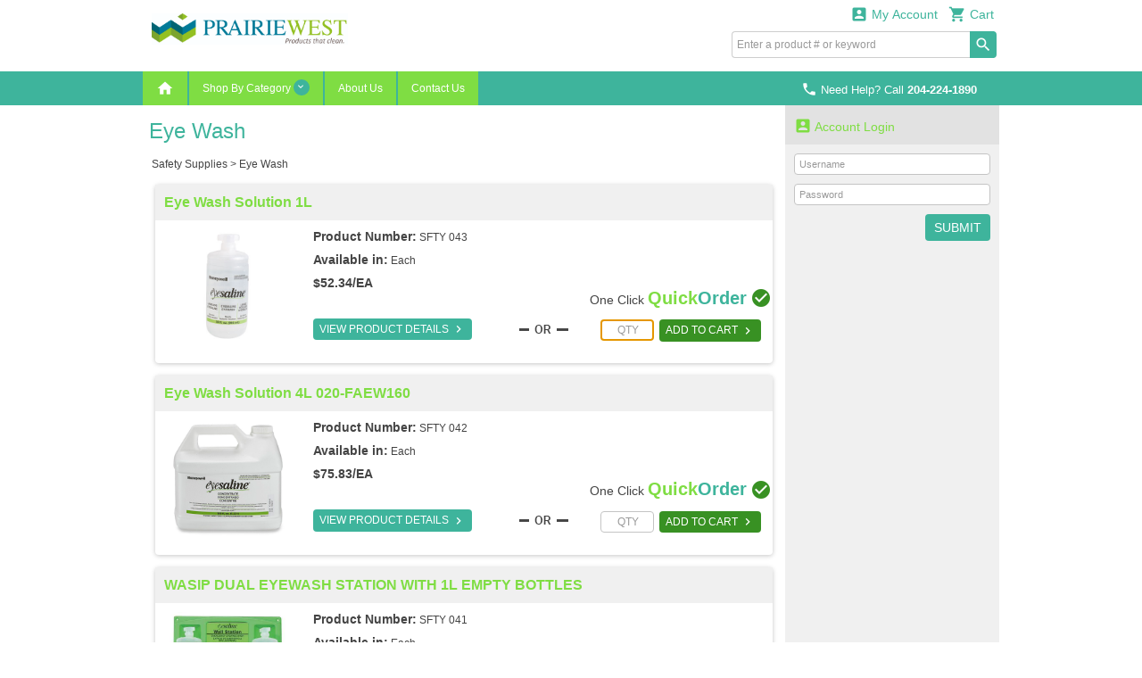

--- FILE ---
content_type: text/html; charset=utf-8
request_url: https://prairiewestproducts.com/productbrowseI2.aspx?catid=Safety&subcat1id=SFTY1
body_size: 376327
content:


<!DOCTYPE html>
<html>
<head><title>
	Eye Wash - Prairie West 
</title><meta http-equiv="X-UA-Compatible" content="IE=edge" /><meta http-equiv="Content-type" content="text/html; charset=utf-8" /><meta name="viewport" content="width=device-width, initial-scale=1.0, maximum-scale=1.0, user-scalable=0" /><meta name="format-detection" content="telephone=no" /><meta name="description" /><meta name="keywords" /><link rel="shortcut icon" href="/css/images/favicon.ico" /><link rel="apple-touch-icon" sizes="76x76" href="/Images/apple-touch-icon-76x76.png" /><link rel="apple-touch-icon" sizes="120x120" href="/Images/apple-touch-icon-120x120.png" /><link rel="apple-touch-icon" sizes="152x152" href="/Images/apple-touch-icon-152x152.png" /><link href="/css/fonts/material-icons.css" rel="stylesheet" type="text/css" /><link href="/css/fonts/font-awesome.min.css" rel="stylesheet" type="text/css" /><link type="text/css" rel="stylesheet" media="all" href="/css/flexslider-font.css" /><link type="text/css" rel="stylesheet" media="all" href="/css/ezmark.css" /><link type="text/css" rel="stylesheet" media="all" href="/css/bootstrap.css" /><link type="text/css" rel="stylesheet" media="all" href="/css/bootstrap-xxs-tn.css" /><link type="text/css" rel="stylesheet" media="all" href="/css/bootstrap-xxs.css" /><link type="text/css" rel="stylesheet" media="all" href="/css/bootstrap-datepicker.css" /><link type="text/css" rel="stylesheet" media="all" href="/css/jquery.flexslider.css" /><link type="text/css" rel="stylesheet" media="all" href="/css/jquery.slimmenu.min.css" /><link type="text/css" rel="stylesheet" media="all" href="/css/jquery.mCustomScrollbar.min.css" /><link type="text/css" rel="stylesheet" media="all" href="/css/jquery.basictable.css" /><link type="text/css" rel="stylesheet" media="all" href="/css/navigation.css" />
        <link type="text/css" rel="stylesheet" media="all" href=/css/master_e56beeda-de39-4a28-b723-dd1448647794.css />
    <link type="text/css" rel="stylesheet" media="all" href="/css/customizations.css" /><link type="text/css" rel="stylesheet" media="all" href="/css/updates.css" />
  
    <script type="text/javascript" src="/js/jquery-1.11.1.min.js"></script>
	<script type="text/javascript" src="/js/jquery.ezmark.min.js"></script>
    <script type="text/javascript" src="/js/bootstrap.3.3.7.min.js"></script>
    <script type="text/javascript" src="/js/plug-ins/bootstrap.datepicker.min.js"></script>
    <script type="text/javascript" src="/js/plug-ins/drilldown.js"></script>
    <script type="text/javascript" src="/js/plug-ins/jquery.easing.js"></script>
    <script type="text/javascript" src="/js/plug-ins/jquery.mousewheel.js"></script>
    <script type="text/javascript" src="/js/plug-ins/jquery.placeholder-polyfill.js"></script>
    <script type="text/javascript" src="/js/plug-ins/jquery.flexslider.min.js"></script>
    <script type="text/javascript" src="/js/plug-ins/jquery.slimmenu.js"></script>
    <script type="text/javascript" src="/js/plug-ins/jquery.matchHeight.min.js"></script>
    <script type="text/javascript" src="/js/plug-ins/jquery.mCustomScrollbar.min.js"></script>
    <script type="text/javascript" src="/js/plug-ins/jquery.basictable.js"></script>
    <script type="text/javascript" src="/js/plug-ins/jquery.readmore.js"></script>
    <script type="text/javascript" src="/js/ddiEcommUtil.js"></script>

     <!-- newly added for CMS Preview -->
    <link type="text/css" rel="stylesheet" media="all" href="/css/client-content.css" />
    <script type="text/javascript">
        $(document).ready(function () {
            var previewHTML = localStorage.getItem('previewHTML')
            if (previewHTML) { ddiEcommUtil.previewCMSEditorChanges(previewHTML) }
        })
    </script>

    <!--[if lte IE 9]>
    	<link rel="stylesheet" type="text/css" media="all" href="/css/ie.css" />
        <script type="text/javascript" src="/js/plug-ins/jquery.material-icons.polyfill.js"></script>
        <script type="text/javascript">
            $(function() {
                $('body').addClass('old-ie');
                $('fieldset input[type="text"], fieldset input[type="password"]').placeholder();
            });
        </script>
    <![endif]-->

    </head>
<body>
    <form name="aspnetForm" method="post" action="./productbrowseI2.aspx?catid=Safety&amp;subcat1id=SFTY1" onsubmit="javascript:return WebForm_OnSubmit();" id="aspnetForm">
<div>
<input type="hidden" name="ctl00_ToolkitScriptManager1_HiddenField" id="ctl00_ToolkitScriptManager1_HiddenField" value="" />
<input type="hidden" name="__LASTFOCUS" id="__LASTFOCUS" value="" />
<input type="hidden" name="__EVENTTARGET" id="__EVENTTARGET" value="" />
<input type="hidden" name="__EVENTARGUMENT" id="__EVENTARGUMENT" value="" />
<input type="hidden" name="__VIEWSTATE_KEY" id="__VIEWSTATE_KEY" value="VIEWSTATE_cd1603ae-19a5-464e-b044-9f3f0bf2edc0" />
<input type="hidden" name="__VIEWSTATE" id="__VIEWSTATE" value="" />
</div>

<script type="text/javascript">
//<![CDATA[
var theForm = document.forms['aspnetForm'];
if (!theForm) {
    theForm = document.aspnetForm;
}
function __doPostBack(eventTarget, eventArgument) {
    if (!theForm.onsubmit || (theForm.onsubmit() != false)) {
        theForm.__EVENTTARGET.value = eventTarget;
        theForm.__EVENTARGUMENT.value = eventArgument;
        theForm.submit();
    }
}
//]]>
</script>


<script src="/WebResource.axd?d=FMzP6yDho_adx7-Zek6cj86sjyCb9_KHeVfNi8Ks6zaT2wCuxpGYYIVob3dobVqMzHst8yhpu9pi5-T4YqGmjkDkS5oDsUGSjj9gToBi_RA1&amp;t=638285885964787378" type="text/javascript"></script>


<script src="/ScriptResource.axd?d=gu8KWsC-p26-HpMuS8A5LM0N5e8MSs_kcqPA74qM_fjnSLLY9x0O-YYHwaMbfRBT-9TD9FWJhsM4ZglAVZS719g2HmmhuR5j_g3u8esLmntSwQ_QjfzrNv4Utz4Aug3B2wB2EJ5mrwhT-3om9hjlDO86uPFwkWsngLeEkvh5QJE1&amp;t=ffffffffe8f46b29" type="text/javascript"></script>
<script src="/ScriptResource.axd?d=WrHtDfBYfOduhQLgGqf-TQo3TLTXQonF6EATRJWdSYB4Kjzoo-EdLVA7X10GsmskBmoOf2rOog2fkpEJfBn_-BBiy8-LQqhyXUzd6YZp7peCy_IChOL4WUsXnpDBGjUXiGohPVJ4O4Ia1Qq-i0q0ALFSj9u8--At4nW-OfKbwI81&amp;t=13798092" type="text/javascript"></script>
<script src="/ScriptResource.axd?d=24MMW0IrrCXtZ_Ei0YIr485AVsnLTdMWR08hqU-KpR07MY2JX9EqjfAqaBW1vn_Q13cylOVkEG-oG0eKqWrqwlsOfd4fiI7TAt3g-eYWzi79lfNqTtU0YBDwib-fmJhDM5fhDTZekujZYDjgX_eM7X2Nh9Xkt0TXCnMoVAskr1EoCvYYGxE4rSWZwBzx1i2R0&amp;t=13798092" type="text/javascript"></script>
<script src="js/ajaxcursor.js" type="text/javascript"></script>
<script src="/productbrowseI2.aspx?_TSM_HiddenField_=ctl00_ToolkitScriptManager1_HiddenField&amp;_TSM_CombinedScripts_=%3b%3bAjaxControlToolkit%2c+Version%3d3.0.30512.17815%2c+Culture%3dneutral%2c+PublicKeyToken%3d28f01b0e84b6d53e%3aen-US%3ac6756652-1352-4664-9356-b246b450e2d0%3a865923e8%3a91bd373d%3ad7349d0c" type="text/javascript"></script>
<script src="/WebResource.axd?d=Fdsbx_k40WxvK2ITyAbGu6cQ5etZSLxIndvLk2BUFxztFrIWtMxAWayFLJreX0cYvuhZ9ITdBcems-0-UZPeyliTfeowUFAC-DTx76IkOT01&amp;t=638285885964787378" type="text/javascript"></script>
<script type="text/javascript">
//<![CDATA[
function WebForm_OnSubmit() {
if (typeof(ValidatorOnSubmit) == "function" && ValidatorOnSubmit() == false) return false;
return true;
}
//]]>
</script>

<div>

	<input type="hidden" name="__EVENTVALIDATION" id="__EVENTVALIDATION" value="/wEdACGvVXD1oYELeveMr0vHCmYP77xpV+Z3vVryu8PWOkkgeCv6M5GDwRB4QDSXBwPaosL4VnE/+aD2yHUi5QEWkeaf1uohsTVkg/fP96PICq32SaF7r8FWl8pAyD2Pz+a92BQgHNxBW/viwYhU1j1gjkr2oakJH2c8GO/XoyYgPAV3qBpvqrnmHt0SFjHxxvLqw04lH6mZYJyjeJFjFuW5MgPxEbWk9LADB5ui7MG/vLdxJWdCJwTuG4gfxBKVgn/HXOmN51NJnRrGZHuvE6ymgyneMp09o3/d1QmCDOI6zAH2HLAFQFmA+PtjQTlxWz0GHo4fnelDf/FC43tYxEe9wCbrHBaPAbIydlSePVcyGZmoyrSrqGyMD6CybCcePakabAcI71RPXbGhKBYiVJapsOBIUesZLmSto/qkoDOMl5zD6XTRiDB2cPI/i70iruvNibH3dotldw3+b+nXKXdU8X5hwb76fRmY4fyPIQNW5C0gPZhjiGYtBXG9D0Kk+hS9AypTg9JwX+5kW98s8C1pVbMQQZErQs+ggZu/6TA+Jl/2PXYrL5rzAsC1D985NcpFAJI3G35nwQur5ptG2Dt2TC3OfdEInIuD5usiTUGgM8rCQlO0HzyA9o391MfTNtk4tlv8BFvJpP0uybhULP+dErgdQ/AWuZe89yPCdtHvuoVpQ5dfd5AWXaylGvPg393EE+D547TPV87xA815HLSVwTBLYjQIylp9f7Q0ED4cmcV0ow==" />
</div>
        <div class="container">
            <input type="hidden" name="ctl00$hdnHost" id="ctl00_hdnHost" value="/" />            
            <input type="hidden" name="ctl00$hdnWidth" id="ctl00_hdnWidth" />            
            
            <script type="text/javascript">
//<![CDATA[
Sys.WebForms.PageRequestManager._initialize('ctl00$ToolkitScriptManager1', 'aspnetForm', ['tctl00$DesignHeader1$upnlFreeShipping','','fctl00$DesignHeader1$ucCart$upnlMyCart','','tctl00$MainContent$ProductList$UpdatePanel1','','tctl00$MainContent$ucSidebar$ucNews$upnlNewsletter',''], [], [], 90, 'ctl00');
//]]>
</script>

            

<div id="masthead-wrapper" class="framework-element-wrapper">
    <div id="masthead" class="framework-element">
        <div id="masthead-flex-wrapper" class="row row-eq-height">
            <div id="logo-col" class="col-lg-3 col-md-3 col-sm-3 col-xs-5">
                <div id="logo">
                    <a id="ctl00_DesignHeader1_lnkHome" href="/DefaultI2.aspx"><img src="/Handlers/ImageHandler.ashx?im=PW_Full_Signature_Tag_Colour_Hor.jpg" alt="Prairie West " style="border-width:0px;" /></a>
                </div>
            </div>
            <div class="col-lg-4 col-md-4 col-sm-4 col-xs-12 tagline-outer-wrapper hidden-xs hidden-xs-down">
                <div class="tagline-wrapper">
                    
                </div>
            </div>
            <div id="utils-col" class="col-lg-5 col-md-5 col-sm-5 col-xs-7 account-cart-dropdowns-widget">
                <div id="ctl00_DesignHeader1_upnlFreeShipping">
	
                         
                    
</div>

                <!-- Sowmya here are the dropdowns I need -->

                
                
<div id="ddi-cart-dropdown" class="ddi-dropdown-wrapper">
<div id="ctl00_DesignHeader1_ucCart_upnlMyCart">
	
    <div id="btn-cart-dropdown" class="ddi-dropdown dropdown">
        <button id="ctl00_DesignHeader1_ucCart_btnCart" class="dropdown-toggle" type="button" data-toggle="dropdown" aria-haspopup="true" aria-expanded="false">
            <i class="material-icons">&#xE8CC;</i> Cart 
        </button>
        <div class="dropdown-menu dropdown-menu-right cart-widget-dropdown-menu">
            <div class="cart-items">
                
            </div>
            <div class="cart-summary cart-action">
                                         
                <ul>
                    <li>
                        <input type="submit" name="ctl00$DesignHeader1$ucCart$btnViewCart" value="View Cart" id="ctl00_DesignHeader1_ucCart_btnViewCart" class="button button-view-cart" />
                    </li>
                    <li>
                        
                    </li>
                </ul>
            </div>
        </div>
    </div>

</div>
</div>

                <div id="ddi-my-account-dropdown" class="ddi-dropdown dropdown ddi-dropdown-wrapper">
                    <button id="ctl00_DesignHeader1_btnMyAccount" class="dropdown-toggle" type="button" data-toggle="dropdown" aria-haspopup="true" aria-expanded="false">
                        <i class="material-icons">&#xE851;</i> My Account
                    </button>
                    <div class="dropdown-menu dropdown-menu-right" aria-labelledby="my-account-dropdown">
                        <ul class="list-group">
                            <li class="list-group-item"><a class="welcome-link" href="/account/loginI2.aspx">Sign In<i class="material-icons">&#xE315;</i></a></li>
                        </ul>
                    </div>
                </div>
                <div class="hidden-md hidden-lg visible-sm-down">
                    <div class="mobile-phone-display">
                        <p class="display-phone-number"><a href="tel:2042241890" ><i Class="material-icons">&#xE0CD;</i> <span class='hidden-xs hidden-xs-down'>Need Help? Call</span> <strong>204-224-1890</strong></a></p>
                    </div>
                </div>
                <div class="hidden-xs hidden-xs-down">
                    <div class="desktop-search-wrapper">
                        
<script type="text/javascript">
    Sys.Application.add_load(
    function pageLoad() {
        $('#ctl00_DesignHeader1_QuickSearchHeader_btnSearch').bind({
            click: function (event) {
                var txtsearch = $('#ctl00_DesignHeader1_QuickSearchHeader_txtSearch');
                var txtval = jQuery.trim(txtsearch.val());
                if (txtval.length < 2) {
                    txtsearch.val('');
                    txtsearch.attr('placeholder', 'Search requires at least 2 characters.');
                    event.preventDefault();
                }
            }
        });
        if (!$('.phone-numb')[0]) {
            // Do something here if an element with this class exists
            $(".search").addClass('nopaddingright');
        }
    });
</script>
<div class="search">
    <div id="ctl00_DesignHeader1_QuickSearchHeader_pnlSearch" onkeypress="javascript:return WebForm_FireDefaultButton(event, &#39;ctl00_DesignHeader1_QuickSearchHeader_btnSearch&#39;)">
	
        <input name="ctl00$DesignHeader1$QuickSearchHeader$txtSearch" type="text" id="ctl00_DesignHeader1_QuickSearchHeader_txtSearch" class="field" onclick="return ddiEcommUtil.selectAll(&#39;ctl00_DesignHeader1_QuickSearchHeader_txtSearch&#39;);" placeholder="Enter a product # or keyword" />
        <input type="submit" name="ctl00$DesignHeader1$QuickSearchHeader$btnSearch" value="search" id="ctl00_DesignHeader1_QuickSearchHeader_btnSearch" class="material-icons" />
    
</div>
</div>

                    </div>
                </div>
                <!-- end top-nav -->
            </div>
        </div>
        <div class="row hidden-sm hidden-md hidden-lg visible-xs" style="margin: 0;">
            <div class="col-xs-12 mobile-search-bar">
                
<script type="text/javascript">
    Sys.Application.add_load(
    function pageLoad() {
        $('#ctl00_DesignHeader1_QuickSearchHeader1_btnSearch').bind({
            click: function (event) {
                var txtsearch = $('#ctl00_DesignHeader1_QuickSearchHeader1_txtSearch');
                var txtval = jQuery.trim(txtsearch.val());
                if (txtval.length < 2) {
                    txtsearch.val('');
                    txtsearch.attr('placeholder', 'Search requires at least 2 characters.');
                    event.preventDefault();
                }
            }
        });
        if (!$('.phone-numb')[0]) {
            // Do something here if an element with this class exists
            $(".search").addClass('nopaddingright');
        }
    });
</script>
<div class="search">
    <div id="ctl00_DesignHeader1_QuickSearchHeader1_pnlSearch" onkeypress="javascript:return WebForm_FireDefaultButton(event, &#39;ctl00_DesignHeader1_QuickSearchHeader1_btnSearch&#39;)">
	
        <input name="ctl00$DesignHeader1$QuickSearchHeader1$txtSearch" type="text" id="ctl00_DesignHeader1_QuickSearchHeader1_txtSearch" class="field" onclick="return ddiEcommUtil.selectAll(&#39;ctl00_DesignHeader1_QuickSearchHeader1_txtSearch&#39;);" placeholder="Enter a product # or keyword" />
        <input type="submit" name="ctl00$DesignHeader1$QuickSearchHeader1$btnSearch" value="search" id="ctl00_DesignHeader1_QuickSearchHeader1_btnSearch" class="material-icons" />
    
</div>
</div>

            </div>
        </div>
    </div>
</div>

<div id="primary-navigation-wrapper" class="framework-element-wrapper hidden-xs hidden-xs-down">
    <div id="primary-navigation" class="navbar navbar-component framework-element">
        <p class="display-phone-number"><a href="tel:2042241890" ><i Class="material-icons">&#xE0CD;</i> <span class='hidden-xs hidden-xs-down'>Need Help? Call</span> <strong>204-224-1890</strong></a></p>
        <div class="navbar-header visible-xs-block">
		    <a class="navbar-brand" href="#">Expand Navigation</a>
		    <ul class="nav navbar-nav pull-right">
			    <li><a data-toggle="collapse" data-target="#primary-navigation-dropdown-target"></a></li>
		    </ul>
	    </div>
        <div class="navbar-collapse collapse" id="primary-navigation-dropdown-target">
            <ul class="nav navbar-nav">
                <li id='nav-home' class="last "><a href="/DefaultI2.aspx"><i class='material-icons'>&#xE88A;</i></a></li>

                
	<!-- widget -->
	<li id="btn-category-nav" class="dropdown mega-menu mega-menu-wide">
	    <a href="#" class="dropdown-toggle" data-toggle="dropdown">Shop By Category <span class="arrow material-icons"></span></a>
        <div class="dropdown-menu dropdown-content">
            <div class="filter-menu-wrapper">
                <div class="filter-menu" data-toggle="tooltip" data-trigger="manual" data-placement="top" data-html="true" title="Enter keyword to filter <i class='material-icons'>&#xE5CD;</i>">
                    <input type="text" id="menu-search" name="menu-search" placeholder="Filter Categories..." />
                </div>
            </div>
			<div class="dropdown-content-body">
				<div class="row">
                    
            				<div class="col-lg-3 col-md-3 col-sm-3 col-xs-3">
                                <a id="ctl00_DesignHeader1_MenuBar_ucCategoryNavigation_repPCat_ctl00_hlnk" class="menu-heading underlined" href="/subcategorybrowseI2.aspx?catid=CC">Cleaning Chemicals</a>
							    <ul class="menu-list secondary-menu">                              
                                    
							                <li>
                        		                <a id="ctl00_DesignHeader1_MenuBar_ucCategoryNavigation_repPCat_ctl00_repPC2_ctl00_hlnk2" href="/productbrowseI2.aspx?catid=CC&amp;subcat1id=AS"><span class='secondary-link'>Alcohol Sanitizers</span></a>
                                                
                                            </li>
                                        
							                <li>
                        		                <a id="ctl00_DesignHeader1_MenuBar_ucCategoryNavigation_repPCat_ctl00_repPC2_ctl01_hlnk2" href="/productbrowseI2.aspx?catid=CC&amp;subcat1id=AS2"><span class='secondary-link'>Alcohol Sanitizer Wipes</span></a>
                                                
                                            </li>
                                        
							                <li>
                        		                <a id="ctl00_DesignHeader1_MenuBar_ucCategoryNavigation_repPCat_ctl00_repPC2_ctl02_hlnk2" href="/subcategorybrowseI2.aspx?catid=CC&amp;subcatid=AC"><span class='secondary-link'>Acid Cleaners</span></a>
                                                <ul>
                                                        <li><a id="ctl00_DesignHeader1_MenuBar_ucCategoryNavigation_repPCat_ctl00_repPC2_ctl02_repPC3_ctl01_hlnk3" href="/productbrowseI2.aspx?catid=CC&amp;subcat1id=AC&amp;subcat2id=AC1">Transportation</a></li>
                                                    
                                                        <li><a id="ctl00_DesignHeader1_MenuBar_ucCategoryNavigation_repPCat_ctl00_repPC2_ctl02_repPC3_ctl02_hlnk3" href="/productbrowseI2.aspx?catid=CC&amp;subcat1id=AC&amp;subcat2id=AC2">Marine</a></li>
                                                    
                                                        <li><a id="ctl00_DesignHeader1_MenuBar_ucCategoryNavigation_repPCat_ctl00_repPC2_ctl02_repPC3_ctl03_hlnk3" href="/productbrowseI2.aspx?catid=CC&amp;subcat1id=AC&amp;subcat2id=AC3">All Purpose</a></li>
                                                    
                                                        <li><a id="ctl00_DesignHeader1_MenuBar_ucCategoryNavigation_repPCat_ctl00_repPC2_ctl02_repPC3_ctl04_hlnk3" href="/productbrowseI2.aspx?catid=CC&amp;subcat1id=AC&amp;subcat2id=AC4">Concrete Acid</a></li>
                                                    
                                                        <li><a id="ctl00_DesignHeader1_MenuBar_ucCategoryNavigation_repPCat_ctl00_repPC2_ctl02_repPC3_ctl05_hlnk3" href="/productbrowseI2.aspx?catid=CC&amp;subcat1id=AC&amp;subcat2id=AC5">Acid Replacements</a></li>
                                                    
                                                            <li class="view-all">
                                                                <a id="ctl00_DesignHeader1_MenuBar_ucCategoryNavigation_repPCat_ctl00_repPC2_ctl02_repPC3_ctl06_hlnk4" href="/subcategorybrowseI2.aspx?catid=CC&amp;subcatid=AC">View All</a>                                                            
                                                            </li>
                                                        </ul>
                                                    
                                            </li>
                                        
							                <li>
                        		                <a id="ctl00_DesignHeader1_MenuBar_ucCategoryNavigation_repPCat_ctl00_repPC2_ctl03_hlnk2" href="/productbrowseI2.aspx?catid=CC&amp;subcat1id=CS"><span class='secondary-link'>Specialty Chemicals</span></a>
                                                
                                            </li>
                                        
							                <li>
                        		                <a id="ctl00_DesignHeader1_MenuBar_ucCategoryNavigation_repPCat_ctl00_repPC2_ctl04_hlnk2" href="/productbrowseI2.aspx?catid=CC&amp;subcat1id=DEG"><span class='secondary-link'>Degreasers and Cleaners</span></a>
                                                
                                            </li>
                                        
							                <li>
                        		                <a id="ctl00_DesignHeader1_MenuBar_ucCategoryNavigation_repPCat_ctl00_repPC2_ctl05_hlnk2" href="/productbrowseI2.aspx?catid=CC&amp;subcat1id=DSFT"><span class='secondary-link'>Disinfectant Cleaners</span></a>
                                                
                                            </li>
                                        
							                <li>
                        		                <a id="ctl00_DesignHeader1_MenuBar_ucCategoryNavigation_repPCat_ctl00_repPC2_ctl06_hlnk2" href="/subcategorybrowseI2.aspx?catid=CC&amp;subcatid=DSFT1"><span class='secondary-link'>Disinfectant Wipes</span></a>
                                                <ul>
                                                        <li><a id="ctl00_DesignHeader1_MenuBar_ucCategoryNavigation_repPCat_ctl00_repPC2_ctl06_repPC3_ctl01_hlnk3" href="/productbrowseI2.aspx?catid=CC&amp;subcat1id=DSFT1&amp;subcat2id=DSFT3">Disinfectant Wipes Hand Tubs</a></li>
                                                    
                                                        <li><a id="ctl00_DesignHeader1_MenuBar_ucCategoryNavigation_repPCat_ctl00_repPC2_ctl06_repPC3_ctl02_hlnk3" href="/productbrowseI2.aspx?catid=CC&amp;subcat1id=DSFT1&amp;subcat2id=DSFT+2">Disinfectant Wipes Wall Mount</a></li>
                                                    
                                                            <li class="view-all">
                                                                <a id="ctl00_DesignHeader1_MenuBar_ucCategoryNavigation_repPCat_ctl00_repPC2_ctl06_repPC3_ctl03_hlnk4" href="/subcategorybrowseI2.aspx?catid=CC&amp;subcatid=DSFT1">View All</a>                                                            
                                                            </li>
                                                        </ul>
                                                    
                                            </li>
                                        
							                <li>
                        		                <a id="ctl00_DesignHeader1_MenuBar_ucCategoryNavigation_repPCat_ctl00_repPC2_ctl07_hlnk2" href="/productbrowseI2.aspx?catid=CC&amp;subcat1id=ENZ"><span class='secondary-link'>Enzyme Cleaners</span></a>
                                                
                                            </li>
                                        
							                <li>
                        		                <a id="ctl00_DesignHeader1_MenuBar_ucCategoryNavigation_repPCat_ctl00_repPC2_ctl08_hlnk2" href="/subcategorybrowseI2.aspx?catid=CC&amp;subcatid=FC"><span class='secondary-link'>Floor Cleaners</span></a>
                                                <ul>
                                                        <li><a id="ctl00_DesignHeader1_MenuBar_ucCategoryNavigation_repPCat_ctl00_repPC2_ctl08_repPC3_ctl01_hlnk3" href="/productbrowseI2.aspx?catid=CC&amp;subcat1id=FC&amp;subcat2id=FC3">Floor Finishes</a></li>
                                                    
                                                        <li><a id="ctl00_DesignHeader1_MenuBar_ucCategoryNavigation_repPCat_ctl00_repPC2_ctl08_repPC3_ctl02_hlnk3" href="/productbrowseI2.aspx?catid=CC&amp;subcat1id=FC&amp;subcat2id=FC2">Wax Strippers</a></li>
                                                    
                                                        <li><a id="ctl00_DesignHeader1_MenuBar_ucCategoryNavigation_repPCat_ctl00_repPC2_ctl08_repPC3_ctl03_hlnk3" href="/productbrowseI2.aspx?catid=CC&amp;subcat1id=FC&amp;subcat2id=FC1">Floor Cleaners</a></li>
                                                    
                                                            <li class="view-all">
                                                                <a id="ctl00_DesignHeader1_MenuBar_ucCategoryNavigation_repPCat_ctl00_repPC2_ctl08_repPC3_ctl04_hlnk4" href="/subcategorybrowseI2.aspx?catid=CC&amp;subcatid=FC">View All</a>                                                            
                                                            </li>
                                                        </ul>
                                                    
                                            </li>
                                        
							                <li>
                        		                <a id="ctl00_DesignHeader1_MenuBar_ucCategoryNavigation_repPCat_ctl00_repPC2_ctl09_hlnk2" href="/productbrowseI2.aspx?catid=CC&amp;subcat1id=FSC"><span class='secondary-link'>Food Service Chemicals</span></a>
                                                
                                            </li>
                                        
							                <li>
                        		                <a id="ctl00_DesignHeader1_MenuBar_ucCategoryNavigation_repPCat_ctl00_repPC2_ctl10_hlnk2" href="/subcategorybrowseI2.aspx?catid=CC&amp;subcatid=IC"><span class='secondary-link'>Industrial Cleaners</span></a>
                                                <ul>
                                                        <li><a id="ctl00_DesignHeader1_MenuBar_ucCategoryNavigation_repPCat_ctl00_repPC2_ctl10_repPC3_ctl01_hlnk3" href="/productbrowseI2.aspx?catid=CC&amp;subcat1id=IC&amp;subcat2id=IC2">Powder</a></li>
                                                    
                                                        <li><a id="ctl00_DesignHeader1_MenuBar_ucCategoryNavigation_repPCat_ctl00_repPC2_ctl10_repPC3_ctl02_hlnk3" href="/productbrowseI2.aspx?catid=CC&amp;subcat1id=IC&amp;subcat2id=IC1">Liquid</a></li>
                                                    
                                                            <li class="view-all">
                                                                <a id="ctl00_DesignHeader1_MenuBar_ucCategoryNavigation_repPCat_ctl00_repPC2_ctl10_repPC3_ctl03_hlnk4" href="/subcategorybrowseI2.aspx?catid=CC&amp;subcatid=IC">View All</a>                                                            
                                                            </li>
                                                        </ul>
                                                    
                                            </li>
                                        
							                <li>
                        		                <a id="ctl00_DesignHeader1_MenuBar_ucCategoryNavigation_repPCat_ctl00_repPC2_ctl11_hlnk2" href="/productbrowseI2.aspx?catid=CC&amp;subcat1id=JC"><span class='secondary-link'>Janitorial Cleaners</span></a>
                                                
                                            </li>
                                        
							                <li>
                        		                <a id="ctl00_DesignHeader1_MenuBar_ucCategoryNavigation_repPCat_ctl00_repPC2_ctl12_hlnk2" href="/subcategorybrowseI2.aspx?catid=CC&amp;subcatid=GC"><span class='secondary-link'>Glass Cleaners</span></a>
                                                <ul>
                                                        <li><a id="ctl00_DesignHeader1_MenuBar_ucCategoryNavigation_repPCat_ctl00_repPC2_ctl12_repPC3_ctl01_hlnk3" href="/productbrowseI2.aspx?catid=CC&amp;subcat1id=GC&amp;subcat2id=GC2">Aerosol Glass Cleaners</a></li>
                                                    
                                                        <li><a id="ctl00_DesignHeader1_MenuBar_ucCategoryNavigation_repPCat_ctl00_repPC2_ctl12_repPC3_ctl02_hlnk3" href="/productbrowseI2.aspx?catid=CC&amp;subcat1id=GC&amp;subcat2id=GC1">Bulk Glass Cleaner</a></li>
                                                    
                                                            <li class="view-all">
                                                                <a id="ctl00_DesignHeader1_MenuBar_ucCategoryNavigation_repPCat_ctl00_repPC2_ctl12_repPC3_ctl03_hlnk4" href="/subcategorybrowseI2.aspx?catid=CC&amp;subcatid=GC">View All</a>                                                            
                                                            </li>
                                                        </ul>
                                                    
                                            </li>
                                        
							                <li>
                        		                <a id="ctl00_DesignHeader1_MenuBar_ucCategoryNavigation_repPCat_ctl00_repPC2_ctl13_hlnk2" href="/subcategorybrowseI2.aspx?catid=CC&amp;subcatid=LD"><span class='secondary-link'>Laundry Detergents</span></a>
                                                <ul>
                                                        <li><a id="ctl00_DesignHeader1_MenuBar_ucCategoryNavigation_repPCat_ctl00_repPC2_ctl13_repPC3_ctl01_hlnk3" href="/productbrowseI2.aspx?catid=CC&amp;subcat1id=LD&amp;subcat2id=LD1">Liquid Detergents</a></li>
                                                    
                                                        <li><a id="ctl00_DesignHeader1_MenuBar_ucCategoryNavigation_repPCat_ctl00_repPC2_ctl13_repPC3_ctl02_hlnk3" href="/productbrowseI2.aspx?catid=CC&amp;subcat1id=LD&amp;subcat2id=LD2">Powder Detergents</a></li>
                                                    
                                                        <li><a id="ctl00_DesignHeader1_MenuBar_ucCategoryNavigation_repPCat_ctl00_repPC2_ctl13_repPC3_ctl03_hlnk3" href="/productbrowseI2.aspx?catid=CC&amp;subcat1id=LD&amp;subcat2id=LD3">Builders</a></li>
                                                    
                                                        <li><a id="ctl00_DesignHeader1_MenuBar_ucCategoryNavigation_repPCat_ctl00_repPC2_ctl13_repPC3_ctl04_hlnk3" href="/productbrowseI2.aspx?catid=CC&amp;subcat1id=LD&amp;subcat2id=LD4">Softeners</a></li>
                                                    
                                                        <li><a id="ctl00_DesignHeader1_MenuBar_ucCategoryNavigation_repPCat_ctl00_repPC2_ctl13_repPC3_ctl05_hlnk3" href="/productbrowseI2.aspx?catid=CC&amp;subcat1id=LD&amp;subcat2id=LD5">Sours</a></li>
                                                    
                                                        <li><a id="ctl00_DesignHeader1_MenuBar_ucCategoryNavigation_repPCat_ctl00_repPC2_ctl13_repPC3_ctl06_hlnk3" href="/productbrowseI2.aspx?catid=CC&amp;subcat1id=LD&amp;subcat2id=LD6">Laundry Sanitizers</a></li>
                                                    
                                                        <li><a id="ctl00_DesignHeader1_MenuBar_ucCategoryNavigation_repPCat_ctl00_repPC2_ctl13_repPC3_ctl07_hlnk3" href="/productbrowseI2.aspx?catid=CC&amp;subcat1id=LD&amp;subcat2id=LD7">Laundry Destainers</a></li>
                                                    
                                                            <li class="view-all">
                                                                <a id="ctl00_DesignHeader1_MenuBar_ucCategoryNavigation_repPCat_ctl00_repPC2_ctl13_repPC3_ctl08_hlnk4" href="/subcategorybrowseI2.aspx?catid=CC&amp;subcatid=LD">View All</a>                                                            
                                                            </li>
                                                        </ul>
                                                    
                                            </li>
                                        
							                <li>
                        		                <a id="ctl00_DesignHeader1_MenuBar_ucCategoryNavigation_repPCat_ctl00_repPC2_ctl14_hlnk2" href="/productbrowseI2.aspx?catid=CC&amp;subcat1id=MC"><span class='secondary-link'>Metal Cleaners</span></a>
                                                
                                            </li>
                                        
							                <li>
                        		                <a id="ctl00_DesignHeader1_MenuBar_ucCategoryNavigation_repPCat_ctl00_repPC2_ctl15_hlnk2" href="/subcategorybrowseI2.aspx?catid=CC&amp;subcatid=SOL"><span class='secondary-link'>Solvent Cleaners</span></a>
                                                <ul>
                                                        <li><a id="ctl00_DesignHeader1_MenuBar_ucCategoryNavigation_repPCat_ctl00_repPC2_ctl15_repPC3_ctl01_hlnk3" href="/productbrowseI2.aspx?catid=CC&amp;subcat1id=SOL&amp;subcat2id=SOL2">Solvent Cleaners</a></li>
                                                    
                                                        <li><a id="ctl00_DesignHeader1_MenuBar_ucCategoryNavigation_repPCat_ctl00_repPC2_ctl15_repPC3_ctl02_hlnk3" href="/productbrowseI2.aspx?catid=CC&amp;subcat1id=SOL&amp;subcat2id=SOL1">Solvent Replacement Cleaners</a></li>
                                                    
                                                            <li class="view-all">
                                                                <a id="ctl00_DesignHeader1_MenuBar_ucCategoryNavigation_repPCat_ctl00_repPC2_ctl15_repPC3_ctl03_hlnk4" href="/subcategorybrowseI2.aspx?catid=CC&amp;subcatid=SOL">View All</a>                                                            
                                                            </li>
                                                        </ul>
                                                    
                                            </li>
                                        
							                <li>
                        		                <a id="ctl00_DesignHeader1_MenuBar_ucCategoryNavigation_repPCat_ctl00_repPC2_ctl16_hlnk2" href="/subcategorybrowseI2.aspx?catid=CC&amp;subcatid=TC"><span class='secondary-link'>Transportation Cleaners</span></a>
                                                <ul>
                                                        <li><a id="ctl00_DesignHeader1_MenuBar_ucCategoryNavigation_repPCat_ctl00_repPC2_ctl16_repPC3_ctl01_hlnk3" href="/productbrowseI2.aspx?catid=CC&amp;subcat1id=TC&amp;subcat2id=TC2">Truck Wash</a></li>
                                                    
                                                        <li><a id="ctl00_DesignHeader1_MenuBar_ucCategoryNavigation_repPCat_ctl00_repPC2_ctl16_repPC3_ctl02_hlnk3" href="/productbrowseI2.aspx?catid=CC&amp;subcat1id=TC&amp;subcat2id=TC1">Car Wash</a></li>
                                                    
                                                            <li class="view-all">
                                                                <a id="ctl00_DesignHeader1_MenuBar_ucCategoryNavigation_repPCat_ctl00_repPC2_ctl16_repPC3_ctl03_hlnk4" href="/subcategorybrowseI2.aspx?catid=CC&amp;subcatid=TC">View All</a>                                                            
                                                            </li>
                                                        </ul>
                                                    
                                            </li>
                                        
							                <li>
                        		                <a id="ctl00_DesignHeader1_MenuBar_ucCategoryNavigation_repPCat_ctl00_repPC2_ctl17_hlnk2" href="/productbrowseI2.aspx?catid=CC&amp;subcat1id=WC"><span class='secondary-link'>Washroom Cleaners</span></a>
                                                
                                            </li>
                                        
							                <li>
                        		                <a id="ctl00_DesignHeader1_MenuBar_ucCategoryNavigation_repPCat_ctl00_repPC2_ctl18_hlnk2" href="/subcategorybrowseI2.aspx?catid=CC&amp;subcatid=WWF"><span class='secondary-link'>Windshield Washer Fluid</span></a>
                                                <ul>
                                                        <li><a id="ctl00_DesignHeader1_MenuBar_ucCategoryNavigation_repPCat_ctl00_repPC2_ctl18_repPC3_ctl01_hlnk3" href="/productbrowseI2.aspx?catid=CC&amp;subcat1id=WWF&amp;subcat2id=WWF2">Summer</a></li>
                                                    
                                                        <li><a id="ctl00_DesignHeader1_MenuBar_ucCategoryNavigation_repPCat_ctl00_repPC2_ctl18_repPC3_ctl02_hlnk3" href="/productbrowseI2.aspx?catid=CC&amp;subcat1id=WWF&amp;subcat2id=WWF1">Winter</a></li>
                                                    
                                                            <li class="view-all">
                                                                <a id="ctl00_DesignHeader1_MenuBar_ucCategoryNavigation_repPCat_ctl00_repPC2_ctl18_repPC3_ctl03_hlnk4" href="/subcategorybrowseI2.aspx?catid=CC&amp;subcatid=WWF">View All</a>                                                            
                                                            </li>
                                                        </ul>
                                                    
                                            </li>
                                        
							                <li>
                        		                <a id="ctl00_DesignHeader1_MenuBar_ucCategoryNavigation_repPCat_ctl00_repPC2_ctl19_hlnk2" href="/productbrowseI2.aspx?catid=CC&amp;subcat1id=CCHandling"><span class='secondary-link'>Chemical Handling Products</span></a>
                                                
                                            </li>
                                        
							                <li>
                        		                <a id="ctl00_DesignHeader1_MenuBar_ucCategoryNavigation_repPCat_ctl00_repPC2_ctl20_hlnk2" href="/productbrowseI2.aspx?catid=CC&amp;subcat1id=TEST"><span class='secondary-link'>Test Kits</span></a>
                                                
                                            </li>
                                        
							                <li>
                        		                <a id="ctl00_DesignHeader1_MenuBar_ucCategoryNavigation_repPCat_ctl00_repPC2_ctl21_hlnk2" href="/productbrowseI2.aspx?catid=CC&amp;subcat1id=PROP"><span class='secondary-link'>Chemical Proportioning Systems</span></a>
                                                
                                            </li>
                                        
							                <li>
                        		                <a id="ctl00_DesignHeader1_MenuBar_ucCategoryNavigation_repPCat_ctl00_repPC2_ctl22_hlnk2" href="/productbrowseI2.aspx?catid=CC&amp;subcat1id=FOAMERS"><span class='secondary-link'>Foamers and Sprayers</span></a>
                                                
                                            </li>
                                        
                                </ul>
                            </div>
                        
            				<div class="col-lg-3 col-md-3 col-sm-3 col-xs-3">
                                <a id="ctl00_DesignHeader1_MenuBar_ucCategoryNavigation_repPCat_ctl01_hlnk" class="menu-heading underlined" href="/subcategorybrowseI2.aspx?catid=Food">Food Packaging</a>
							    <ul class="menu-list secondary-menu">                              
                                    
							                <li>
                        		                <a id="ctl00_DesignHeader1_MenuBar_ucCategoryNavigation_repPCat_ctl01_repPC2_ctl00_hlnk2" href="/subcategorybrowseI2.aspx?catid=Food&amp;subcatid=BUTCH"><span class='secondary-link'>Meat Paper and Butcher Rolls</span></a>
                                                <ul>
                                                        <li><a id="ctl00_DesignHeader1_MenuBar_ucCategoryNavigation_repPCat_ctl01_repPC2_ctl00_repPC3_ctl01_hlnk3" href="/productbrowseI2.aspx?catid=Food&amp;subcat1id=BUTCH&amp;subcat2id=BUTCH2">Freezer Paper</a></li>
                                                    
                                                        <li><a id="ctl00_DesignHeader1_MenuBar_ucCategoryNavigation_repPCat_ctl01_repPC2_ctl00_repPC3_ctl02_hlnk3" href="/productbrowseI2.aspx?catid=Food&amp;subcat1id=BUTCH&amp;subcat2id=BUTCH1">Butcher Paper</a></li>
                                                    
                                                            <li class="view-all">
                                                                <a id="ctl00_DesignHeader1_MenuBar_ucCategoryNavigation_repPCat_ctl01_repPC2_ctl00_repPC3_ctl03_hlnk4" href="/subcategorybrowseI2.aspx?catid=Food&amp;subcatid=BUTCH">View All</a>                                                            
                                                            </li>
                                                        </ul>
                                                    
                                            </li>
                                        
							                <li>
                        		                <a id="ctl00_DesignHeader1_MenuBar_ucCategoryNavigation_repPCat_ctl01_repPC2_ctl01_hlnk2" href="/subcategorybrowseI2.aspx?catid=Food&amp;subcatid=COUT"><span class='secondary-link'>Carry Out Food Packaging</span></a>
                                                <ul>
                                                        <li><a id="ctl00_DesignHeader1_MenuBar_ucCategoryNavigation_repPCat_ctl01_repPC2_ctl01_repPC3_ctl01_hlnk3" href="/productbrowseI2.aspx?catid=Food&amp;subcat1id=COUT&amp;subcat2id=COUT+1">Microwaveable Round</a></li>
                                                    
                                                        <li><a id="ctl00_DesignHeader1_MenuBar_ucCategoryNavigation_repPCat_ctl01_repPC2_ctl01_repPC3_ctl02_hlnk3" href="/productbrowseI2.aspx?catid=Food&amp;subcat1id=COUT&amp;subcat2id=COUT+2">Microwaveable Square/Rectangle</a></li>
                                                    
                                                        <li><a id="ctl00_DesignHeader1_MenuBar_ucCategoryNavigation_repPCat_ctl01_repPC2_ctl01_repPC3_ctl03_hlnk3" href="/productbrowseI2.aspx?catid=Food&amp;subcat1id=COUT&amp;subcat2id=COUT+3">Microwaveable Hinged</a></li>
                                                    
                                                        <li><a id="ctl00_DesignHeader1_MenuBar_ucCategoryNavigation_repPCat_ctl01_repPC2_ctl01_repPC3_ctl04_hlnk3" href="/productbrowseI2.aspx?catid=Food&amp;subcat1id=COUT&amp;subcat2id=COUT+5">Mineral Filled Hinged Clamshells</a></li>
                                                    
                                                        <li><a id="ctl00_DesignHeader1_MenuBar_ucCategoryNavigation_repPCat_ctl01_repPC2_ctl01_repPC3_ctl05_hlnk3" href="/productbrowseI2.aspx?catid=Food&amp;subcat1id=COUT&amp;subcat2id=COUT+4">Dual Oven/Microwave</a></li>
                                                    
                                                            <li class="view-all">
                                                                <a id="ctl00_DesignHeader1_MenuBar_ucCategoryNavigation_repPCat_ctl01_repPC2_ctl01_repPC3_ctl06_hlnk4" href="/subcategorybrowseI2.aspx?catid=Food&amp;subcatid=COUT">View All</a>                                                            
                                                            </li>
                                                        </ul>
                                                    
                                            </li>
                                        
							                <li>
                        		                <a id="ctl00_DesignHeader1_MenuBar_ucCategoryNavigation_repPCat_ctl01_repPC2_ctl02_hlnk2" href="/productbrowseI2.aspx?catid=Food&amp;subcat1id=DECO"><span class='secondary-link'>Food Decorating Supplies</span></a>
                                                
                                            </li>
                                        
							                <li>
                        		                <a id="ctl00_DesignHeader1_MenuBar_ucCategoryNavigation_repPCat_ctl01_repPC2_ctl03_hlnk2" href="/productbrowseI2.aspx?catid=Food&amp;subcat1id=STRAWS"><span class='secondary-link'>Straws, Picks, etc.</span></a>
                                                
                                            </li>
                                        
							                <li>
                        		                <a id="ctl00_DesignHeader1_MenuBar_ucCategoryNavigation_repPCat_ctl01_repPC2_ctl04_hlnk2" href="/subcategorybrowseI2.aspx?catid=Food&amp;subcatid=TAKEOUT"><span class='secondary-link'>Take Out Food Packaging</span></a>
                                                <ul>
                                                        <li><a id="ctl00_DesignHeader1_MenuBar_ucCategoryNavigation_repPCat_ctl01_repPC2_ctl04_repPC3_ctl01_hlnk3" href="/productbrowseI2.aspx?catid=Food&amp;subcat1id=TAKEOUT&amp;subcat2id=TK1">French Fry Containers</a></li>
                                                    
                                                            <li class="view-all">
                                                                <a id="ctl00_DesignHeader1_MenuBar_ucCategoryNavigation_repPCat_ctl01_repPC2_ctl04_repPC3_ctl02_hlnk4" href="/subcategorybrowseI2.aspx?catid=Food&amp;subcatid=TAKEOUT">View All</a>                                                            
                                                            </li>
                                                        </ul>
                                                    
                                            </li>
                                        
							                <li>
                        		                <a id="ctl00_DesignHeader1_MenuBar_ucCategoryNavigation_repPCat_ctl01_repPC2_ctl05_hlnk2" href="/subcategorybrowseI2.aspx?catid=Food&amp;subcatid=FOIL"><span class='secondary-link'>Foil</span></a>
                                                <ul>
                                                        <li><a id="ctl00_DesignHeader1_MenuBar_ucCategoryNavigation_repPCat_ctl01_repPC2_ctl05_repPC3_ctl01_hlnk3" href="/productbrowseI2.aspx?catid=Food&amp;subcat1id=FOIL&amp;subcat2id=FOIL5">Foil Sheet Pop up Boxes</a></li>
                                                    
                                                        <li><a id="ctl00_DesignHeader1_MenuBar_ucCategoryNavigation_repPCat_ctl01_repPC2_ctl05_repPC3_ctl02_hlnk3" href="/productbrowseI2.aspx?catid=Food&amp;subcat1id=FOIL&amp;subcat2id=FOIL4">Tin Foil Rolls</a></li>
                                                    
                                                        <li><a id="ctl00_DesignHeader1_MenuBar_ucCategoryNavigation_repPCat_ctl01_repPC2_ctl05_repPC3_ctl03_hlnk3" href="/productbrowseI2.aspx?catid=Food&amp;subcat1id=FOIL&amp;subcat2id=FOIL3">Foil Food Containers</a></li>
                                                    
                                                        <li><a id="ctl00_DesignHeader1_MenuBar_ucCategoryNavigation_repPCat_ctl01_repPC2_ctl05_repPC3_ctl04_hlnk3" href="/productbrowseI2.aspx?catid=Food&amp;subcat1id=FOIL&amp;subcat2id=FOIL2">Tart and Pies</a></li>
                                                    
                                                        <li><a id="ctl00_DesignHeader1_MenuBar_ucCategoryNavigation_repPCat_ctl01_repPC2_ctl05_repPC3_ctl05_hlnk3" href="/productbrowseI2.aspx?catid=Food&amp;subcat1id=FOIL&amp;subcat2id=FOIL1">Steam Trays and Lids</a></li>
                                                    
                                                            <li class="view-all">
                                                                <a id="ctl00_DesignHeader1_MenuBar_ucCategoryNavigation_repPCat_ctl01_repPC2_ctl05_repPC3_ctl06_hlnk4" href="/subcategorybrowseI2.aspx?catid=Food&amp;subcatid=FOIL">View All</a>                                                            
                                                            </li>
                                                        </ul>
                                                    
                                            </li>
                                        
							                <li>
                        		                <a id="ctl00_DesignHeader1_MenuBar_ucCategoryNavigation_repPCat_ctl01_repPC2_ctl06_hlnk2" href="/subcategorybrowseI2.aspx?catid=Food&amp;subcatid=BOX"><span class='secondary-link'>Boxes</span></a>
                                                <ul>
                                                        <li><a id="ctl00_DesignHeader1_MenuBar_ucCategoryNavigation_repPCat_ctl01_repPC2_ctl06_repPC3_ctl01_hlnk3" href="/productbrowseI2.aspx?catid=Food&amp;subcat1id=BOX&amp;subcat2id=BOX8">Food Processing Boxes</a></li>
                                                    
                                                        <li><a id="ctl00_DesignHeader1_MenuBar_ucCategoryNavigation_repPCat_ctl01_repPC2_ctl06_repPC3_ctl02_hlnk3" href="/productbrowseI2.aspx?catid=Food&amp;subcat1id=BOX&amp;subcat2id=BOX7">Take Out Boxes</a></li>
                                                    
                                                        <li><a id="ctl00_DesignHeader1_MenuBar_ucCategoryNavigation_repPCat_ctl01_repPC2_ctl06_repPC3_ctl03_hlnk3" href="/productbrowseI2.aspx?catid=Food&amp;subcat1id=BOX&amp;subcat2id=BOX6">Donut Boxes</a></li>
                                                    
                                                        <li><a id="ctl00_DesignHeader1_MenuBar_ucCategoryNavigation_repPCat_ctl01_repPC2_ctl06_repPC3_ctl04_hlnk3" href="/productbrowseI2.aspx?catid=Food&amp;subcat1id=BOX&amp;subcat2id=BOX5">Pie Boxes</a></li>
                                                    
                                                        <li><a id="ctl00_DesignHeader1_MenuBar_ucCategoryNavigation_repPCat_ctl01_repPC2_ctl06_repPC3_ctl05_hlnk3" href="/productbrowseI2.aspx?catid=Food&amp;subcat1id=BOX&amp;subcat2id=BOX4">Cake Slab Trays</a></li>
                                                    
                                                        <li><a id="ctl00_DesignHeader1_MenuBar_ucCategoryNavigation_repPCat_ctl01_repPC2_ctl06_repPC3_ctl06_hlnk3" href="/productbrowseI2.aspx?catid=Food&amp;subcat1id=BOX&amp;subcat2id=BOX3">Pizza Boxes</a></li>
                                                    
                                                        <li><a id="ctl00_DesignHeader1_MenuBar_ucCategoryNavigation_repPCat_ctl01_repPC2_ctl06_repPC3_ctl07_hlnk3" href="/productbrowseI2.aspx?catid=Food&amp;subcat1id=BOX&amp;subcat2id=BOX2">Cupcake or Muffin Boxes</a></li>
                                                    
                                                        <li><a id="ctl00_DesignHeader1_MenuBar_ucCategoryNavigation_repPCat_ctl01_repPC2_ctl06_repPC3_ctl08_hlnk3" href="/productbrowseI2.aspx?catid=Food&amp;subcat1id=BOX&amp;subcat2id=BOX1">Cake Boxes</a></li>
                                                    
                                                            <li class="view-all">
                                                                <a id="ctl00_DesignHeader1_MenuBar_ucCategoryNavigation_repPCat_ctl01_repPC2_ctl06_repPC3_ctl09_hlnk4" href="/subcategorybrowseI2.aspx?catid=Food&amp;subcatid=BOX">View All</a>                                                            
                                                            </li>
                                                        </ul>
                                                    
                                            </li>
                                        
							                <li>
                        		                <a id="ctl00_DesignHeader1_MenuBar_ucCategoryNavigation_repPCat_ctl01_repPC2_ctl07_hlnk2" href="/subcategorybrowseI2.aspx?catid=Food&amp;subcatid=WRP"><span class='secondary-link'>Plastic Food Wrap</span></a>
                                                <ul>
                                                        <li><a id="ctl00_DesignHeader1_MenuBar_ucCategoryNavigation_repPCat_ctl01_repPC2_ctl07_repPC3_ctl01_hlnk3" href="/productbrowseI2.aspx?catid=Food&amp;subcat1id=WRP&amp;subcat2id=WRP7">Wrapmaster Plastic/Foil Food Wrap</a></li>
                                                    
                                                        <li><a id="ctl00_DesignHeader1_MenuBar_ucCategoryNavigation_repPCat_ctl01_repPC2_ctl07_repPC3_ctl02_hlnk3" href="/productbrowseI2.aspx?catid=Food&amp;subcat1id=WRP&amp;subcat2id=WRP6">Freezer Wrap</a></li>
                                                    
                                                        <li><a id="ctl00_DesignHeader1_MenuBar_ucCategoryNavigation_repPCat_ctl01_repPC2_ctl07_repPC3_ctl03_hlnk3" href="/productbrowseI2.aspx?catid=Food&amp;subcat1id=WRP&amp;subcat2id=WRP5">All Purpose Food Wrap</a></li>
                                                    
                                                        <li><a id="ctl00_DesignHeader1_MenuBar_ucCategoryNavigation_repPCat_ctl01_repPC2_ctl07_repPC3_ctl04_hlnk3" href="/productbrowseI2.aspx?catid=Food&amp;subcat1id=WRP&amp;subcat2id=WRP4">Meat Wrap</a></li>
                                                    
                                                        <li><a id="ctl00_DesignHeader1_MenuBar_ucCategoryNavigation_repPCat_ctl01_repPC2_ctl07_repPC3_ctl05_hlnk3" href="/productbrowseI2.aspx?catid=Food&amp;subcat1id=WRP&amp;subcat2id=WRP3">Produce Wrap</a></li>
                                                    
                                                        <li><a id="ctl00_DesignHeader1_MenuBar_ucCategoryNavigation_repPCat_ctl01_repPC2_ctl07_repPC3_ctl06_hlnk3" href="/productbrowseI2.aspx?catid=Food&amp;subcat1id=WRP&amp;subcat2id=WRP2">Bakery Wrap</a></li>
                                                    
                                                        <li><a id="ctl00_DesignHeader1_MenuBar_ucCategoryNavigation_repPCat_ctl01_repPC2_ctl07_repPC3_ctl07_hlnk3" href="/productbrowseI2.aspx?catid=Food&amp;subcat1id=WRP&amp;subcat2id=WRP1">Cutter Boxes</a></li>
                                                    
                                                            <li class="view-all">
                                                                <a id="ctl00_DesignHeader1_MenuBar_ucCategoryNavigation_repPCat_ctl01_repPC2_ctl07_repPC3_ctl08_hlnk4" href="/subcategorybrowseI2.aspx?catid=Food&amp;subcatid=WRP">View All</a>                                                            
                                                            </li>
                                                        </ul>
                                                    
                                            </li>
                                        
							                <li>
                        		                <a id="ctl00_DesignHeader1_MenuBar_ucCategoryNavigation_repPCat_ctl01_repPC2_ctl08_hlnk2" href="/subcategorybrowseI2.aspx?catid=Food&amp;subcatid=TUB"><span class='secondary-link'>Tubs</span></a>
                                                <ul>
                                                        <li><a id="ctl00_DesignHeader1_MenuBar_ucCategoryNavigation_repPCat_ctl01_repPC2_ctl08_repPC3_ctl01_hlnk3" href="/productbrowseI2.aspx?catid=Food&amp;subcat1id=TUB&amp;subcat2id=TUB3">Breakaway Food Packaging</a></li>
                                                    
                                                        <li><a id="ctl00_DesignHeader1_MenuBar_ucCategoryNavigation_repPCat_ctl01_repPC2_ctl08_repPC3_ctl02_hlnk3" href="/productbrowseI2.aspx?catid=Food&amp;subcat1id=TUB&amp;subcat2id=TUB2">Deli & Food Tubs</a></li>
                                                    
                                                        <li><a id="ctl00_DesignHeader1_MenuBar_ucCategoryNavigation_repPCat_ctl01_repPC2_ctl08_repPC3_ctl03_hlnk3" href="/productbrowseI2.aspx?catid=Food&amp;subcat1id=TUB&amp;subcat2id=TUB1">Portion Cups</a></li>
                                                    
                                                            <li class="view-all">
                                                                <a id="ctl00_DesignHeader1_MenuBar_ucCategoryNavigation_repPCat_ctl01_repPC2_ctl08_repPC3_ctl04_hlnk4" href="/subcategorybrowseI2.aspx?catid=Food&amp;subcatid=TUB">View All</a>                                                            
                                                            </li>
                                                        </ul>
                                                    
                                            </li>
                                        
							                <li>
                        		                <a id="ctl00_DesignHeader1_MenuBar_ucCategoryNavigation_repPCat_ctl01_repPC2_ctl09_hlnk2" href="/subcategorybrowseI2.aspx?catid=Food&amp;subcatid=PC"><span class='secondary-link'>Portion Cups</span></a>
                                                <ul>
                                                        <li><a id="ctl00_DesignHeader1_MenuBar_ucCategoryNavigation_repPCat_ctl01_repPC2_ctl09_repPC3_ctl01_hlnk3" href="/productbrowseI2.aspx?catid=Food&amp;subcat1id=PC&amp;subcat2id=PC1">Touch Portion Cups</a></li>
                                                    
                                                        <li><a id="ctl00_DesignHeader1_MenuBar_ucCategoryNavigation_repPCat_ctl01_repPC2_ctl09_repPC3_ctl02_hlnk3" href="/productbrowseI2.aspx?catid=Food&amp;subcat1id=PC&amp;subcat2id=PC2">Hypax Portion Cups</a></li>
                                                    
                                                        <li><a id="ctl00_DesignHeader1_MenuBar_ucCategoryNavigation_repPCat_ctl01_repPC2_ctl09_repPC3_ctl03_hlnk3" href="/productbrowseI2.aspx?catid=Food&amp;subcat1id=PC&amp;subcat2id=PC3">Black Portion Cups</a></li>
                                                    
                                                            <li class="view-all">
                                                                <a id="ctl00_DesignHeader1_MenuBar_ucCategoryNavigation_repPCat_ctl01_repPC2_ctl09_repPC3_ctl04_hlnk4" href="/subcategorybrowseI2.aspx?catid=Food&amp;subcatid=PC">View All</a>                                                            
                                                            </li>
                                                        </ul>
                                                    
                                            </li>
                                        
							                <li>
                        		                <a id="ctl00_DesignHeader1_MenuBar_ucCategoryNavigation_repPCat_ctl01_repPC2_ctl10_hlnk2" href="/subcategorybrowseI2.aspx?catid=Food&amp;subcatid=TRY"><span class='secondary-link'>Trays</span></a>
                                                <ul>
                                                        <li><a id="ctl00_DesignHeader1_MenuBar_ucCategoryNavigation_repPCat_ctl01_repPC2_ctl10_repPC3_ctl01_hlnk3" href="/productbrowseI2.aspx?catid=Food&amp;subcat1id=TRY&amp;subcat2id=TRY4">Aluminum Catering Trays Flat</a></li>
                                                    
                                                        <li><a id="ctl00_DesignHeader1_MenuBar_ucCategoryNavigation_repPCat_ctl01_repPC2_ctl10_repPC3_ctl02_hlnk3" href="/productbrowseI2.aspx?catid=Food&amp;subcat1id=TRY&amp;subcat2id=TRY5">Caterware Clear Catering Trays</a></li>
                                                    
                                                        <li><a id="ctl00_DesignHeader1_MenuBar_ucCategoryNavigation_repPCat_ctl01_repPC2_ctl10_repPC3_ctl03_hlnk3" href="/productbrowseI2.aspx?catid=Food&amp;subcat1id=TRY&amp;subcat2id=TRY3">Catering Trays</a></li>
                                                    
                                                        <li><a id="ctl00_DesignHeader1_MenuBar_ucCategoryNavigation_repPCat_ctl01_repPC2_ctl10_repPC3_ctl04_hlnk3" href="/productbrowseI2.aspx?catid=Food&amp;subcat1id=TRY&amp;subcat2id=TRY2">Dual Oven Trays</a></li>
                                                    
                                                        <li><a id="ctl00_DesignHeader1_MenuBar_ucCategoryNavigation_repPCat_ctl01_repPC2_ctl10_repPC3_ctl05_hlnk3" href="/productbrowseI2.aspx?catid=Food&amp;subcat1id=TRY&amp;subcat2id=TRY1">Foam Trays</a></li>
                                                    
                                                            <li class="view-all">
                                                                <a id="ctl00_DesignHeader1_MenuBar_ucCategoryNavigation_repPCat_ctl01_repPC2_ctl10_repPC3_ctl06_hlnk4" href="/subcategorybrowseI2.aspx?catid=Food&amp;subcatid=TRY">View All</a>                                                            
                                                            </li>
                                                        </ul>
                                                    
                                            </li>
                                        
							                <li>
                        		                <a id="ctl00_DesignHeader1_MenuBar_ucCategoryNavigation_repPCat_ctl01_repPC2_ctl11_hlnk2" href="/subcategorybrowseI2.aspx?catid=Food&amp;subcatid=PLT"><span class='secondary-link'>Plates</span></a>
                                                <ul>
                                                        <li><a id="ctl00_DesignHeader1_MenuBar_ucCategoryNavigation_repPCat_ctl01_repPC2_ctl11_repPC3_ctl01_hlnk3" href="/productbrowseI2.aspx?catid=Food&amp;subcat1id=PLT&amp;subcat2id=PLT4">Bagasse Eco Plates</a></li>
                                                    
                                                        <li><a id="ctl00_DesignHeader1_MenuBar_ucCategoryNavigation_repPCat_ctl01_repPC2_ctl11_repPC3_ctl02_hlnk3" href="/productbrowseI2.aspx?catid=Food&amp;subcat1id=PLT&amp;subcat2id=PLT3">Plastic Plates</a></li>
                                                    
                                                        <li><a id="ctl00_DesignHeader1_MenuBar_ucCategoryNavigation_repPCat_ctl01_repPC2_ctl11_repPC3_ctl03_hlnk3" href="/productbrowseI2.aspx?catid=Food&amp;subcat1id=PLT&amp;subcat2id=PLT2">Paper Plates</a></li>
                                                    
                                                        <li><a id="ctl00_DesignHeader1_MenuBar_ucCategoryNavigation_repPCat_ctl01_repPC2_ctl11_repPC3_ctl04_hlnk3" href="/productbrowseI2.aspx?catid=Food&amp;subcat1id=PLT&amp;subcat2id=PLT1">Foam Plates</a></li>
                                                    
                                                            <li class="view-all">
                                                                <a id="ctl00_DesignHeader1_MenuBar_ucCategoryNavigation_repPCat_ctl01_repPC2_ctl11_repPC3_ctl05_hlnk4" href="/subcategorybrowseI2.aspx?catid=Food&amp;subcatid=PLT">View All</a>                                                            
                                                            </li>
                                                        </ul>
                                                    
                                            </li>
                                        
							                <li>
                        		                <a id="ctl00_DesignHeader1_MenuBar_ucCategoryNavigation_repPCat_ctl01_repPC2_ctl12_hlnk2" href="/subcategorybrowseI2.aspx?catid=Food&amp;subcatid=PBG"><span class='secondary-link'>Poly Bags</span></a>
                                                <ul>
                                                        <li><a id="ctl00_DesignHeader1_MenuBar_ucCategoryNavigation_repPCat_ctl01_repPC2_ctl12_repPC3_ctl01_hlnk3" href="/productbrowseI2.aspx?catid=Food&amp;subcat1id=PBG&amp;subcat2id=PBG6">Food Grade Certified Bags</a></li>
                                                    
                                                        <li><a id="ctl00_DesignHeader1_MenuBar_ucCategoryNavigation_repPCat_ctl01_repPC2_ctl12_repPC3_ctl02_hlnk3" href="/productbrowseI2.aspx?catid=Food&amp;subcat1id=PBG&amp;subcat2id=PBG5">Food Handling Bags</a></li>
                                                    
                                                        <li><a id="ctl00_DesignHeader1_MenuBar_ucCategoryNavigation_repPCat_ctl01_repPC2_ctl12_repPC3_ctl03_hlnk3" href="/productbrowseI2.aspx?catid=Food&amp;subcat1id=PBG&amp;subcat2id=PBG4">Heavy Duty Poly Pound Bags</a></li>
                                                    
                                                        <li><a id="ctl00_DesignHeader1_MenuBar_ucCategoryNavigation_repPCat_ctl01_repPC2_ctl12_repPC3_ctl04_hlnk3" href="/productbrowseI2.aspx?catid=Food&amp;subcat1id=PBG&amp;subcat2id=PBG3">Reclosable Poly Bags</a></li>
                                                    
                                                        <li><a id="ctl00_DesignHeader1_MenuBar_ucCategoryNavigation_repPCat_ctl01_repPC2_ctl12_repPC3_ctl05_hlnk3" href="/productbrowseI2.aspx?catid=Food&amp;subcat1id=PBG&amp;subcat2id=PBG2">Poly Pound Bags in 100/packs</a></li>
                                                    
                                                        <li><a id="ctl00_DesignHeader1_MenuBar_ucCategoryNavigation_repPCat_ctl01_repPC2_ctl12_repPC3_ctl06_hlnk3" href="/productbrowseI2.aspx?catid=Food&amp;subcat1id=PBG&amp;subcat2id=PBG1">Bulk Poly Pound Bags</a></li>
                                                    
                                                            <li class="view-all">
                                                                <a id="ctl00_DesignHeader1_MenuBar_ucCategoryNavigation_repPCat_ctl01_repPC2_ctl12_repPC3_ctl07_hlnk4" href="/subcategorybrowseI2.aspx?catid=Food&amp;subcatid=PBG">View All</a>                                                            
                                                            </li>
                                                        </ul>
                                                    
                                            </li>
                                        
							                <li>
                        		                <a id="ctl00_DesignHeader1_MenuBar_ucCategoryNavigation_repPCat_ctl01_repPC2_ctl13_hlnk2" href="/subcategorybrowseI2.aspx?catid=Food&amp;subcatid=FLN"><span class='secondary-link'>Food Liners and Baking Sheets</span></a>
                                                <ul>
                                                        <li><a id="ctl00_DesignHeader1_MenuBar_ucCategoryNavigation_repPCat_ctl01_repPC2_ctl13_repPC3_ctl01_hlnk3" href="/productbrowseI2.aspx?catid=Food&amp;subcat1id=FLN&amp;subcat2id=FLN7">Pizza Liners</a></li>
                                                    
                                                        <li><a id="ctl00_DesignHeader1_MenuBar_ucCategoryNavigation_repPCat_ctl01_repPC2_ctl13_repPC3_ctl02_hlnk3" href="/productbrowseI2.aspx?catid=Food&amp;subcat1id=FLN&amp;subcat2id=FLN6">Meat Liners</a></li>
                                                    
                                                        <li><a id="ctl00_DesignHeader1_MenuBar_ucCategoryNavigation_repPCat_ctl01_repPC2_ctl13_repPC3_ctl03_hlnk3" href="/productbrowseI2.aspx?catid=Food&amp;subcat1id=FLN&amp;subcat2id=FLN5">Muffin and Loaf Liners</a></li>
                                                    
                                                        <li><a id="ctl00_DesignHeader1_MenuBar_ucCategoryNavigation_repPCat_ctl01_repPC2_ctl13_repPC3_ctl04_hlnk3" href="/productbrowseI2.aspx?catid=Food&amp;subcat1id=FLN&amp;subcat2id=FLN4">Doilies</a></li>
                                                    
                                                        <li><a id="ctl00_DesignHeader1_MenuBar_ucCategoryNavigation_repPCat_ctl01_repPC2_ctl13_repPC3_ctl05_hlnk3" href="/productbrowseI2.aspx?catid=Food&amp;subcat1id=FLN&amp;subcat2id=FLN3">Poly Sheets</a></li>
                                                    
                                                        <li><a id="ctl00_DesignHeader1_MenuBar_ucCategoryNavigation_repPCat_ctl01_repPC2_ctl13_repPC3_ctl06_hlnk3" href="/productbrowseI2.aspx?catid=Food&amp;subcat1id=FLN&amp;subcat2id=FLN2">Pan Liners</a></li>
                                                    
                                                        <li><a id="ctl00_DesignHeader1_MenuBar_ucCategoryNavigation_repPCat_ctl01_repPC2_ctl13_repPC3_ctl07_hlnk3" href="/productbrowseI2.aspx?catid=Food&amp;subcat1id=FLN&amp;subcat2id=FLN1">Baking Sheets</a></li>
                                                    
                                                            <li class="view-all">
                                                                <a id="ctl00_DesignHeader1_MenuBar_ucCategoryNavigation_repPCat_ctl01_repPC2_ctl13_repPC3_ctl08_hlnk4" href="/subcategorybrowseI2.aspx?catid=Food&amp;subcatid=FLN">View All</a>                                                            
                                                            </li>
                                                        </ul>
                                                    
                                            </li>
                                        
							                <li>
                        		                <a id="ctl00_DesignHeader1_MenuBar_ucCategoryNavigation_repPCat_ctl01_repPC2_ctl14_hlnk2" href="/subcategorybrowseI2.aspx?catid=Food&amp;subcatid=BBG"><span class='secondary-link'>Bakery Bags</span></a>
                                                <ul>
                                                        <li><a id="ctl00_DesignHeader1_MenuBar_ucCategoryNavigation_repPCat_ctl01_repPC2_ctl14_repPC3_ctl01_hlnk3" href="/productbrowseI2.aspx?catid=Food&amp;subcat1id=BBG&amp;subcat2id=BBAG1">Single Serve Window Bags</a></li>
                                                    
                                                        <li><a id="ctl00_DesignHeader1_MenuBar_ucCategoryNavigation_repPCat_ctl01_repPC2_ctl14_repPC3_ctl02_hlnk3" href="/productbrowseI2.aspx?catid=Food&amp;subcat1id=BBG&amp;subcat2id=BBAG3">Single Serve Bakery Bags</a></li>
                                                    
                                                        <li><a id="ctl00_DesignHeader1_MenuBar_ucCategoryNavigation_repPCat_ctl01_repPC2_ctl14_repPC3_ctl03_hlnk3" href="/productbrowseI2.aspx?catid=Food&amp;subcat1id=BBG&amp;subcat2id=BBAG2">Stand Up Window Bakery Bags</a></li>
                                                    
                                                        <li><a id="ctl00_DesignHeader1_MenuBar_ucCategoryNavigation_repPCat_ctl01_repPC2_ctl14_repPC3_ctl04_hlnk3" href="/productbrowseI2.aspx?catid=Food&amp;subcat1id=BBG&amp;subcat2id=BBAG4">Dubl Wax Bakery Bags</a></li>
                                                    
                                                        <li><a id="ctl00_DesignHeader1_MenuBar_ucCategoryNavigation_repPCat_ctl01_repPC2_ctl14_repPC3_ctl05_hlnk3" href="/productbrowseI2.aspx?catid=Food&amp;subcat1id=BBG&amp;subcat2id=BBAG6">C Thru Bakery Display Bags</a></li>
                                                    
                                                        <li><a id="ctl00_DesignHeader1_MenuBar_ucCategoryNavigation_repPCat_ctl01_repPC2_ctl14_repPC3_ctl06_hlnk3" href="/productbrowseI2.aspx?catid=Food&amp;subcat1id=BBG&amp;subcat2id=FBG1">Bread Bags</a></li>
                                                    
                                                        <li><a id="ctl00_DesignHeader1_MenuBar_ucCategoryNavigation_repPCat_ctl01_repPC2_ctl14_repPC3_ctl07_hlnk3" href="/productbrowseI2.aspx?catid=Food&amp;subcat1id=BBG&amp;subcat2id=BBAG5">Bread Bags Window</a></li>
                                                    
                                                            <li class="view-all">
                                                                <a id="ctl00_DesignHeader1_MenuBar_ucCategoryNavigation_repPCat_ctl01_repPC2_ctl14_repPC3_ctl08_hlnk4" href="/subcategorybrowseI2.aspx?catid=Food&amp;subcatid=BBG">View All</a>                                                            
                                                            </li>
                                                        </ul>
                                                    
                                            </li>
                                        
							                <li>
                        		                <a id="ctl00_DesignHeader1_MenuBar_ucCategoryNavigation_repPCat_ctl01_repPC2_ctl15_hlnk2" href="/subcategorybrowseI2.aspx?catid=Food&amp;subcatid=FBG"><span class='secondary-link'>Food Bags</span></a>
                                                <ul>
                                                        <li><a id="ctl00_DesignHeader1_MenuBar_ucCategoryNavigation_repPCat_ctl01_repPC2_ctl15_repPC3_ctl01_hlnk3" href="/productbrowseI2.aspx?catid=Food&amp;subcat1id=FBG&amp;subcat2id=FBG1">FBG1</a></li>
                                                    
                                                        <li><a id="ctl00_DesignHeader1_MenuBar_ucCategoryNavigation_repPCat_ctl01_repPC2_ctl15_repPC3_ctl02_hlnk3" href="/productbrowseI2.aspx?catid=Food&amp;subcat1id=FBG&amp;subcat2id=FBG3">Wicketed Bread Bags</a></li>
                                                    
                                                        <li><a id="ctl00_DesignHeader1_MenuBar_ucCategoryNavigation_repPCat_ctl01_repPC2_ctl15_repPC3_ctl03_hlnk3" href="/productbrowseI2.aspx?catid=Food&amp;subcat1id=FBG&amp;subcat2id=FBG2">Hamburger/Sandwich Bags</a></li>
                                                    
                                                            <li class="view-all">
                                                                <a id="ctl00_DesignHeader1_MenuBar_ucCategoryNavigation_repPCat_ctl01_repPC2_ctl15_repPC3_ctl04_hlnk4" href="/subcategorybrowseI2.aspx?catid=Food&amp;subcatid=FBG">View All</a>                                                            
                                                            </li>
                                                        </ul>
                                                    
                                            </li>
                                        
							                <li>
                        		                <a id="ctl00_DesignHeader1_MenuBar_ucCategoryNavigation_repPCat_ctl01_repPC2_ctl16_hlnk2" href="/productbrowseI2.aspx?catid=Food&amp;subcat1id=DIN"><span class='secondary-link'>Dessert Bowls</span></a>
                                                
                                            </li>
                                        
							                <li>
                        		                <a id="ctl00_DesignHeader1_MenuBar_ucCategoryNavigation_repPCat_ctl01_repPC2_ctl17_hlnk2" href="/subcategorybrowseI2.aspx?catid=Food&amp;subcatid=CUP"><span class='secondary-link'>Cups</span></a>
                                                <ul>
                                                        <li><a id="ctl00_DesignHeader1_MenuBar_ucCategoryNavigation_repPCat_ctl01_repPC2_ctl17_repPC3_ctl01_hlnk3" href="/productbrowseI2.aspx?catid=Food&amp;subcat1id=CUP&amp;subcat2id=CUP7">Paper Hot Cup White Compostable</a></li>
                                                    
                                                        <li><a id="ctl00_DesignHeader1_MenuBar_ucCategoryNavigation_repPCat_ctl01_repPC2_ctl17_repPC3_ctl02_hlnk3" href="/productbrowseI2.aspx?catid=Food&amp;subcat1id=CUP&amp;subcat2id=CUP8">Paper Hot Cups White Hypax</a></li>
                                                    
                                                        <li><a id="ctl00_DesignHeader1_MenuBar_ucCategoryNavigation_repPCat_ctl01_repPC2_ctl17_repPC3_ctl03_hlnk3" href="/productbrowseI2.aspx?catid=Food&amp;subcat1id=CUP&amp;subcat2id=CUP9">Rippled Hot Cups Hypax</a></li>
                                                    
                                                        <li><a id="ctl00_DesignHeader1_MenuBar_ucCategoryNavigation_repPCat_ctl01_repPC2_ctl17_repPC3_ctl04_hlnk3" href="/productbrowseI2.aspx?catid=Food&amp;subcat1id=CUP&amp;subcat2id=CUP6">Paper Hot Cups White Genpak</a></li>
                                                    
                                                        <li><a id="ctl00_DesignHeader1_MenuBar_ucCategoryNavigation_repPCat_ctl01_repPC2_ctl17_repPC3_ctl05_hlnk3" href="/productbrowseI2.aspx?catid=Food&amp;subcat1id=CUP&amp;subcat2id=CUP4">Paper Hot Cups</a></li>
                                                    
                                                        <li><a id="ctl00_DesignHeader1_MenuBar_ucCategoryNavigation_repPCat_ctl01_repPC2_ctl17_repPC3_ctl06_hlnk3" href="/productbrowseI2.aspx?catid=Food&amp;subcat1id=CUP&amp;subcat2id=CUP3">Paper Cold Cups</a></li>
                                                    
                                                        <li><a id="ctl00_DesignHeader1_MenuBar_ucCategoryNavigation_repPCat_ctl01_repPC2_ctl17_repPC3_ctl07_hlnk3" href="/productbrowseI2.aspx?catid=Food&amp;subcat1id=CUP&amp;subcat2id=CUP2">Plastic Cups</a></li>
                                                    
                                                        <li><a id="ctl00_DesignHeader1_MenuBar_ucCategoryNavigation_repPCat_ctl01_repPC2_ctl17_repPC3_ctl08_hlnk3" href="/productbrowseI2.aspx?catid=Food&amp;subcat1id=CUP&amp;subcat2id=CUP5">PET Clear Cups Hypax</a></li>
                                                    
                                                        <li><a id="ctl00_DesignHeader1_MenuBar_ucCategoryNavigation_repPCat_ctl01_repPC2_ctl17_repPC3_ctl09_hlnk3" href="/productbrowseI2.aspx?catid=Food&amp;subcat1id=CUP&amp;subcat2id=CUP1">Foam Cups</a></li>
                                                    
                                                            <li class="view-all">
                                                                <a id="ctl00_DesignHeader1_MenuBar_ucCategoryNavigation_repPCat_ctl01_repPC2_ctl17_repPC3_ctl10_hlnk4" href="/subcategorybrowseI2.aspx?catid=Food&amp;subcatid=CUP">View All</a>                                                            
                                                            </li>
                                                        </ul>
                                                    
                                            </li>
                                        
							                <li>
                        		                <a id="ctl00_DesignHeader1_MenuBar_ucCategoryNavigation_repPCat_ctl01_repPC2_ctl18_hlnk2" href="/subcategorybrowseI2.aspx?catid=Food&amp;subcatid=CTY"><span class='secondary-link'>Cutlery</span></a>
                                                <ul>
                                                        <li><a id="ctl00_DesignHeader1_MenuBar_ucCategoryNavigation_repPCat_ctl01_repPC2_ctl18_repPC3_ctl01_hlnk3" href="/productbrowseI2.aspx?catid=Food&amp;subcat1id=CTY&amp;subcat2id=CTY7">Wrapped Plastic Cutlery</a></li>
                                                    
                                                        <li><a id="ctl00_DesignHeader1_MenuBar_ucCategoryNavigation_repPCat_ctl01_repPC2_ctl18_repPC3_ctl02_hlnk3" href="/productbrowseI2.aspx?catid=Food&amp;subcat1id=CTY&amp;subcat2id=CTY6">Heavyweight Cutlery White</a></li>
                                                    
                                                        <li><a id="ctl00_DesignHeader1_MenuBar_ucCategoryNavigation_repPCat_ctl01_repPC2_ctl18_repPC3_ctl03_hlnk3" href="/productbrowseI2.aspx?catid=Food&amp;subcat1id=CTY&amp;subcat2id=CTY4">Cutlerease Cutlery Dispensing</a></li>
                                                    
                                                        <li><a id="ctl00_DesignHeader1_MenuBar_ucCategoryNavigation_repPCat_ctl01_repPC2_ctl18_repPC3_ctl04_hlnk3" href="/productbrowseI2.aspx?catid=Food&amp;subcat1id=CTY&amp;subcat2id=CTY5">Preserve Cutlery Dispensing</a></li>
                                                    
                                                        <li><a id="ctl00_DesignHeader1_MenuBar_ucCategoryNavigation_repPCat_ctl01_repPC2_ctl18_repPC3_ctl05_hlnk3" href="/productbrowseI2.aspx?catid=Food&amp;subcat1id=CTY&amp;subcat2id=CTY2">Cutlery Kits</a></li>
                                                    
                                                        <li><a id="ctl00_DesignHeader1_MenuBar_ucCategoryNavigation_repPCat_ctl01_repPC2_ctl18_repPC3_ctl06_hlnk3" href="/productbrowseI2.aspx?catid=Food&amp;subcat1id=CTY&amp;subcat2id=CTY1">Plastic Cutlery</a></li>
                                                    
                                                        <li><a id="ctl00_DesignHeader1_MenuBar_ucCategoryNavigation_repPCat_ctl01_repPC2_ctl18_repPC3_ctl07_hlnk3" href="/productbrowseI2.aspx?catid=Food&amp;subcat1id=CTY&amp;subcat2id=CTY3">Catering Utensils</a></li>
                                                    
                                                            <li class="view-all">
                                                                <a id="ctl00_DesignHeader1_MenuBar_ucCategoryNavigation_repPCat_ctl01_repPC2_ctl18_repPC3_ctl08_hlnk4" href="/subcategorybrowseI2.aspx?catid=Food&amp;subcatid=CTY">View All</a>                                                            
                                                            </li>
                                                        </ul>
                                                    
                                            </li>
                                        
							                <li>
                        		                <a id="ctl00_DesignHeader1_MenuBar_ucCategoryNavigation_repPCat_ctl01_repPC2_ctl19_hlnk2" href="/subcategorybrowseI2.aspx?catid=Food&amp;subcatid=CTN"><span class='secondary-link'>Food Containers</span></a>
                                                <ul>
                                                        <li><a id="ctl00_DesignHeader1_MenuBar_ucCategoryNavigation_repPCat_ctl01_repPC2_ctl19_repPC3_ctl01_hlnk3" href="/productbrowseI2.aspx?catid=Food&amp;subcat1id=CTN&amp;subcat2id=CTN6">Paper Containers</a></li>
                                                    
                                                        <li><a id="ctl00_DesignHeader1_MenuBar_ucCategoryNavigation_repPCat_ctl01_repPC2_ctl19_repPC3_ctl02_hlnk3" href="/productbrowseI2.aspx?catid=Food&amp;subcat1id=CTN&amp;subcat2id=CTN4">Plastic Cooking Containers</a></li>
                                                    
                                                        <li><a id="ctl00_DesignHeader1_MenuBar_ucCategoryNavigation_repPCat_ctl01_repPC2_ctl19_repPC3_ctl03_hlnk3" href="/productbrowseI2.aspx?catid=Food&amp;subcat1id=CTN&amp;subcat2id=CTN3">Foil Containers</a></li>
                                                    
                                                        <li><a id="ctl00_DesignHeader1_MenuBar_ucCategoryNavigation_repPCat_ctl01_repPC2_ctl19_repPC3_ctl04_hlnk3" href="/productbrowseI2.aspx?catid=Food&amp;subcat1id=CTN&amp;subcat2id=CTN2">Deli Containers</a></li>
                                                    
                                                        <li><a id="ctl00_DesignHeader1_MenuBar_ucCategoryNavigation_repPCat_ctl01_repPC2_ctl19_repPC3_ctl05_hlnk3" href="/productbrowseI2.aspx?catid=Food&amp;subcat1id=CTN&amp;subcat2id=CTN1">Foam Containers</a></li>
                                                    
                                                        <li><a id="ctl00_DesignHeader1_MenuBar_ucCategoryNavigation_repPCat_ctl01_repPC2_ctl19_repPC3_ctl06_hlnk3" href="/productbrowseI2.aspx?catid=Food&amp;subcat1id=CTN&amp;subcat2id=CTN5">Fruit Containers</a></li>
                                                    
                                                            <li class="view-all">
                                                                <a id="ctl00_DesignHeader1_MenuBar_ucCategoryNavigation_repPCat_ctl01_repPC2_ctl19_repPC3_ctl07_hlnk4" href="/subcategorybrowseI2.aspx?catid=Food&amp;subcatid=CTN">View All</a>                                                            
                                                            </li>
                                                        </ul>
                                                    
                                            </li>
                                        
							                <li>
                        		                <a id="ctl00_DesignHeader1_MenuBar_ucCategoryNavigation_repPCat_ctl01_repPC2_ctl20_hlnk2" href="/subcategorybrowseI2.aspx?catid=Food&amp;subcatid=CLM"><span class='secondary-link'>Clamshells</span></a>
                                                <ul>
                                                        <li><a id="ctl00_DesignHeader1_MenuBar_ucCategoryNavigation_repPCat_ctl01_repPC2_ctl20_repPC3_ctl01_hlnk3" href="/productbrowseI2.aspx?catid=Food&amp;subcat1id=CLM&amp;subcat2id=CLM2">Plastic Clamshells</a></li>
                                                    
                                                        <li><a id="ctl00_DesignHeader1_MenuBar_ucCategoryNavigation_repPCat_ctl01_repPC2_ctl20_repPC3_ctl02_hlnk3" href="/productbrowseI2.aspx?catid=Food&amp;subcat1id=CLM&amp;subcat2id=CLM3">Plastic Breakaway Clamshells</a></li>
                                                    
                                                        <li><a id="ctl00_DesignHeader1_MenuBar_ucCategoryNavigation_repPCat_ctl01_repPC2_ctl20_repPC3_ctl03_hlnk3" href="/productbrowseI2.aspx?catid=Food&amp;subcat1id=CLM&amp;subcat2id=CLM4">Plastic  Tart or Muffin Clamshells</a></li>
                                                    
                                                        <li><a id="ctl00_DesignHeader1_MenuBar_ucCategoryNavigation_repPCat_ctl01_repPC2_ctl20_repPC3_ctl04_hlnk3" href="/productbrowseI2.aspx?catid=Food&amp;subcat1id=CLM&amp;subcat2id=CLM1">Foam Clamshells</a></li>
                                                    
                                                            <li class="view-all">
                                                                <a id="ctl00_DesignHeader1_MenuBar_ucCategoryNavigation_repPCat_ctl01_repPC2_ctl20_repPC3_ctl05_hlnk4" href="/subcategorybrowseI2.aspx?catid=Food&amp;subcatid=CLM">View All</a>                                                            
                                                            </li>
                                                        </ul>
                                                    
                                            </li>
                                        
							                <li>
                        		                <a id="ctl00_DesignHeader1_MenuBar_ucCategoryNavigation_repPCat_ctl01_repPC2_ctl21_hlnk2" href="/productbrowseI2.aspx?catid=Food&amp;subcat1id=CDM"><span class='secondary-link'>Cake Packaging and Domes</span></a>
                                                
                                            </li>
                                        
							                <li>
                        		                <a id="ctl00_DesignHeader1_MenuBar_ucCategoryNavigation_repPCat_ctl01_repPC2_ctl22_hlnk2" href="/subcategorybrowseI2.aspx?catid=Food&amp;subcatid=BWL"><span class='secondary-link'>Bowls</span></a>
                                                <ul>
                                                        <li><a id="ctl00_DesignHeader1_MenuBar_ucCategoryNavigation_repPCat_ctl01_repPC2_ctl22_repPC3_ctl01_hlnk3" href="/productbrowseI2.aspx?catid=Food&amp;subcat1id=BWL&amp;subcat2id=BWL4">Bagasse Sugarcane Bowls</a></li>
                                                    
                                                        <li><a id="ctl00_DesignHeader1_MenuBar_ucCategoryNavigation_repPCat_ctl01_repPC2_ctl22_repPC3_ctl02_hlnk3" href="/productbrowseI2.aspx?catid=Food&amp;subcat1id=BWL&amp;subcat2id=BWL3">Plastic Bowls</a></li>
                                                    
                                                        <li><a id="ctl00_DesignHeader1_MenuBar_ucCategoryNavigation_repPCat_ctl01_repPC2_ctl22_repPC3_ctl03_hlnk3" href="/productbrowseI2.aspx?catid=Food&amp;subcat1id=BWL&amp;subcat2id=BWL2">Paper Bowls</a></li>
                                                    
                                                        <li><a id="ctl00_DesignHeader1_MenuBar_ucCategoryNavigation_repPCat_ctl01_repPC2_ctl22_repPC3_ctl04_hlnk3" href="/productbrowseI2.aspx?catid=Food&amp;subcat1id=BWL&amp;subcat2id=BWL1">Foam Bowls</a></li>
                                                    
                                                            <li class="view-all">
                                                                <a id="ctl00_DesignHeader1_MenuBar_ucCategoryNavigation_repPCat_ctl01_repPC2_ctl22_repPC3_ctl05_hlnk4" href="/subcategorybrowseI2.aspx?catid=Food&amp;subcatid=BWL">View All</a>                                                            
                                                            </li>
                                                        </ul>
                                                    
                                            </li>
                                        
							                <li>
                        		                <a id="ctl00_DesignHeader1_MenuBar_ucCategoryNavigation_repPCat_ctl01_repPC2_ctl23_hlnk2" href="/subcategorybrowseI2.aspx?catid=Food&amp;subcatid=BRD"><span class='secondary-link'>Slab Boards & Circles</span></a>
                                                <ul>
                                                        <li><a id="ctl00_DesignHeader1_MenuBar_ucCategoryNavigation_repPCat_ctl01_repPC2_ctl23_repPC3_ctl01_hlnk3" href="/productbrowseI2.aspx?catid=Food&amp;subcat1id=BRD&amp;subcat2id=BRD9">White Round Cake Boards</a></li>
                                                    
                                                        <li><a id="ctl00_DesignHeader1_MenuBar_ucCategoryNavigation_repPCat_ctl01_repPC2_ctl23_repPC3_ctl02_hlnk3" href="/productbrowseI2.aspx?catid=Food&amp;subcat1id=BRD&amp;subcat2id=BRD8">Cupcake Display Stands</a></li>
                                                    
                                                        <li><a id="ctl00_DesignHeader1_MenuBar_ucCategoryNavigation_repPCat_ctl01_repPC2_ctl23_repPC3_ctl03_hlnk3" href="/productbrowseI2.aspx?catid=Food&amp;subcat1id=BRD&amp;subcat2id=BRD7">Corrugated Pizza Circles</a></li>
                                                    
                                                        <li><a id="ctl00_DesignHeader1_MenuBar_ucCategoryNavigation_repPCat_ctl01_repPC2_ctl23_repPC3_ctl04_hlnk3" href="/productbrowseI2.aspx?catid=Food&amp;subcat1id=BRD&amp;subcat2id=BRD6">Silver Square Cake Boards</a></li>
                                                    
                                                        <li><a id="ctl00_DesignHeader1_MenuBar_ucCategoryNavigation_repPCat_ctl01_repPC2_ctl23_repPC3_ctl05_hlnk3" href="/productbrowseI2.aspx?catid=Food&amp;subcat1id=BRD&amp;subcat2id=BRD5">Silver Round Cake Boards</a></li>
                                                    
                                                        <li><a id="ctl00_DesignHeader1_MenuBar_ucCategoryNavigation_repPCat_ctl01_repPC2_ctl23_repPC3_ctl06_hlnk3" href="/productbrowseI2.aspx?catid=Food&amp;subcat1id=BRD&amp;subcat2id=BRD4">Gold Square Cake Boards</a></li>
                                                    
                                                        <li><a id="ctl00_DesignHeader1_MenuBar_ucCategoryNavigation_repPCat_ctl01_repPC2_ctl23_repPC3_ctl07_hlnk3" href="/productbrowseI2.aspx?catid=Food&amp;subcat1id=BRD&amp;subcat2id=BRD3">Gold Round Cake Boards</a></li>
                                                    
                                                        <li><a id="ctl00_DesignHeader1_MenuBar_ucCategoryNavigation_repPCat_ctl01_repPC2_ctl23_repPC3_ctl08_hlnk3" href="/productbrowseI2.aspx?catid=Food&amp;subcat1id=BRD&amp;subcat2id=BRD2">Waxed Cake Boards</a></li>
                                                    
                                                        <li><a id="ctl00_DesignHeader1_MenuBar_ucCategoryNavigation_repPCat_ctl01_repPC2_ctl23_repPC3_ctl09_hlnk3" href="/productbrowseI2.aspx?catid=Food&amp;subcat1id=BRD&amp;subcat2id=BRD1">Waxed Cake Circles</a></li>
                                                    
                                                            <li class="view-all">
                                                                <a id="ctl00_DesignHeader1_MenuBar_ucCategoryNavigation_repPCat_ctl01_repPC2_ctl23_repPC3_ctl10_hlnk4" href="/subcategorybrowseI2.aspx?catid=Food&amp;subcatid=BRD">View All</a>                                                            
                                                            </li>
                                                        </ul>
                                                    
                                            </li>
                                        
							                <li>
                        		                <a id="ctl00_DesignHeader1_MenuBar_ucCategoryNavigation_repPCat_ctl01_repPC2_ctl24_hlnk2" href="/subcategorybrowseI2.aspx?catid=Food&amp;subcatid=BAG"><span class='secondary-link'>Paper Bags</span></a>
                                                <ul>
                                                        <li><a id="ctl00_DesignHeader1_MenuBar_ucCategoryNavigation_repPCat_ctl01_repPC2_ctl24_repPC3_ctl01_hlnk3" href="/productbrowseI2.aspx?catid=Food&amp;subcat1id=BAG&amp;subcat2id=BAG1">Paper Pound Bags</a></li>
                                                    
                                                        <li><a id="ctl00_DesignHeader1_MenuBar_ucCategoryNavigation_repPCat_ctl01_repPC2_ctl24_repPC3_ctl02_hlnk3" href="/productbrowseI2.aspx?catid=Food&amp;subcat1id=BAG&amp;subcat2id=BAG5">Paper Twist Handle Shopping Bags</a></li>
                                                    
                                                        <li><a id="ctl00_DesignHeader1_MenuBar_ucCategoryNavigation_repPCat_ctl01_repPC2_ctl24_repPC3_ctl03_hlnk3" href="/productbrowseI2.aspx?catid=Food&amp;subcat1id=BAG&amp;subcat2id=BAG4">Hardware Bags</a></li>
                                                    
                                                        <li><a id="ctl00_DesignHeader1_MenuBar_ucCategoryNavigation_repPCat_ctl01_repPC2_ctl24_repPC3_ctl04_hlnk3" href="/productbrowseI2.aspx?catid=Food&amp;subcat1id=BAG&amp;subcat2id=BAG3">Specialty Bags</a></li>
                                                    
                                                        <li><a id="ctl00_DesignHeader1_MenuBar_ucCategoryNavigation_repPCat_ctl01_repPC2_ctl24_repPC3_ctl05_hlnk3" href="/productbrowseI2.aspx?catid=Food&amp;subcat1id=BAG&amp;subcat2id=BAG2">Heavy Duty Bags</a></li>
                                                    
                                                            <li class="view-all">
                                                                <a id="ctl00_DesignHeader1_MenuBar_ucCategoryNavigation_repPCat_ctl01_repPC2_ctl24_repPC3_ctl06_hlnk4" href="/subcategorybrowseI2.aspx?catid=Food&amp;subcatid=BAG">View All</a>                                                            
                                                            </li>
                                                        </ul>
                                                    
                                            </li>
                                        
							                <li>
                        		                <a id="ctl00_DesignHeader1_MenuBar_ucCategoryNavigation_repPCat_ctl01_repPC2_ctl25_hlnk2" href="/subcategorybrowseI2.aspx?catid=Food&amp;subcatid=MISC"><span class='secondary-link'>Miscellaneous Food Handling Products</span></a>
                                                <ul>
                                                        <li><a id="ctl00_DesignHeader1_MenuBar_ucCategoryNavigation_repPCat_ctl01_repPC2_ctl25_repPC3_ctl01_hlnk3" href="/productbrowseI2.aspx?catid=Food&amp;subcat1id=MISC&amp;subcat2id=MISC3">Cleaning Pads</a></li>
                                                    
                                                        <li><a id="ctl00_DesignHeader1_MenuBar_ucCategoryNavigation_repPCat_ctl01_repPC2_ctl25_repPC3_ctl02_hlnk3" href="/productbrowseI2.aspx?catid=Food&amp;subcat1id=MISC&amp;subcat2id=MISC2">Food Hygiene</a></li>
                                                    
                                                        <li><a id="ctl00_DesignHeader1_MenuBar_ucCategoryNavigation_repPCat_ctl01_repPC2_ctl25_repPC3_ctl03_hlnk3" href="/productbrowseI2.aspx?catid=Food&amp;subcat1id=MISC&amp;subcat2id=MISC1">Toothpicks etc.</a></li>
                                                    
                                                            <li class="view-all">
                                                                <a id="ctl00_DesignHeader1_MenuBar_ucCategoryNavigation_repPCat_ctl01_repPC2_ctl25_repPC3_ctl04_hlnk4" href="/subcategorybrowseI2.aspx?catid=Food&amp;subcatid=MISC">View All</a>                                                            
                                                            </li>
                                                        </ul>
                                                    
                                            </li>
                                        
							                <li>
                        		                <a id="ctl00_DesignHeader1_MenuBar_ucCategoryNavigation_repPCat_ctl01_repPC2_ctl26_hlnk2" href="/productbrowseI2.aspx?catid=Food&amp;subcat1id=SBAG"><span class='secondary-link'>Vacuum Seal Bags</span></a>
                                                
                                            </li>
                                        
                                </ul>
                            </div>
                        
            				<div class="col-lg-3 col-md-3 col-sm-3 col-xs-3">
                                <a id="ctl00_DesignHeader1_MenuBar_ucCategoryNavigation_repPCat_ctl02_hlnk" class="menu-heading underlined" href="/subcategorybrowseI2.aspx?catid=ECO">Environmental Food Packaging Solutions</a>
							    <ul class="menu-list secondary-menu">                              
                                    
							                <li>
                        		                <a id="ctl00_DesignHeader1_MenuBar_ucCategoryNavigation_repPCat_ctl02_repPC2_ctl00_hlnk2" href="/subcategorybrowseI2.aspx?catid=ECO&amp;subcatid=ECO9"><span class='secondary-link'>Compostable Plastic Bags</span></a>
                                                <ul>
                                                        <li><a id="ctl00_DesignHeader1_MenuBar_ucCategoryNavigation_repPCat_ctl02_repPC2_ctl00_repPC3_ctl01_hlnk3" href="/productbrowseI2.aspx?catid=ECO&amp;subcat1id=ECO9&amp;subcat2id=CB4">Compostable Garbage Bags </a></li>
                                                    
                                                        <li><a id="ctl00_DesignHeader1_MenuBar_ucCategoryNavigation_repPCat_ctl02_repPC2_ctl00_repPC3_ctl02_hlnk3" href="/productbrowseI2.aspx?catid=ECO&amp;subcat1id=ECO9&amp;subcat2id=CB3">Compostable Produce Bags </a></li>
                                                    
                                                        <li><a id="ctl00_DesignHeader1_MenuBar_ucCategoryNavigation_repPCat_ctl02_repPC2_ctl00_repPC3_ctl03_hlnk3" href="/productbrowseI2.aspx?catid=ECO&amp;subcat1id=ECO9&amp;subcat2id=CB2">Compostable Meat Bags </a></li>
                                                    
                                                        <li><a id="ctl00_DesignHeader1_MenuBar_ucCategoryNavigation_repPCat_ctl02_repPC2_ctl00_repPC3_ctl04_hlnk3" href="/productbrowseI2.aspx?catid=ECO&amp;subcat1id=ECO9&amp;subcat2id=CB1">Compostable Carrier Bags </a></li>
                                                    
                                                            <li class="view-all">
                                                                <a id="ctl00_DesignHeader1_MenuBar_ucCategoryNavigation_repPCat_ctl02_repPC2_ctl00_repPC3_ctl05_hlnk4" href="/subcategorybrowseI2.aspx?catid=ECO&amp;subcatid=ECO9">View All</a>                                                            
                                                            </li>
                                                        </ul>
                                                    
                                            </li>
                                        
							                <li>
                        		                <a id="ctl00_DesignHeader1_MenuBar_ucCategoryNavigation_repPCat_ctl02_repPC2_ctl01_hlnk2" href="/productbrowseI2.aspx?catid=ECO&amp;subcat1id=ECO1"><span class='secondary-link'>Clamshells</span></a>
                                                
                                            </li>
                                        
							                <li>
                        		                <a id="ctl00_DesignHeader1_MenuBar_ucCategoryNavigation_repPCat_ctl02_repPC2_ctl02_hlnk2" href="/subcategorybrowseI2.aspx?catid=ECO&amp;subcatid=ECO2"><span class='secondary-link'>Cups</span></a>
                                                <ul>
                                                        <li><a id="ctl00_DesignHeader1_MenuBar_ucCategoryNavigation_repPCat_ctl02_repPC2_ctl02_repPC3_ctl01_hlnk3" href="/productbrowseI2.aspx?catid=ECO&amp;subcat1id=ECO2&amp;subcat2id=ECOCUP3">Eco Plastic Cups</a></li>
                                                    
                                                        <li><a id="ctl00_DesignHeader1_MenuBar_ucCategoryNavigation_repPCat_ctl02_repPC2_ctl02_repPC3_ctl02_hlnk3" href="/productbrowseI2.aspx?catid=ECO&amp;subcat1id=ECO2&amp;subcat2id=ECOCUP2">Eco Cold Cups</a></li>
                                                    
                                                        <li><a id="ctl00_DesignHeader1_MenuBar_ucCategoryNavigation_repPCat_ctl02_repPC2_ctl02_repPC3_ctl03_hlnk3" href="/productbrowseI2.aspx?catid=ECO&amp;subcat1id=ECO2&amp;subcat2id=ECOCUP1">Eco Hot Cups</a></li>
                                                    
                                                            <li class="view-all">
                                                                <a id="ctl00_DesignHeader1_MenuBar_ucCategoryNavigation_repPCat_ctl02_repPC2_ctl02_repPC3_ctl04_hlnk4" href="/subcategorybrowseI2.aspx?catid=ECO&amp;subcatid=ECO2">View All</a>                                                            
                                                            </li>
                                                        </ul>
                                                    
                                            </li>
                                        
							                <li>
                        		                <a id="ctl00_DesignHeader1_MenuBar_ucCategoryNavigation_repPCat_ctl02_repPC2_ctl03_hlnk2" href="/subcategorybrowseI2.aspx?catid=ECO&amp;subcatid=ECO3"><span class='secondary-link'>Cutlery</span></a>
                                                <ul>
                                                        <li><a id="ctl00_DesignHeader1_MenuBar_ucCategoryNavigation_repPCat_ctl02_repPC2_ctl03_repPC3_ctl01_hlnk3" href="/productbrowseI2.aspx?catid=ECO&amp;subcat1id=ECO3&amp;subcat2id=ECOCUT2">Compostable Cutlery</a></li>
                                                    
                                                        <li><a id="ctl00_DesignHeader1_MenuBar_ucCategoryNavigation_repPCat_ctl02_repPC2_ctl03_repPC3_ctl02_hlnk3" href="/productbrowseI2.aspx?catid=ECO&amp;subcat1id=ECO3&amp;subcat2id=ECOCUT1">Wooden Cutlery</a></li>
                                                    
                                                            <li class="view-all">
                                                                <a id="ctl00_DesignHeader1_MenuBar_ucCategoryNavigation_repPCat_ctl02_repPC2_ctl03_repPC3_ctl03_hlnk4" href="/subcategorybrowseI2.aspx?catid=ECO&amp;subcatid=ECO3">View All</a>                                                            
                                                            </li>
                                                        </ul>
                                                    
                                            </li>
                                        
							                <li>
                        		                <a id="ctl00_DesignHeader1_MenuBar_ucCategoryNavigation_repPCat_ctl02_repPC2_ctl04_hlnk2" href="/productbrowseI2.aspx?catid=ECO&amp;subcat1id=ECO4"><span class='secondary-link'>Bowls</span></a>
                                                
                                            </li>
                                        
							                <li>
                        		                <a id="ctl00_DesignHeader1_MenuBar_ucCategoryNavigation_repPCat_ctl02_repPC2_ctl05_hlnk2" href="/productbrowseI2.aspx?catid=ECO&amp;subcat1id=ECO8"><span class='secondary-link'>Plates</span></a>
                                                
                                            </li>
                                        
							                <li>
                        		                <a id="ctl00_DesignHeader1_MenuBar_ucCategoryNavigation_repPCat_ctl02_repPC2_ctl06_hlnk2" href="/productbrowseI2.aspx?catid=ECO&amp;subcat1id=ECO5"><span class='secondary-link'>Food Trays</span></a>
                                                
                                            </li>
                                        
							                <li>
                        		                <a id="ctl00_DesignHeader1_MenuBar_ucCategoryNavigation_repPCat_ctl02_repPC2_ctl07_hlnk2" href="/subcategorybrowseI2.aspx?catid=ECO&amp;subcatid=ECO6"><span class='secondary-link'>Tubs</span></a>
                                                <ul>
                                                        <li><a id="ctl00_DesignHeader1_MenuBar_ucCategoryNavigation_repPCat_ctl02_repPC2_ctl07_repPC3_ctl01_hlnk3" href="/productbrowseI2.aspx?catid=ECO&amp;subcat1id=ECO6&amp;subcat2id=ECOTUB1">Fiber Food Tubs</a></li>
                                                    
                                                        <li><a id="ctl00_DesignHeader1_MenuBar_ucCategoryNavigation_repPCat_ctl02_repPC2_ctl07_repPC3_ctl02_hlnk3" href="/productbrowseI2.aspx?catid=ECO&amp;subcat1id=ECO6&amp;subcat2id=ECO9">Compostable Bags</a></li>
                                                    
                                                            <li class="view-all">
                                                                <a id="ctl00_DesignHeader1_MenuBar_ucCategoryNavigation_repPCat_ctl02_repPC2_ctl07_repPC3_ctl03_hlnk4" href="/subcategorybrowseI2.aspx?catid=ECO&amp;subcatid=ECO6">View All</a>                                                            
                                                            </li>
                                                        </ul>
                                                    
                                            </li>
                                        
							                <li>
                        		                <a id="ctl00_DesignHeader1_MenuBar_ucCategoryNavigation_repPCat_ctl02_repPC2_ctl08_hlnk2" href="/subcategorybrowseI2.aspx?catid=ECO&amp;subcatid=ECO7"><span class='secondary-link'>Food Containers</span></a>
                                                <ul>
                                                        <li><a id="ctl00_DesignHeader1_MenuBar_ucCategoryNavigation_repPCat_ctl02_repPC2_ctl08_repPC3_ctl01_hlnk3" href="/productbrowseI2.aspx?catid=ECO&amp;subcat1id=ECO7&amp;subcat2id=ECO7+BWL">Oval Bowl & Lid</a></li>
                                                    
                                                        <li><a id="ctl00_DesignHeader1_MenuBar_ucCategoryNavigation_repPCat_ctl02_repPC2_ctl08_repPC3_ctl02_hlnk3" href="/productbrowseI2.aspx?catid=ECO&amp;subcat1id=ECO7&amp;subcat2id=ECO7+Nat">Natural Food Containers</a></li>
                                                    
                                                            <li class="view-all">
                                                                <a id="ctl00_DesignHeader1_MenuBar_ucCategoryNavigation_repPCat_ctl02_repPC2_ctl08_repPC3_ctl03_hlnk4" href="/subcategorybrowseI2.aspx?catid=ECO&amp;subcatid=ECO7">View All</a>                                                            
                                                            </li>
                                                        </ul>
                                                    
                                            </li>
                                        
                                </ul>
                            </div>
                        
            				<div class="col-lg-3 col-md-3 col-sm-3 col-xs-3">
                                <a id="ctl00_DesignHeader1_MenuBar_ucCategoryNavigation_repPCat_ctl03_hlnk" class="menu-heading underlined" href="/subcategorybrowseI2.aspx?catid=Paper">Paper Products</a>
							    <ul class="menu-list secondary-menu">                              
                                    
							                <li>
                        		                <a id="ctl00_DesignHeader1_MenuBar_ucCategoryNavigation_repPCat_ctl03_repPC2_ctl00_hlnk2" href="/productbrowseI2.aspx?catid=Paper&amp;subcat1id=PT1"><span class='secondary-link'>Paper Towels PeakServe</span></a>
                                                
                                            </li>
                                        
							                <li>
                        		                <a id="ctl00_DesignHeader1_MenuBar_ucCategoryNavigation_repPCat_ctl03_repPC2_ctl01_hlnk2" href="/subcategorybrowseI2.aspx?catid=Paper&amp;subcatid=DIS"><span class='secondary-link'>Towel and Tissue Dispensers</span></a>
                                                <ul>
                                                        <li><a id="ctl00_DesignHeader1_MenuBar_ucCategoryNavigation_repPCat_ctl03_repPC2_ctl01_repPC3_ctl01_hlnk3" href="/productbrowseI2.aspx?catid=Paper&amp;subcat1id=DIS&amp;subcat2id=DIS1">Paper Towel Dispensers</a></li>
                                                    
                                                        <li><a id="ctl00_DesignHeader1_MenuBar_ucCategoryNavigation_repPCat_ctl03_repPC2_ctl01_repPC3_ctl02_hlnk3" href="/productbrowseI2.aspx?catid=Paper&amp;subcat1id=DIS&amp;subcat2id=DIS3">Multifold  Towel Dispensers Wallmount</a></li>
                                                    
                                                        <li><a id="ctl00_DesignHeader1_MenuBar_ucCategoryNavigation_repPCat_ctl03_repPC2_ctl01_repPC3_ctl03_hlnk3" href="/productbrowseI2.aspx?catid=Paper&amp;subcat1id=DIS&amp;subcat2id=DIS5">Multifold Towel Dispensers Countertop</a></li>
                                                    
                                                        <li><a id="ctl00_DesignHeader1_MenuBar_ucCategoryNavigation_repPCat_ctl03_repPC2_ctl01_repPC3_ctl04_hlnk3" href="/productbrowseI2.aspx?catid=Paper&amp;subcat1id=DIS&amp;subcat2id=DIS4">Single Fold Towel Dispensers</a></li>
                                                    
                                                        <li><a id="ctl00_DesignHeader1_MenuBar_ucCategoryNavigation_repPCat_ctl03_repPC2_ctl01_repPC3_ctl05_hlnk3" href="/productbrowseI2.aspx?catid=Paper&amp;subcat1id=DIS&amp;subcat2id=PT4">Paper Roll Towel System H71</a></li>
                                                    
                                                        <li><a id="ctl00_DesignHeader1_MenuBar_ucCategoryNavigation_repPCat_ctl03_repPC2_ctl01_repPC3_ctl06_hlnk3" href="/productbrowseI2.aspx?catid=Paper&amp;subcat1id=DIS&amp;subcat2id=PT5">Paper Roll Towel System H80</a></li>
                                                    
                                                        <li><a id="ctl00_DesignHeader1_MenuBar_ucCategoryNavigation_repPCat_ctl03_repPC2_ctl01_repPC3_ctl07_hlnk3" href="/productbrowseI2.aspx?catid=Paper&amp;subcat1id=DIS&amp;subcat2id=PT6">Centerpull Towel System</a></li>
                                                    
                                                        <li><a id="ctl00_DesignHeader1_MenuBar_ucCategoryNavigation_repPCat_ctl03_repPC2_ctl01_repPC3_ctl08_hlnk3" href="/productbrowseI2.aspx?catid=Paper&amp;subcat1id=DIS&amp;subcat2id=DIS2">Toilet Tissue Dispensers</a></li>
                                                    
                                                        <li><a id="ctl00_DesignHeader1_MenuBar_ucCategoryNavigation_repPCat_ctl03_repPC2_ctl01_repPC3_ctl09_hlnk3" href="/productbrowseI2.aspx?catid=Paper&amp;subcat1id=DIS&amp;subcat2id=TP1">Toilet Tissue System Opticore</a></li>
                                                    
                                                        <li><a id="ctl00_DesignHeader1_MenuBar_ucCategoryNavigation_repPCat_ctl03_repPC2_ctl01_repPC3_ctl10_hlnk3" href="/productbrowseI2.aspx?catid=Paper&amp;subcat1id=DIS&amp;subcat2id=TP2">Toilet Tissue System Jumbo</a></li>
                                                    
                                                        <li><a id="ctl00_DesignHeader1_MenuBar_ucCategoryNavigation_repPCat_ctl03_repPC2_ctl01_repPC3_ctl11_hlnk3" href="/productbrowseI2.aspx?catid=Paper&amp;subcat1id=DIS&amp;subcat2id=TP3">Toilet Tissue System Mini Jumbo</a></li>
                                                    
                                                            <li class="view-all">
                                                                <a id="ctl00_DesignHeader1_MenuBar_ucCategoryNavigation_repPCat_ctl03_repPC2_ctl01_repPC3_ctl12_hlnk4" href="/subcategorybrowseI2.aspx?catid=Paper&amp;subcatid=DIS">View All</a>                                                            
                                                            </li>
                                                        </ul>
                                                    
                                            </li>
                                        
							                <li>
                        		                <a id="ctl00_DesignHeader1_MenuBar_ucCategoryNavigation_repPCat_ctl03_repPC2_ctl02_hlnk2" href="/subcategorybrowseI2.aspx?catid=Paper&amp;subcatid=PT"><span class='secondary-link'>Paper Towels</span></a>
                                                <ul>
                                                        <li><a id="ctl00_DesignHeader1_MenuBar_ucCategoryNavigation_repPCat_ctl03_repPC2_ctl02_repPC3_ctl01_hlnk3" href="/productbrowseI2.aspx?catid=Paper&amp;subcat1id=PT&amp;subcat2id=PT1">Roll Towels</a></li>
                                                    
                                                        <li><a id="ctl00_DesignHeader1_MenuBar_ucCategoryNavigation_repPCat_ctl03_repPC2_ctl02_repPC3_ctl02_hlnk3" href="/productbrowseI2.aspx?catid=Paper&amp;subcat1id=PT&amp;subcat2id=PT2">Folded Towels</a></li>
                                                    
                                                        <li><a id="ctl00_DesignHeader1_MenuBar_ucCategoryNavigation_repPCat_ctl03_repPC2_ctl02_repPC3_ctl03_hlnk3" href="/productbrowseI2.aspx?catid=Paper&amp;subcat1id=PT&amp;subcat2id=PT4">Perforated Paper Towel Rolls</a></li>
                                                    
                                                        <li><a id="ctl00_DesignHeader1_MenuBar_ucCategoryNavigation_repPCat_ctl03_repPC2_ctl02_repPC3_ctl04_hlnk3" href="/productbrowseI2.aspx?catid=Paper&amp;subcat1id=PT&amp;subcat2id=PT3">Center Pull</a></li>
                                                    
                                                            <li class="view-all">
                                                                <a id="ctl00_DesignHeader1_MenuBar_ucCategoryNavigation_repPCat_ctl03_repPC2_ctl02_repPC3_ctl05_hlnk4" href="/subcategorybrowseI2.aspx?catid=Paper&amp;subcatid=PT">View All</a>                                                            
                                                            </li>
                                                        </ul>
                                                    
                                            </li>
                                        
							                <li>
                        		                <a id="ctl00_DesignHeader1_MenuBar_ucCategoryNavigation_repPCat_ctl03_repPC2_ctl03_hlnk2" href="/subcategorybrowseI2.aspx?catid=Paper&amp;subcatid=TP"><span class='secondary-link'>Toilet Paper</span></a>
                                                <ul>
                                                        <li><a id="ctl00_DesignHeader1_MenuBar_ucCategoryNavigation_repPCat_ctl03_repPC2_ctl03_repPC3_ctl01_hlnk3" href="/productbrowseI2.aspx?catid=Paper&amp;subcat1id=TP&amp;subcat2id=TP1">TP1</a></li>
                                                    
                                                        <li><a id="ctl00_DesignHeader1_MenuBar_ucCategoryNavigation_repPCat_ctl03_repPC2_ctl03_repPC3_ctl02_hlnk3" href="/productbrowseI2.aspx?catid=Paper&amp;subcat1id=TP&amp;subcat2id=TP2">Conventional Household Rolls</a></li>
                                                    
                                                        <li><a id="ctl00_DesignHeader1_MenuBar_ucCategoryNavigation_repPCat_ctl03_repPC2_ctl03_repPC3_ctl03_hlnk3" href="/productbrowseI2.aspx?catid=Paper&amp;subcat1id=TP&amp;subcat2id=TP3">Universal Jumbo Toilet Tissue Rolls</a></li>
                                                    
                                                            <li class="view-all">
                                                                <a id="ctl00_DesignHeader1_MenuBar_ucCategoryNavigation_repPCat_ctl03_repPC2_ctl03_repPC3_ctl04_hlnk4" href="/subcategorybrowseI2.aspx?catid=Paper&amp;subcatid=TP">View All</a>                                                            
                                                            </li>
                                                        </ul>
                                                    
                                            </li>
                                        
							                <li>
                        		                <a id="ctl00_DesignHeader1_MenuBar_ucCategoryNavigation_repPCat_ctl03_repPC2_ctl04_hlnk2" href="/subcategorybrowseI2.aspx?catid=Paper&amp;subcatid=Rolls"><span class='secondary-link'>Paper Rolls</span></a>
                                                <ul>
                                                        <li><a id="ctl00_DesignHeader1_MenuBar_ucCategoryNavigation_repPCat_ctl03_repPC2_ctl04_repPC3_ctl01_hlnk3" href="/productbrowseI2.aspx?catid=Paper&amp;subcat1id=Rolls&amp;subcat2id=Rolls3">Coated Rolls</a></li>
                                                    
                                                        <li><a id="ctl00_DesignHeader1_MenuBar_ucCategoryNavigation_repPCat_ctl03_repPC2_ctl04_repPC3_ctl02_hlnk3" href="/productbrowseI2.aspx?catid=Paper&amp;subcat1id=Rolls&amp;subcat2id=Rolls2">White Rolls</a></li>
                                                    
                                                        <li><a id="ctl00_DesignHeader1_MenuBar_ucCategoryNavigation_repPCat_ctl03_repPC2_ctl04_repPC3_ctl03_hlnk3" href="/productbrowseI2.aspx?catid=Paper&amp;subcat1id=Rolls&amp;subcat2id=Rolls1">Kraft Rolls</a></li>
                                                    
                                                        <li><a id="ctl00_DesignHeader1_MenuBar_ucCategoryNavigation_repPCat_ctl03_repPC2_ctl04_repPC3_ctl04_hlnk3" href="/productbrowseI2.aspx?catid=Paper&amp;subcat1id=Rolls&amp;subcat2id=Rolls4">Banquet/Table Covers</a></li>
                                                    
                                                        <li><a id="ctl00_DesignHeader1_MenuBar_ucCategoryNavigation_repPCat_ctl03_repPC2_ctl04_repPC3_ctl05_hlnk3" href="/productbrowseI2.aspx?catid=Paper&amp;subcat1id=Rolls&amp;subcat2id=Rolls5">Examination Table Paper</a></li>
                                                    
                                                            <li class="view-all">
                                                                <a id="ctl00_DesignHeader1_MenuBar_ucCategoryNavigation_repPCat_ctl03_repPC2_ctl04_repPC3_ctl06_hlnk4" href="/subcategorybrowseI2.aspx?catid=Paper&amp;subcatid=Rolls">View All</a>                                                            
                                                            </li>
                                                        </ul>
                                                    
                                            </li>
                                        
							                <li>
                        		                <a id="ctl00_DesignHeader1_MenuBar_ucCategoryNavigation_repPCat_ctl03_repPC2_ctl05_hlnk2" href="/subcategorybrowseI2.aspx?catid=Paper&amp;subcatid=NAP+DIS"><span class='secondary-link'>Napkin Dispensers</span></a>
                                                <ul>
                                                        <li><a id="ctl00_DesignHeader1_MenuBar_ucCategoryNavigation_repPCat_ctl03_repPC2_ctl05_repPC3_ctl01_hlnk3" href="/productbrowseI2.aspx?catid=Paper&amp;subcat1id=NAP+DIS&amp;subcat2id=NAP+DIS1">Tork Xpressnap System N4</a></li>
                                                    
                                                        <li><a id="ctl00_DesignHeader1_MenuBar_ucCategoryNavigation_repPCat_ctl03_repPC2_ctl05_repPC3_ctl02_hlnk3" href="/productbrowseI2.aspx?catid=Paper&amp;subcat1id=NAP+DIS&amp;subcat2id=NAP+DIS2">Tork Xpressnap Cafe System N10</a></li>
                                                    
                                                        <li><a id="ctl00_DesignHeader1_MenuBar_ucCategoryNavigation_repPCat_ctl03_repPC2_ctl05_repPC3_ctl03_hlnk3" href="/productbrowseI2.aspx?catid=Paper&amp;subcat1id=NAP+DIS&amp;subcat2id=NAP+DIS4">Tork Xpressnap Fit System N14</a></li>
                                                    
                                                        <li><a id="ctl00_DesignHeader1_MenuBar_ucCategoryNavigation_repPCat_ctl03_repPC2_ctl05_repPC3_ctl04_hlnk3" href="/productbrowseI2.aspx?catid=Paper&amp;subcat1id=NAP+DIS&amp;subcat2id=NAP+DIS3">Universal Napkin Dispensers</a></li>
                                                    
                                                            <li class="view-all">
                                                                <a id="ctl00_DesignHeader1_MenuBar_ucCategoryNavigation_repPCat_ctl03_repPC2_ctl05_repPC3_ctl05_hlnk4" href="/subcategorybrowseI2.aspx?catid=Paper&amp;subcatid=NAP+DIS">View All</a>                                                            
                                                            </li>
                                                        </ul>
                                                    
                                            </li>
                                        
							                <li>
                        		                <a id="ctl00_DesignHeader1_MenuBar_ucCategoryNavigation_repPCat_ctl03_repPC2_ctl06_hlnk2" href="/subcategorybrowseI2.aspx?catid=Paper&amp;subcatid=NAP"><span class='secondary-link'>Napkins</span></a>
                                                <ul>
                                                        <li><a id="ctl00_DesignHeader1_MenuBar_ucCategoryNavigation_repPCat_ctl03_repPC2_ctl06_repPC3_ctl01_hlnk3" href="/productbrowseI2.aspx?catid=Paper&amp;subcat1id=NAP&amp;subcat2id=NAP2">Beverage Napkins</a></li>
                                                    
                                                        <li><a id="ctl00_DesignHeader1_MenuBar_ucCategoryNavigation_repPCat_ctl03_repPC2_ctl06_repPC3_ctl02_hlnk3" href="/productbrowseI2.aspx?catid=Paper&amp;subcat1id=NAP&amp;subcat2id=NAP1">Dinner Napkins</a></li>
                                                    
                                                        <li><a id="ctl00_DesignHeader1_MenuBar_ucCategoryNavigation_repPCat_ctl03_repPC2_ctl06_repPC3_ctl03_hlnk3" href="/productbrowseI2.aspx?catid=Paper&amp;subcat1id=NAP&amp;subcat2id=NAP+4">Dispenser Napkins</a></li>
                                                    
                                                        <li><a id="ctl00_DesignHeader1_MenuBar_ucCategoryNavigation_repPCat_ctl03_repPC2_ctl06_repPC3_ctl04_hlnk3" href="/productbrowseI2.aspx?catid=Paper&amp;subcat1id=NAP&amp;subcat2id=NAP3">Napkin Bands</a></li>
                                                    
                                                        <li><a id="ctl00_DesignHeader1_MenuBar_ucCategoryNavigation_repPCat_ctl03_repPC2_ctl06_repPC3_ctl05_hlnk3" href="/productbrowseI2.aspx?catid=Paper&amp;subcat1id=NAP&amp;subcat2id=NAP5">Moist Towelettes</a></li>
                                                    
                                                            <li class="view-all">
                                                                <a id="ctl00_DesignHeader1_MenuBar_ucCategoryNavigation_repPCat_ctl03_repPC2_ctl06_repPC3_ctl06_hlnk4" href="/subcategorybrowseI2.aspx?catid=Paper&amp;subcatid=NAP">View All</a>                                                            
                                                            </li>
                                                        </ul>
                                                    
                                            </li>
                                        
							                <li>
                        		                <a id="ctl00_DesignHeader1_MenuBar_ucCategoryNavigation_repPCat_ctl03_repPC2_ctl07_hlnk2" href="/productbrowseI2.aspx?catid=Paper&amp;subcat1id=FT"><span class='secondary-link'>Facial Tissue</span></a>
                                                
                                            </li>
                                        
							                <li>
                        		                <a id="ctl00_DesignHeader1_MenuBar_ucCategoryNavigation_repPCat_ctl03_repPC2_ctl08_hlnk2" href="/subcategorybrowseI2.aspx?catid=Paper&amp;subcatid=WIP"><span class='secondary-link'>Disposable Wipers</span></a>
                                                <ul>
                                                        <li><a id="ctl00_DesignHeader1_MenuBar_ucCategoryNavigation_repPCat_ctl03_repPC2_ctl08_repPC3_ctl01_hlnk3" href="/productbrowseI2.aspx?catid=Paper&amp;subcat1id=WIP&amp;subcat2id=WIP5">Food Service Wipers</a></li>
                                                    
                                                        <li><a id="ctl00_DesignHeader1_MenuBar_ucCategoryNavigation_repPCat_ctl03_repPC2_ctl08_repPC3_ctl02_hlnk3" href="/productbrowseI2.aspx?catid=Paper&amp;subcat1id=WIP&amp;subcat2id=WIP4">Wet Wipers</a></li>
                                                    
                                                        <li><a id="ctl00_DesignHeader1_MenuBar_ucCategoryNavigation_repPCat_ctl03_repPC2_ctl08_repPC3_ctl03_hlnk3" href="/productbrowseI2.aspx?catid=Paper&amp;subcat1id=WIP&amp;subcat2id=WIP3">Wiper Dispenser System</a></li>
                                                    
                                                        <li><a id="ctl00_DesignHeader1_MenuBar_ucCategoryNavigation_repPCat_ctl03_repPC2_ctl08_repPC3_ctl04_hlnk3" href="/productbrowseI2.aspx?catid=Paper&amp;subcat1id=WIP&amp;subcat2id=WIP6">Wiper Dispenser Centerpull</a></li>
                                                    
                                                        <li><a id="ctl00_DesignHeader1_MenuBar_ucCategoryNavigation_repPCat_ctl03_repPC2_ctl08_repPC3_ctl05_hlnk3" href="/productbrowseI2.aspx?catid=Paper&amp;subcat1id=WIP&amp;subcat2id=WIP2">Tork Paper Wipers</a></li>
                                                    
                                                        <li><a id="ctl00_DesignHeader1_MenuBar_ucCategoryNavigation_repPCat_ctl03_repPC2_ctl08_repPC3_ctl06_hlnk3" href="/productbrowseI2.aspx?catid=Paper&amp;subcat1id=WIP&amp;subcat2id=WIP7">Tork Cleaning Cloth Wipers</a></li>
                                                    
                                                        <li><a id="ctl00_DesignHeader1_MenuBar_ucCategoryNavigation_repPCat_ctl03_repPC2_ctl08_repPC3_ctl07_hlnk3" href="/productbrowseI2.aspx?catid=Paper&amp;subcat1id=WIP&amp;subcat2id=WIP1">Wypall Wipers</a></li>
                                                    
                                                            <li class="view-all">
                                                                <a id="ctl00_DesignHeader1_MenuBar_ucCategoryNavigation_repPCat_ctl03_repPC2_ctl08_repPC3_ctl08_hlnk4" href="/subcategorybrowseI2.aspx?catid=Paper&amp;subcatid=WIP">View All</a>                                                            
                                                            </li>
                                                        </ul>
                                                    
                                            </li>
                                        
							                <li>
                        		                <a id="ctl00_DesignHeader1_MenuBar_ucCategoryNavigation_repPCat_ctl03_repPC2_ctl09_hlnk2" href="/productbrowseI2.aspx?catid=Paper&amp;subcat1id=PM"><span class='secondary-link'>Place Mats</span></a>
                                                
                                            </li>
                                        
							                <li>
                        		                <a id="ctl00_DesignHeader1_MenuBar_ucCategoryNavigation_repPCat_ctl03_repPC2_ctl10_hlnk2" href="/productbrowseI2.aspx?catid=Paper&amp;subcat1id=DOIL"><span class='secondary-link'>Doilies</span></a>
                                                
                                            </li>
                                        
							                <li>
                        		                <a id="ctl00_DesignHeader1_MenuBar_ucCategoryNavigation_repPCat_ctl03_repPC2_ctl11_hlnk2" href="/productbrowseI2.aspx?catid=Paper&amp;subcat1id=Sheets"><span class='secondary-link'>Kraft Paper Sheets</span></a>
                                                
                                            </li>
                                        
                                </ul>
                            </div>
                        
            				<div class="col-lg-3 col-md-3 col-sm-3 col-xs-3">
                                <a id="ctl00_DesignHeader1_MenuBar_ucCategoryNavigation_repPCat_ctl04_hlnk" class="menu-heading underlined" href="/subcategorybrowseI2.aspx?catid=CS">Cleaning & Janitorial Supplies</a>
							    <ul class="menu-list secondary-menu">                              
                                    
							                <li>
                        		                <a id="ctl00_DesignHeader1_MenuBar_ucCategoryNavigation_repPCat_ctl04_repPC2_ctl00_hlnk2" href="/subcategorybrowseI2.aspx?catid=CS&amp;subcatid=AA"><span class='secondary-link'>Air Fresheners and Odor Control</span></a>
                                                <ul>
                                                        <li><a id="ctl00_DesignHeader1_MenuBar_ucCategoryNavigation_repPCat_ctl04_repPC2_ctl00_repPC3_ctl01_hlnk3" href="/productbrowseI2.aspx?catid=CS&amp;subcat1id=AA&amp;subcat2id=AA1">Metered Air Fresheners</a></li>
                                                    
                                                        <li><a id="ctl00_DesignHeader1_MenuBar_ucCategoryNavigation_repPCat_ctl04_repPC2_ctl00_repPC3_ctl02_hlnk3" href="/productbrowseI2.aspx?catid=CS&amp;subcat1id=AA&amp;subcat2id=AA3">Non Metered Active Air Fresheners</a></li>
                                                    
                                                        <li><a id="ctl00_DesignHeader1_MenuBar_ucCategoryNavigation_repPCat_ctl04_repPC2_ctl00_repPC3_ctl03_hlnk3" href="/productbrowseI2.aspx?catid=CS&amp;subcat1id=AA&amp;subcat2id=AA2">Odor Eliminators</a></li>
                                                    
                                                            <li class="view-all">
                                                                <a id="ctl00_DesignHeader1_MenuBar_ucCategoryNavigation_repPCat_ctl04_repPC2_ctl00_repPC3_ctl04_hlnk4" href="/subcategorybrowseI2.aspx?catid=CS&amp;subcatid=AA">View All</a>                                                            
                                                            </li>
                                                        </ul>
                                                    
                                            </li>
                                        
							                <li>
                        		                <a id="ctl00_DesignHeader1_MenuBar_ucCategoryNavigation_repPCat_ctl04_repPC2_ctl01_hlnk2" href="/productbrowseI2.aspx?catid=CS&amp;subcat1id=AA2"><span class='secondary-link'>Spill and Odor Control</span></a>
                                                
                                            </li>
                                        
							                <li>
                        		                <a id="ctl00_DesignHeader1_MenuBar_ucCategoryNavigation_repPCat_ctl04_repPC2_ctl02_hlnk2" href="/subcategorybrowseI2.aspx?catid=CS&amp;subcatid=ACC"><span class='secondary-link'>Cleaning Accessories</span></a>
                                                <ul>
                                                        <li><a id="ctl00_DesignHeader1_MenuBar_ucCategoryNavigation_repPCat_ctl04_repPC2_ctl02_repPC3_ctl01_hlnk3" href="/productbrowseI2.aspx?catid=CS&amp;subcat1id=ACC&amp;subcat2id=ACC1">Sponges</a></li>
                                                    
                                                        <li><a id="ctl00_DesignHeader1_MenuBar_ucCategoryNavigation_repPCat_ctl04_repPC2_ctl02_repPC3_ctl02_hlnk3" href="/productbrowseI2.aspx?catid=CS&amp;subcat1id=ACC&amp;subcat2id=ACC2">Dust Pans</a></li>
                                                    
                                                        <li><a id="ctl00_DesignHeader1_MenuBar_ucCategoryNavigation_repPCat_ctl04_repPC2_ctl02_repPC3_ctl03_hlnk3" href="/productbrowseI2.aspx?catid=CS&amp;subcat1id=ACC&amp;subcat2id=ACC3">Reach Tools</a></li>
                                                    
                                                        <li><a id="ctl00_DesignHeader1_MenuBar_ucCategoryNavigation_repPCat_ctl04_repPC2_ctl02_repPC3_ctl04_hlnk3" href="/productbrowseI2.aspx?catid=CS&amp;subcat1id=ACC&amp;subcat2id=ACC4">Scouring Pads</a></li>
                                                    
                                                        <li><a id="ctl00_DesignHeader1_MenuBar_ucCategoryNavigation_repPCat_ctl04_repPC2_ctl02_repPC3_ctl05_hlnk3" href="/productbrowseI2.aspx?catid=CS&amp;subcat1id=ACC&amp;subcat2id=ACC5">Dusters</a></li>
                                                    
                                                        <li><a id="ctl00_DesignHeader1_MenuBar_ucCategoryNavigation_repPCat_ctl04_repPC2_ctl02_repPC3_ctl06_hlnk3" href="/productbrowseI2.aspx?catid=CS&amp;subcat1id=ACC&amp;subcat2id=ACC6">Janitorial Carts</a></li>
                                                    
                                                        <li><a id="ctl00_DesignHeader1_MenuBar_ucCategoryNavigation_repPCat_ctl04_repPC2_ctl02_repPC3_ctl07_hlnk3" href="/productbrowseI2.aspx?catid=CS&amp;subcat1id=ACC&amp;subcat2id=ACC7">Wax Applicators</a></li>
                                                    
                                                            <li class="view-all">
                                                                <a id="ctl00_DesignHeader1_MenuBar_ucCategoryNavigation_repPCat_ctl04_repPC2_ctl02_repPC3_ctl08_hlnk4" href="/subcategorybrowseI2.aspx?catid=CS&amp;subcatid=ACC">View All</a>                                                            
                                                            </li>
                                                        </ul>
                                                    
                                            </li>
                                        
							                <li>
                        		                <a id="ctl00_DesignHeader1_MenuBar_ucCategoryNavigation_repPCat_ctl04_repPC2_ctl03_hlnk2" href="/subcategorybrowseI2.aspx?catid=CS&amp;subcatid=WR"><span class='secondary-link'>Waste Receptacles</span></a>
                                                <ul>
                                                        <li><a id="ctl00_DesignHeader1_MenuBar_ucCategoryNavigation_repPCat_ctl04_repPC2_ctl03_repPC3_ctl01_hlnk3" href="/productbrowseI2.aspx?catid=CS&amp;subcat1id=WR&amp;subcat2id=WR2">Metal Waste Receptacles</a></li>
                                                    
                                                        <li><a id="ctl00_DesignHeader1_MenuBar_ucCategoryNavigation_repPCat_ctl04_repPC2_ctl03_repPC3_ctl02_hlnk3" href="/productbrowseI2.aspx?catid=CS&amp;subcat1id=WR&amp;subcat2id=WR1">Plastic Waste Receptacles</a></li>
                                                    
                                                            <li class="view-all">
                                                                <a id="ctl00_DesignHeader1_MenuBar_ucCategoryNavigation_repPCat_ctl04_repPC2_ctl03_repPC3_ctl03_hlnk4" href="/subcategorybrowseI2.aspx?catid=CS&amp;subcatid=WR">View All</a>                                                            
                                                            </li>
                                                        </ul>
                                                    
                                            </li>
                                        
							                <li>
                        		                <a id="ctl00_DesignHeader1_MenuBar_ucCategoryNavigation_repPCat_ctl04_repPC2_ctl04_hlnk2" href="/subcategorybrowseI2.aspx?catid=CS&amp;subcatid=WAS"><span class='secondary-link'>Washroom Supplies</span></a>
                                                <ul>
                                                        <li><a id="ctl00_DesignHeader1_MenuBar_ucCategoryNavigation_repPCat_ctl04_repPC2_ctl04_repPC3_ctl01_hlnk3" href="/productbrowseI2.aspx?catid=CS&amp;subcat1id=WAS&amp;subcat2id=WAS2">Washroom Accessories</a></li>
                                                    
                                                        <li><a id="ctl00_DesignHeader1_MenuBar_ucCategoryNavigation_repPCat_ctl04_repPC2_ctl04_repPC3_ctl02_hlnk3" href="/productbrowseI2.aspx?catid=CS&amp;subcat1id=WAS&amp;subcat2id=WAS1">Urinal & Toilet Products</a></li>
                                                    
                                                            <li class="view-all">
                                                                <a id="ctl00_DesignHeader1_MenuBar_ucCategoryNavigation_repPCat_ctl04_repPC2_ctl04_repPC3_ctl03_hlnk4" href="/subcategorybrowseI2.aspx?catid=CS&amp;subcatid=WAS">View All</a>                                                            
                                                            </li>
                                                        </ul>
                                                    
                                            </li>
                                        
							                <li>
                        		                <a id="ctl00_DesignHeader1_MenuBar_ucCategoryNavigation_repPCat_ctl04_repPC2_ctl05_hlnk2" href="/productbrowseI2.aspx?catid=CS&amp;subcat1id=SQG"><span class='secondary-link'>Squeegees</span></a>
                                                
                                            </li>
                                        
							                <li>
                        		                <a id="ctl00_DesignHeader1_MenuBar_ucCategoryNavigation_repPCat_ctl04_repPC2_ctl06_hlnk2" href="/subcategorybrowseI2.aspx?catid=CS&amp;subcatid=RAG"><span class='secondary-link'>Rags and Wipers</span></a>
                                                <ul>
                                                        <li><a id="ctl00_DesignHeader1_MenuBar_ucCategoryNavigation_repPCat_ctl04_repPC2_ctl06_repPC3_ctl01_hlnk3" href="/productbrowseI2.aspx?catid=CS&amp;subcat1id=RAG&amp;subcat2id=RAG4">Dust Cloths</a></li>
                                                    
                                                        <li><a id="ctl00_DesignHeader1_MenuBar_ucCategoryNavigation_repPCat_ctl04_repPC2_ctl06_repPC3_ctl02_hlnk3" href="/productbrowseI2.aspx?catid=CS&amp;subcat1id=RAG&amp;subcat2id=RAG3">Linen Towels and Cloths</a></li>
                                                    
                                                        <li><a id="ctl00_DesignHeader1_MenuBar_ucCategoryNavigation_repPCat_ctl04_repPC2_ctl06_repPC3_ctl03_hlnk3" href="/productbrowseI2.aspx?catid=CS&amp;subcat1id=RAG&amp;subcat2id=RAG2">Microfiber Cloths</a></li>
                                                    
                                                        <li><a id="ctl00_DesignHeader1_MenuBar_ucCategoryNavigation_repPCat_ctl04_repPC2_ctl06_repPC3_ctl04_hlnk3" href="/productbrowseI2.aspx?catid=CS&amp;subcat1id=RAG&amp;subcat2id=RAG1">Disposable Rags</a></li>
                                                    
                                                            <li class="view-all">
                                                                <a id="ctl00_DesignHeader1_MenuBar_ucCategoryNavigation_repPCat_ctl04_repPC2_ctl06_repPC3_ctl05_hlnk4" href="/subcategorybrowseI2.aspx?catid=CS&amp;subcatid=RAG">View All</a>                                                            
                                                            </li>
                                                        </ul>
                                                    
                                            </li>
                                        
							                <li>
                        		                <a id="ctl00_DesignHeader1_MenuBar_ucCategoryNavigation_repPCat_ctl04_repPC2_ctl07_hlnk2" href="/subcategorybrowseI2.aspx?catid=CS&amp;subcatid=PDB"><span class='secondary-link'>Pumps, Sprayers and Triggers</span></a>
                                                <ul>
                                                        <li><a id="ctl00_DesignHeader1_MenuBar_ucCategoryNavigation_repPCat_ctl04_repPC2_ctl07_repPC3_ctl01_hlnk3" href="/productbrowseI2.aspx?catid=CS&amp;subcat1id=PDB&amp;subcat2id=PDB4">Pump Sprayers</a></li>
                                                    
                                                        <li><a id="ctl00_DesignHeader1_MenuBar_ucCategoryNavigation_repPCat_ctl04_repPC2_ctl07_repPC3_ctl02_hlnk3" href="/productbrowseI2.aspx?catid=CS&amp;subcat1id=PDB&amp;subcat2id=PDB3">Pumps</a></li>
                                                    
                                                        <li><a id="ctl00_DesignHeader1_MenuBar_ucCategoryNavigation_repPCat_ctl04_repPC2_ctl07_repPC3_ctl03_hlnk3" href="/productbrowseI2.aspx?catid=CS&amp;subcat1id=PDB&amp;subcat2id=PDB2">Bottles</a></li>
                                                    
                                                        <li><a id="ctl00_DesignHeader1_MenuBar_ucCategoryNavigation_repPCat_ctl04_repPC2_ctl07_repPC3_ctl04_hlnk3" href="/productbrowseI2.aspx?catid=CS&amp;subcat1id=PDB&amp;subcat2id=PDB1">Trigger Sprayers</a></li>
                                                    
                                                            <li class="view-all">
                                                                <a id="ctl00_DesignHeader1_MenuBar_ucCategoryNavigation_repPCat_ctl04_repPC2_ctl07_repPC3_ctl05_hlnk4" href="/subcategorybrowseI2.aspx?catid=CS&amp;subcatid=PDB">View All</a>                                                            
                                                            </li>
                                                        </ul>
                                                    
                                            </li>
                                        
							                <li>
                        		                <a id="ctl00_DesignHeader1_MenuBar_ucCategoryNavigation_repPCat_ctl04_repPC2_ctl08_hlnk2" href="/subcategorybrowseI2.aspx?catid=CS&amp;subcatid=ME"><span class='secondary-link'>Mopping Equipment</span></a>
                                                <ul>
                                                        <li><a id="ctl00_DesignHeader1_MenuBar_ucCategoryNavigation_repPCat_ctl04_repPC2_ctl08_repPC3_ctl01_hlnk3" href="/productbrowseI2.aspx?catid=CS&amp;subcat1id=ME&amp;subcat2id=ME9">Wall Wash Tools</a></li>
                                                    
                                                        <li><a id="ctl00_DesignHeader1_MenuBar_ucCategoryNavigation_repPCat_ctl04_repPC2_ctl08_repPC3_ctl02_hlnk3" href="/productbrowseI2.aspx?catid=CS&amp;subcat1id=ME&amp;subcat2id=ME8">Microfiber Mops</a></li>
                                                    
                                                        <li><a id="ctl00_DesignHeader1_MenuBar_ucCategoryNavigation_repPCat_ctl04_repPC2_ctl08_repPC3_ctl03_hlnk3" href="/productbrowseI2.aspx?catid=CS&amp;subcat1id=ME&amp;subcat2id=ME7">Mop Treatment</a></li>
                                                    
                                                        <li><a id="ctl00_DesignHeader1_MenuBar_ucCategoryNavigation_repPCat_ctl04_repPC2_ctl08_repPC3_ctl04_hlnk3" href="/productbrowseI2.aspx?catid=CS&amp;subcat1id=ME&amp;subcat2id=ME6">Pails</a></li>
                                                    
                                                        <li><a id="ctl00_DesignHeader1_MenuBar_ucCategoryNavigation_repPCat_ctl04_repPC2_ctl08_repPC3_ctl05_hlnk3" href="/productbrowseI2.aspx?catid=CS&amp;subcat1id=ME&amp;subcat2id=ME5">Dust Mop Heads</a></li>
                                                    
                                                        <li><a id="ctl00_DesignHeader1_MenuBar_ucCategoryNavigation_repPCat_ctl04_repPC2_ctl08_repPC3_ctl06_hlnk3" href="/productbrowseI2.aspx?catid=CS&amp;subcat1id=ME&amp;subcat2id=ME4">Mop Pails and Wringers</a></li>
                                                    
                                                        <li><a id="ctl00_DesignHeader1_MenuBar_ucCategoryNavigation_repPCat_ctl04_repPC2_ctl08_repPC3_ctl07_hlnk3" href="/productbrowseI2.aspx?catid=CS&amp;subcat1id=ME&amp;subcat2id=ME3">Mop and Handle Combos</a></li>
                                                    
                                                        <li><a id="ctl00_DesignHeader1_MenuBar_ucCategoryNavigation_repPCat_ctl04_repPC2_ctl08_repPC3_ctl08_hlnk3" href="/productbrowseI2.aspx?catid=CS&amp;subcat1id=ME&amp;subcat2id=ME2">Wet Mop Heads</a></li>
                                                    
                                                        <li><a id="ctl00_DesignHeader1_MenuBar_ucCategoryNavigation_repPCat_ctl04_repPC2_ctl08_repPC3_ctl09_hlnk3" href="/productbrowseI2.aspx?catid=CS&amp;subcat1id=ME&amp;subcat2id=ME1">Mop Handles</a></li>
                                                    
                                                            <li class="view-all">
                                                                <a id="ctl00_DesignHeader1_MenuBar_ucCategoryNavigation_repPCat_ctl04_repPC2_ctl08_repPC3_ctl10_hlnk4" href="/subcategorybrowseI2.aspx?catid=CS&amp;subcatid=ME">View All</a>                                                            
                                                            </li>
                                                        </ul>
                                                    
                                            </li>
                                        
							                <li>
                        		                <a id="ctl00_DesignHeader1_MenuBar_ucCategoryNavigation_repPCat_ctl04_repPC2_ctl09_hlnk2" href="/productbrowseI2.aspx?catid=CS&amp;subcat1id=MAT"><span class='secondary-link'>Mats and Matting</span></a>
                                                
                                            </li>
                                        
							                <li>
                        		                <a id="ctl00_DesignHeader1_MenuBar_ucCategoryNavigation_repPCat_ctl04_repPC2_ctl10_hlnk2" href="/productbrowseI2.aspx?catid=CS&amp;subcat1id=HAN"><span class='secondary-link'>Handles for Brooms, Mops etc.</span></a>
                                                
                                            </li>
                                        
							                <li>
                        		                <a id="ctl00_DesignHeader1_MenuBar_ucCategoryNavigation_repPCat_ctl04_repPC2_ctl11_hlnk2" href="/subcategorybrowseI2.aspx?catid=CS&amp;subcatid=GB"><span class='secondary-link'>Garbage Bags</span></a>
                                                <ul>
                                                        <li><a id="ctl00_DesignHeader1_MenuBar_ucCategoryNavigation_repPCat_ctl04_repPC2_ctl11_repPC3_ctl01_hlnk3" href="/productbrowseI2.aspx?catid=CS&amp;subcat1id=GB&amp;subcat2id=GB4">Bags on a Roll Black</a></li>
                                                    
                                                        <li><a id="ctl00_DesignHeader1_MenuBar_ucCategoryNavigation_repPCat_ctl04_repPC2_ctl11_repPC3_ctl02_hlnk3" href="/productbrowseI2.aspx?catid=CS&amp;subcat1id=GB&amp;subcat2id=GB3">AR-X Multiflex Co-Ex Premium Liners</a></li>
                                                    
                                                        <li><a id="ctl00_DesignHeader1_MenuBar_ucCategoryNavigation_repPCat_ctl04_repPC2_ctl11_repPC3_ctl03_hlnk3" href="/productbrowseI2.aspx?catid=CS&amp;subcat1id=GB&amp;subcat2id=GB2">Frosted High Density Rolls</a></li>
                                                    
                                                        <li><a id="ctl00_DesignHeader1_MenuBar_ucCategoryNavigation_repPCat_ctl04_repPC2_ctl11_repPC3_ctl04_hlnk3" href="/productbrowseI2.aspx?catid=CS&amp;subcat1id=GB&amp;subcat2id=GB1">Food Grade Garbage Bags</a></li>
                                                    
                                                            <li class="view-all">
                                                                <a id="ctl00_DesignHeader1_MenuBar_ucCategoryNavigation_repPCat_ctl04_repPC2_ctl11_repPC3_ctl05_hlnk4" href="/subcategorybrowseI2.aspx?catid=CS&amp;subcatid=GB">View All</a>                                                            
                                                            </li>
                                                        </ul>
                                                    
                                            </li>
                                        
							                <li>
                        		                <a id="ctl00_DesignHeader1_MenuBar_ucCategoryNavigation_repPCat_ctl04_repPC2_ctl12_hlnk2" href="/subcategorybrowseI2.aspx?catid=CS&amp;subcatid=FP"><span class='secondary-link'>Floor Pads</span></a>
                                                <ul>
                                                        <li><a id="ctl00_DesignHeader1_MenuBar_ucCategoryNavigation_repPCat_ctl04_repPC2_ctl12_repPC3_ctl01_hlnk3" href="/productbrowseI2.aspx?catid=CS&amp;subcat1id=FP&amp;subcat2id=FP2">Doodle Bug Pads</a></li>
                                                    
                                                        <li><a id="ctl00_DesignHeader1_MenuBar_ucCategoryNavigation_repPCat_ctl04_repPC2_ctl12_repPC3_ctl02_hlnk3" href="/productbrowseI2.aspx?catid=CS&amp;subcat1id=FP&amp;subcat2id=FP1">Stripping Shoes</a></li>
                                                    
                                                        <li><a id="ctl00_DesignHeader1_MenuBar_ucCategoryNavigation_repPCat_ctl04_repPC2_ctl12_repPC3_ctl03_hlnk3" href="/productbrowseI2.aspx?catid=CS&amp;subcat1id=FP&amp;subcat2id=FPRED">Red Floor Pads</a></li>
                                                    
                                                        <li><a id="ctl00_DesignHeader1_MenuBar_ucCategoryNavigation_repPCat_ctl04_repPC2_ctl12_repPC3_ctl04_hlnk3" href="/productbrowseI2.aspx?catid=CS&amp;subcat1id=FP&amp;subcat2id=FPBLu">Blue Floor Pads</a></li>
                                                    
                                                        <li><a id="ctl00_DesignHeader1_MenuBar_ucCategoryNavigation_repPCat_ctl04_repPC2_ctl12_repPC3_ctl05_hlnk3" href="/productbrowseI2.aspx?catid=CS&amp;subcat1id=FP&amp;subcat2id=FPWH">White Floor Pads</a></li>
                                                    
                                                        <li><a id="ctl00_DesignHeader1_MenuBar_ucCategoryNavigation_repPCat_ctl04_repPC2_ctl12_repPC3_ctl06_hlnk3" href="/productbrowseI2.aspx?catid=CS&amp;subcat1id=FP&amp;subcat2id=FPBL">Black Stripping Pads</a></li>
                                                    
                                                        <li><a id="ctl00_DesignHeader1_MenuBar_ucCategoryNavigation_repPCat_ctl04_repPC2_ctl12_repPC3_ctl07_hlnk3" href="/productbrowseI2.aspx?catid=CS&amp;subcat1id=FP&amp;subcat2id=FPREC">Rectangular Floor Pads</a></li>
                                                    
                                                        <li><a id="ctl00_DesignHeader1_MenuBar_ucCategoryNavigation_repPCat_ctl04_repPC2_ctl12_repPC3_ctl08_hlnk3" href="/productbrowseI2.aspx?catid=CS&amp;subcat1id=FP&amp;subcat2id=FPBLEND">Hair Blend Floor Pads</a></li>
                                                    
                                                        <li><a id="ctl00_DesignHeader1_MenuBar_ucCategoryNavigation_repPCat_ctl04_repPC2_ctl12_repPC3_ctl09_hlnk3" href="/productbrowseI2.aspx?catid=CS&amp;subcat1id=FP&amp;subcat2id=FPHI">Hi Productivity Pads</a></li>
                                                    
                                                        <li><a id="ctl00_DesignHeader1_MenuBar_ucCategoryNavigation_repPCat_ctl04_repPC2_ctl12_repPC3_ctl10_hlnk3" href="/productbrowseI2.aspx?catid=CS&amp;subcat1id=FP&amp;subcat2id=FPETC">ETC Premium Pads</a></li>
                                                    
                                                            <li class="view-all">
                                                                <a id="ctl00_DesignHeader1_MenuBar_ucCategoryNavigation_repPCat_ctl04_repPC2_ctl12_repPC3_ctl11_hlnk4" href="/subcategorybrowseI2.aspx?catid=CS&amp;subcatid=FP">View All</a>                                                            
                                                            </li>
                                                        </ul>
                                                    
                                            </li>
                                        
							                <li>
                        		                <a id="ctl00_DesignHeader1_MenuBar_ucCategoryNavigation_repPCat_ctl04_repPC2_ctl13_hlnk2" href="/productbrowseI2.aspx?catid=CS&amp;subcat1id=BR"><span class='secondary-link'>Brushes</span></a>
                                                
                                            </li>
                                        
							                <li>
                        		                <a id="ctl00_DesignHeader1_MenuBar_ucCategoryNavigation_repPCat_ctl04_repPC2_ctl14_hlnk2" href="/productbrowseI2.aspx?catid=CS&amp;subcat1id=BRM"><span class='secondary-link'>Brooms</span></a>
                                                
                                            </li>
                                        
							                <li>
                        		                <a id="ctl00_DesignHeader1_MenuBar_ucCategoryNavigation_repPCat_ctl04_repPC2_ctl15_hlnk2" href="/productbrowseI2.aspx?catid=CS&amp;subcat1id=AP"><span class='secondary-link'>Aerosol Products</span></a>
                                                
                                            </li>
                                        
							                <li>
                        		                <a id="ctl00_DesignHeader1_MenuBar_ucCategoryNavigation_repPCat_ctl04_repPC2_ctl16_hlnk2" href="/subcategorybrowseI2.aspx?catid=CS&amp;subcatid=WWA"><span class='secondary-link'>Window Washing Accessories</span></a>
                                                <ul>
                                                        <li><a id="ctl00_DesignHeader1_MenuBar_ucCategoryNavigation_repPCat_ctl04_repPC2_ctl16_repPC3_ctl01_hlnk3" href="/productbrowseI2.aspx?catid=CS&amp;subcat1id=WWA&amp;subcat2id=WWA4">Golden Gloves</a></li>
                                                    
                                                        <li><a id="ctl00_DesignHeader1_MenuBar_ucCategoryNavigation_repPCat_ctl04_repPC2_ctl16_repPC3_ctl02_hlnk3" href="/productbrowseI2.aspx?catid=CS&amp;subcat1id=WWA&amp;subcat2id=WWA3">Window Tools</a></li>
                                                    
                                                        <li><a id="ctl00_DesignHeader1_MenuBar_ucCategoryNavigation_repPCat_ctl04_repPC2_ctl16_repPC3_ctl03_hlnk3" href="/productbrowseI2.aspx?catid=CS&amp;subcat1id=WWA&amp;subcat2id=WWA2">Window Squeegee Replacement Blades</a></li>
                                                    
                                                        <li><a id="ctl00_DesignHeader1_MenuBar_ucCategoryNavigation_repPCat_ctl04_repPC2_ctl16_repPC3_ctl04_hlnk3" href="/productbrowseI2.aspx?catid=CS&amp;subcat1id=WWA&amp;subcat2id=WWA1">Window Squeegees</a></li>
                                                    
                                                            <li class="view-all">
                                                                <a id="ctl00_DesignHeader1_MenuBar_ucCategoryNavigation_repPCat_ctl04_repPC2_ctl16_repPC3_ctl05_hlnk4" href="/subcategorybrowseI2.aspx?catid=CS&amp;subcatid=WWA">View All</a>                                                            
                                                            </li>
                                                        </ul>
                                                    
                                            </li>
                                        
                                </ul>
                            </div>
                        
            				<div class="col-lg-3 col-md-3 col-sm-3 col-xs-3">
                                <a id="ctl00_DesignHeader1_MenuBar_ucCategoryNavigation_repPCat_ctl05_hlnk" class="menu-heading underlined" href="/subcategorybrowseI2.aspx?catid=GLV">Gloves</a>
							    <ul class="menu-list secondary-menu">                              
                                    
							                <li>
                        		                <a id="ctl00_DesignHeader1_MenuBar_ucCategoryNavigation_repPCat_ctl05_repPC2_ctl00_hlnk2" href="/productbrowseI2.aspx?catid=GLV&amp;subcat1id=GLV3"><span class='secondary-link'>Compostable Gloves </span></a>
                                                
                                            </li>
                                        
							                <li>
                        		                <a id="ctl00_DesignHeader1_MenuBar_ucCategoryNavigation_repPCat_ctl05_repPC2_ctl01_hlnk2" href="/subcategorybrowseI2.aspx?catid=GLV&amp;subcatid=GLV1"><span class='secondary-link'>Food Applications</span></a>
                                                <ul>
                                                        <li><a id="ctl00_DesignHeader1_MenuBar_ucCategoryNavigation_repPCat_ctl05_repPC2_ctl01_repPC3_ctl01_hlnk3" href="/productbrowseI2.aspx?catid=GLV&amp;subcat1id=GLV1&amp;subcat2id=VinylPF">Vinyl Powder Free Gloves</a></li>
                                                    
                                                        <li><a id="ctl00_DesignHeader1_MenuBar_ucCategoryNavigation_repPCat_ctl05_repPC2_ctl01_repPC3_ctl02_hlnk3" href="/productbrowseI2.aspx?catid=GLV&amp;subcat1id=GLV1&amp;subcat2id=Vinyl">Vinyl Gloves</a></li>
                                                    
                                                        <li><a id="ctl00_DesignHeader1_MenuBar_ucCategoryNavigation_repPCat_ctl05_repPC2_ctl01_repPC3_ctl03_hlnk3" href="/productbrowseI2.aspx?catid=GLV&amp;subcat1id=GLV1&amp;subcat2id=Flocklined">Poly Flocklined Gloves</a></li>
                                                    
                                                        <li><a id="ctl00_DesignHeader1_MenuBar_ucCategoryNavigation_repPCat_ctl05_repPC2_ctl01_repPC3_ctl04_hlnk3" href="/productbrowseI2.aspx?catid=GLV&amp;subcat1id=GLV1&amp;subcat2id=Poly">Polyethylene Gloves</a></li>
                                                    
                                                            <li class="view-all">
                                                                <a id="ctl00_DesignHeader1_MenuBar_ucCategoryNavigation_repPCat_ctl05_repPC2_ctl01_repPC3_ctl05_hlnk4" href="/subcategorybrowseI2.aspx?catid=GLV&amp;subcatid=GLV1">View All</a>                                                            
                                                            </li>
                                                        </ul>
                                                    
                                            </li>
                                        
							                <li>
                        		                <a id="ctl00_DesignHeader1_MenuBar_ucCategoryNavigation_repPCat_ctl05_repPC2_ctl02_hlnk2" href="/subcategorybrowseI2.aspx?catid=GLV&amp;subcatid=GLV2"><span class='secondary-link'>General Purpose</span></a>
                                                <ul>
                                                        <li><a id="ctl00_DesignHeader1_MenuBar_ucCategoryNavigation_repPCat_ctl05_repPC2_ctl02_repPC3_ctl01_hlnk3" href="/productbrowseI2.aspx?catid=GLV&amp;subcat1id=GLV2&amp;subcat2id=Latex">Latex Powdered</a></li>
                                                    
                                                        <li><a id="ctl00_DesignHeader1_MenuBar_ucCategoryNavigation_repPCat_ctl05_repPC2_ctl02_repPC3_ctl02_hlnk3" href="/productbrowseI2.aspx?catid=GLV&amp;subcat1id=GLV2&amp;subcat2id=Work">Work Gloves</a></li>
                                                    
                                                        <li><a id="ctl00_DesignHeader1_MenuBar_ucCategoryNavigation_repPCat_ctl05_repPC2_ctl02_repPC3_ctl03_hlnk3" href="/productbrowseI2.aspx?catid=GLV&amp;subcat1id=GLV2&amp;subcat2id=Chem">Chemical Resistant</a></li>
                                                    
                                                        <li><a id="ctl00_DesignHeader1_MenuBar_ucCategoryNavigation_repPCat_ctl05_repPC2_ctl02_repPC3_ctl04_hlnk3" href="/productbrowseI2.aspx?catid=GLV&amp;subcat1id=GLV2&amp;subcat2id=LatexPF">Latex Powder Free</a></li>
                                                    
                                                        <li><a id="ctl00_DesignHeader1_MenuBar_ucCategoryNavigation_repPCat_ctl05_repPC2_ctl02_repPC3_ctl05_hlnk3" href="/productbrowseI2.aspx?catid=GLV&amp;subcat1id=GLV2&amp;subcat2id=Nitrile">Nitrile Gloves</a></li>
                                                    
                                                        <li><a id="ctl00_DesignHeader1_MenuBar_ucCategoryNavigation_repPCat_ctl05_repPC2_ctl02_repPC3_ctl06_hlnk3" href="/productbrowseI2.aspx?catid=GLV&amp;subcat1id=GLV2&amp;subcat2id=Chloropren">Chloroprene Gloves</a></li>
                                                    
                                                            <li class="view-all">
                                                                <a id="ctl00_DesignHeader1_MenuBar_ucCategoryNavigation_repPCat_ctl05_repPC2_ctl02_repPC3_ctl07_hlnk4" href="/subcategorybrowseI2.aspx?catid=GLV&amp;subcatid=GLV2">View All</a>                                                            
                                                            </li>
                                                        </ul>
                                                    
                                            </li>
                                        
                                </ul>
                            </div>
                        
            				<div class="col-lg-3 col-md-3 col-sm-3 col-xs-3">
                                <a id="ctl00_DesignHeader1_MenuBar_ucCategoryNavigation_repPCat_ctl06_hlnk" class="menu-heading underlined" href="/subcategorybrowseI2.aspx?catid=Safety">Safety Supplies</a>
							    <ul class="menu-list secondary-menu">                              
                                    
							                <li>
                        		                <a id="ctl00_DesignHeader1_MenuBar_ucCategoryNavigation_repPCat_ctl06_repPC2_ctl00_hlnk2" href="/productbrowseI2.aspx?catid=Safety&amp;subcat1id=SFTY1"><span class='secondary-link'>Eye Wash</span></a>
                                                
                                            </li>
                                        
							                <li>
                        		                <a id="ctl00_DesignHeader1_MenuBar_ucCategoryNavigation_repPCat_ctl06_repPC2_ctl01_hlnk2" href="/productbrowseI2.aspx?catid=Safety&amp;subcat1id=SFTY3"><span class='secondary-link'>Eye Protection</span></a>
                                                
                                            </li>
                                        
							                <li>
                        		                <a id="ctl00_DesignHeader1_MenuBar_ucCategoryNavigation_repPCat_ctl06_repPC2_ctl02_hlnk2" href="/productbrowseI2.aspx?catid=Safety&amp;subcat1id=SFTY2"><span class='secondary-link'>Signs</span></a>
                                                
                                            </li>
                                        
							                <li>
                        		                <a id="ctl00_DesignHeader1_MenuBar_ucCategoryNavigation_repPCat_ctl06_repPC2_ctl03_hlnk2" href="/subcategorybrowseI2.aspx?catid=Safety&amp;subcatid=SFTY4"><span class='secondary-link'>Personal Protective Wear</span></a>
                                                <ul>
                                                        <li><a id="ctl00_DesignHeader1_MenuBar_ucCategoryNavigation_repPCat_ctl06_repPC2_ctl03_repPC3_ctl01_hlnk3" href="/productbrowseI2.aspx?catid=Safety&amp;subcat1id=SFTY4&amp;subcat2id=SFTY4-1">FACEMASKS DISPOSABLE</a></li>
                                                    
                                                            <li class="view-all">
                                                                <a id="ctl00_DesignHeader1_MenuBar_ucCategoryNavigation_repPCat_ctl06_repPC2_ctl03_repPC3_ctl02_hlnk4" href="/subcategorybrowseI2.aspx?catid=Safety&amp;subcatid=SFTY4">View All</a>                                                            
                                                            </li>
                                                        </ul>
                                                    
                                            </li>
                                        
							                <li>
                        		                <a id="ctl00_DesignHeader1_MenuBar_ucCategoryNavigation_repPCat_ctl06_repPC2_ctl04_hlnk2" href="/productbrowseI2.aspx?catid=Safety&amp;subcat1id=SFTY5"><span class='secondary-link'>Spill Protection & Cleanup</span></a>
                                                
                                            </li>
                                        
                                </ul>
                            </div>
                        
            				<div class="col-lg-3 col-md-3 col-sm-3 col-xs-3">
                                <a id="ctl00_DesignHeader1_MenuBar_ucCategoryNavigation_repPCat_ctl07_hlnk" class="menu-heading underlined" href="/subcategorybrowseI2.aspx?catid=HC">Hand Cleaner</a>
							    <ul class="menu-list secondary-menu">                              
                                    
							                <li>
                        		                <a id="ctl00_DesignHeader1_MenuBar_ucCategoryNavigation_repPCat_ctl07_repPC2_ctl00_hlnk2" href="/subcategorybrowseI2.aspx?catid=HC&amp;subcatid=HC1"><span class='secondary-link'>Washroom & Kitchen Hand Cleansers</span></a>
                                                <ul>
                                                        <li><a id="ctl00_DesignHeader1_MenuBar_ucCategoryNavigation_repPCat_ctl07_repPC2_ctl00_repPC3_ctl01_hlnk3" href="/productbrowseI2.aspx?catid=HC&amp;subcat1id=HC1&amp;subcat2id=HCBULKDIS">Soap Dispensers Bulk</a></li>
                                                    
                                                        <li><a id="ctl00_DesignHeader1_MenuBar_ucCategoryNavigation_repPCat_ctl07_repPC2_ctl00_repPC3_ctl02_hlnk3" href="/productbrowseI2.aspx?catid=HC&amp;subcat1id=HC1&amp;subcat2id=HCBULK">Bulk Fill Soaps</a></li>
                                                    
                                                        <li><a id="ctl00_DesignHeader1_MenuBar_ucCategoryNavigation_repPCat_ctl07_repPC2_ctl00_repPC3_ctl03_hlnk3" href="/productbrowseI2.aspx?catid=HC&amp;subcat1id=HC1&amp;subcat2id=HCDIS">Soap Dispenser Systems</a></li>
                                                    
                                                        <li><a id="ctl00_DesignHeader1_MenuBar_ucCategoryNavigation_repPCat_ctl07_repPC2_ctl00_repPC3_ctl04_hlnk3" href="/productbrowseI2.aspx?catid=HC&amp;subcat1id=HC1&amp;subcat2id=HCSOAP">Soap Refills</a></li>
                                                    
                                                            <li class="view-all">
                                                                <a id="ctl00_DesignHeader1_MenuBar_ucCategoryNavigation_repPCat_ctl07_repPC2_ctl00_repPC3_ctl05_hlnk4" href="/subcategorybrowseI2.aspx?catid=HC&amp;subcatid=HC1">View All</a>                                                            
                                                            </li>
                                                        </ul>
                                                    
                                            </li>
                                        
							                <li>
                        		                <a id="ctl00_DesignHeader1_MenuBar_ucCategoryNavigation_repPCat_ctl07_repPC2_ctl01_hlnk2" href="/subcategorybrowseI2.aspx?catid=HC&amp;subcatid=HC2"><span class='secondary-link'>Heavy Duty Hand Cleaners</span></a>
                                                <ul>
                                                        <li><a id="ctl00_DesignHeader1_MenuBar_ucCategoryNavigation_repPCat_ctl07_repPC2_ctl01_repPC3_ctl01_hlnk3" href="/productbrowseI2.aspx?catid=HC&amp;subcat1id=HC2&amp;subcat2id=HCSOAP2">Soaps</a></li>
                                                    
                                                        <li><a id="ctl00_DesignHeader1_MenuBar_ucCategoryNavigation_repPCat_ctl07_repPC2_ctl01_repPC3_ctl02_hlnk3" href="/productbrowseI2.aspx?catid=HC&amp;subcat1id=HC2&amp;subcat2id=HCDIS2">Dispensers</a></li>
                                                    
                                                            <li class="view-all">
                                                                <a id="ctl00_DesignHeader1_MenuBar_ucCategoryNavigation_repPCat_ctl07_repPC2_ctl01_repPC3_ctl03_hlnk4" href="/subcategorybrowseI2.aspx?catid=HC&amp;subcatid=HC2">View All</a>                                                            
                                                            </li>
                                                        </ul>
                                                    
                                            </li>
                                        
							                <li>
                        		                <a id="ctl00_DesignHeader1_MenuBar_ucCategoryNavigation_repPCat_ctl07_repPC2_ctl02_hlnk2" href="/subcategorybrowseI2.aspx?catid=HC&amp;subcatid=HC3"><span class='secondary-link'>Skin Sanitizers</span></a>
                                                <ul>
                                                        <li><a id="ctl00_DesignHeader1_MenuBar_ucCategoryNavigation_repPCat_ctl07_repPC2_ctl02_repPC3_ctl01_hlnk3" href="/productbrowseI2.aspx?catid=HC&amp;subcat1id=HC3&amp;subcat2id=HCSOAP3">Sanitizers</a></li>
                                                    
                                                        <li><a id="ctl00_DesignHeader1_MenuBar_ucCategoryNavigation_repPCat_ctl07_repPC2_ctl02_repPC3_ctl02_hlnk3" href="/productbrowseI2.aspx?catid=HC&amp;subcat1id=HC3&amp;subcat2id=HCDIS3">Dispensers</a></li>
                                                    
                                                            <li class="view-all">
                                                                <a id="ctl00_DesignHeader1_MenuBar_ucCategoryNavigation_repPCat_ctl07_repPC2_ctl02_repPC3_ctl03_hlnk4" href="/subcategorybrowseI2.aspx?catid=HC&amp;subcatid=HC3">View All</a>                                                            
                                                            </li>
                                                        </ul>
                                                    
                                            </li>
                                        
                                </ul>
                            </div>
                        
            				<div class="col-lg-3 col-md-3 col-sm-3 col-xs-3">
                                <a id="ctl00_DesignHeader1_MenuBar_ucCategoryNavigation_repPCat_ctl08_hlnk" class="menu-heading underlined" href="/subcategorybrowseI2.aspx?catid=Carpet">Carpet Cleaning</a>
							    <ul class="menu-list secondary-menu">                              
                                    
							                <li>
                        		                <a id="ctl00_DesignHeader1_MenuBar_ucCategoryNavigation_repPCat_ctl08_repPC2_ctl00_hlnk2" href="/productbrowseI2.aspx?catid=Carpet&amp;subcat1id=CCC"><span class='secondary-link'>Carpet Cleaning Chemicals</span></a>
                                                
                                            </li>
                                        
							                <li>
                        		                <a id="ctl00_DesignHeader1_MenuBar_ucCategoryNavigation_repPCat_ctl08_repPC2_ctl01_hlnk2" href="/productbrowseI2.aspx?catid=Carpet&amp;subcat1id=CCA"><span class='secondary-link'>Carpet Cleaning Accessories</span></a>
                                                
                                            </li>
                                        
                                </ul>
                            </div>
                        
            				<div class="col-lg-3 col-md-3 col-sm-3 col-xs-3">
                                <a id="ctl00_DesignHeader1_MenuBar_ucCategoryNavigation_repPCat_ctl09_hlnk" class="menu-heading underlined" href="/subcategorybrowseI2.aspx?catid=Detailing">Automotive Detailing</a>
							    <ul class="menu-list secondary-menu">                              
                                    
							                <li>
                        		                <a id="ctl00_DesignHeader1_MenuBar_ucCategoryNavigation_repPCat_ctl09_repPC2_ctl00_hlnk2" href="/subcategorybrowseI2.aspx?catid=Detailing&amp;subcatid=DP"><span class='secondary-link'>Detailing Products</span></a>
                                                <ul>
                                                        <li><a id="ctl00_DesignHeader1_MenuBar_ucCategoryNavigation_repPCat_ctl09_repPC2_ctl00_repPC3_ctl01_hlnk3" href="/productbrowseI2.aspx?catid=Detailing&amp;subcat1id=DP&amp;subcat2id=DP3">Dressings and Protectants</a></li>
                                                    
                                                        <li><a id="ctl00_DesignHeader1_MenuBar_ucCategoryNavigation_repPCat_ctl09_repPC2_ctl00_repPC3_ctl02_hlnk3" href="/productbrowseI2.aspx?catid=Detailing&amp;subcat1id=DP&amp;subcat2id=DP2">Specialty</a></li>
                                                    
                                                        <li><a id="ctl00_DesignHeader1_MenuBar_ucCategoryNavigation_repPCat_ctl09_repPC2_ctl00_repPC3_ctl03_hlnk3" href="/productbrowseI2.aspx?catid=Detailing&amp;subcat1id=DP&amp;subcat2id=DP1">Wax/Polish</a></li>
                                                    
                                                            <li class="view-all">
                                                                <a id="ctl00_DesignHeader1_MenuBar_ucCategoryNavigation_repPCat_ctl09_repPC2_ctl00_repPC3_ctl04_hlnk4" href="/subcategorybrowseI2.aspx?catid=Detailing&amp;subcatid=DP">View All</a>                                                            
                                                            </li>
                                                        </ul>
                                                    
                                            </li>
                                        
							                <li>
                        		                <a id="ctl00_DesignHeader1_MenuBar_ucCategoryNavigation_repPCat_ctl09_repPC2_ctl01_hlnk2" href="/productbrowseI2.aspx?catid=Detailing&amp;subcat1id=DA"><span class='secondary-link'>Detailing Accessories</span></a>
                                                
                                            </li>
                                        
                                </ul>
                            </div>
                        
            				<div class="col-lg-3 col-md-3 col-sm-3 col-xs-3">
                                <a id="ctl00_DesignHeader1_MenuBar_ucCategoryNavigation_repPCat_ctl10_hlnk" class="menu-heading underlined" href="/subcategorybrowseI2.aspx?catid=BM">Building Maintenance</a>
							    <ul class="menu-list secondary-menu">                              
                                    
							                <li>
                        		                <a id="ctl00_DesignHeader1_MenuBar_ucCategoryNavigation_repPCat_ctl10_repPC2_ctl00_hlnk2" href="/subcategorybrowseI2.aspx?catid=BM&amp;subcatid=WR"><span class='secondary-link'>Waste Receptacles</span></a>
                                                <ul>
                                                        <li><a id="ctl00_DesignHeader1_MenuBar_ucCategoryNavigation_repPCat_ctl10_repPC2_ctl00_repPC3_ctl01_hlnk3" href="/productbrowseI2.aspx?catid=BM&amp;subcat1id=WR&amp;subcat2id=WR1">Round Utility Containers</a></li>
                                                    
                                                        <li><a id="ctl00_DesignHeader1_MenuBar_ucCategoryNavigation_repPCat_ctl10_repPC2_ctl00_repPC3_ctl02_hlnk3" href="/productbrowseI2.aspx?catid=BM&amp;subcat1id=WR&amp;subcat2id=WR2">Slim Containers</a></li>
                                                    
                                                        <li><a id="ctl00_DesignHeader1_MenuBar_ucCategoryNavigation_repPCat_ctl10_repPC2_ctl00_repPC3_ctl03_hlnk3" href="/productbrowseI2.aspx?catid=BM&amp;subcat1id=WR&amp;subcat2id=WR3">Deskside Containers</a></li>
                                                    
                                                        <li><a id="ctl00_DesignHeader1_MenuBar_ucCategoryNavigation_repPCat_ctl10_repPC2_ctl00_repPC3_ctl04_hlnk3" href="/productbrowseI2.aspx?catid=BM&amp;subcat1id=WR&amp;subcat2id=WR4">Step On Containers</a></li>
                                                    
                                                        <li><a id="ctl00_DesignHeader1_MenuBar_ucCategoryNavigation_repPCat_ctl10_repPC2_ctl00_repPC3_ctl05_hlnk3" href="/productbrowseI2.aspx?catid=BM&amp;subcat1id=WR&amp;subcat2id=WR5">Indoor Outdoor</a></li>
                                                    
                                                        <li><a id="ctl00_DesignHeader1_MenuBar_ucCategoryNavigation_repPCat_ctl10_repPC2_ctl00_repPC3_ctl06_hlnk3" href="/productbrowseI2.aspx?catid=BM&amp;subcat1id=WR&amp;subcat2id=WR8">Washroom Fixtures</a></li>
                                                    
                                                        <li><a id="ctl00_DesignHeader1_MenuBar_ucCategoryNavigation_repPCat_ctl10_repPC2_ctl00_repPC3_ctl07_hlnk3" href="/productbrowseI2.aspx?catid=BM&amp;subcat1id=WR&amp;subcat2id=WR6">Metal Trash Cans</a></li>
                                                    
                                                        <li><a id="ctl00_DesignHeader1_MenuBar_ucCategoryNavigation_repPCat_ctl10_repPC2_ctl00_repPC3_ctl08_hlnk3" href="/productbrowseI2.aspx?catid=BM&amp;subcat1id=WR&amp;subcat2id=WR7">Indoor Metal Receptacles</a></li>
                                                    
                                                        <li><a id="ctl00_DesignHeader1_MenuBar_ucCategoryNavigation_repPCat_ctl10_repPC2_ctl00_repPC3_ctl09_hlnk3" href="/productbrowseI2.aspx?catid=BM&amp;subcat1id=WR&amp;subcat2id=WR9">Fire Resistant Waste Containers</a></li>
                                                    
                                                            <li class="view-all">
                                                                <a id="ctl00_DesignHeader1_MenuBar_ucCategoryNavigation_repPCat_ctl10_repPC2_ctl00_repPC3_ctl10_hlnk4" href="/subcategorybrowseI2.aspx?catid=BM&amp;subcatid=WR">View All</a>                                                            
                                                            </li>
                                                        </ul>
                                                    
                                            </li>
                                        
							                <li>
                        		                <a id="ctl00_DesignHeader1_MenuBar_ucCategoryNavigation_repPCat_ctl10_repPC2_ctl01_hlnk2" href="/productbrowseI2.aspx?catid=BM&amp;subcat1id=CTRUCK"><span class='secondary-link'>Cube Trucks</span></a>
                                                
                                            </li>
                                        
							                <li>
                        		                <a id="ctl00_DesignHeader1_MenuBar_ucCategoryNavigation_repPCat_ctl10_repPC2_ctl02_hlnk2" href="/productbrowseI2.aspx?catid=BM&amp;subcat1id=UCARTS"><span class='secondary-link'>Utility Carts</span></a>
                                                
                                            </li>
                                        
							                <li>
                        		                <a id="ctl00_DesignHeader1_MenuBar_ucCategoryNavigation_repPCat_ctl10_repPC2_ctl03_hlnk2" href="/productbrowseI2.aspx?catid=BM&amp;subcat1id=ICE"><span class='secondary-link'>Ice Melter Products</span></a>
                                                
                                            </li>
                                        
							                <li>
                        		                <a id="ctl00_DesignHeader1_MenuBar_ucCategoryNavigation_repPCat_ctl10_repPC2_ctl04_hlnk2" href="/subcategorybrowseI2.aspx?catid=BM&amp;subcatid=TOOL"><span class='secondary-link'>Tools and Equipment</span></a>
                                                <ul>
                                                        <li><a id="ctl00_DesignHeader1_MenuBar_ucCategoryNavigation_repPCat_ctl10_repPC2_ctl04_repPC3_ctl01_hlnk3" href="/productbrowseI2.aspx?catid=BM&amp;subcat1id=TOOL&amp;subcat2id=TOOL4">Tool and Closet Organizers</a></li>
                                                    
                                                        <li><a id="ctl00_DesignHeader1_MenuBar_ucCategoryNavigation_repPCat_ctl10_repPC2_ctl04_repPC3_ctl02_hlnk3" href="/productbrowseI2.aspx?catid=BM&amp;subcat1id=TOOL&amp;subcat2id=TOOL3">Ladders</a></li>
                                                    
                                                        <li><a id="ctl00_DesignHeader1_MenuBar_ucCategoryNavigation_repPCat_ctl10_repPC2_ctl04_repPC3_ctl03_hlnk3" href="/productbrowseI2.aspx?catid=BM&amp;subcat1id=TOOL&amp;subcat2id=TOOL2">Rakes etc.</a></li>
                                                    
                                                        <li><a id="ctl00_DesignHeader1_MenuBar_ucCategoryNavigation_repPCat_ctl10_repPC2_ctl04_repPC3_ctl04_hlnk3" href="/productbrowseI2.aspx?catid=BM&amp;subcat1id=TOOL&amp;subcat2id=TOOL1">Shovels</a></li>
                                                    
                                                            <li class="view-all">
                                                                <a id="ctl00_DesignHeader1_MenuBar_ucCategoryNavigation_repPCat_ctl10_repPC2_ctl04_repPC3_ctl05_hlnk4" href="/subcategorybrowseI2.aspx?catid=BM&amp;subcatid=TOOL">View All</a>                                                            
                                                            </li>
                                                        </ul>
                                                    
                                            </li>
                                        
							                <li>
                        		                <a id="ctl00_DesignHeader1_MenuBar_ucCategoryNavigation_repPCat_ctl10_repPC2_ctl05_hlnk2" href="/productbrowseI2.aspx?catid=BM&amp;subcat1id=INS"><span class='secondary-link'>Insecticides and Bug Killer</span></a>
                                                
                                            </li>
                                        
							                <li>
                        		                <a id="ctl00_DesignHeader1_MenuBar_ucCategoryNavigation_repPCat_ctl10_repPC2_ctl06_hlnk2" href="/productbrowseI2.aspx?catid=BM&amp;subcat1id=BAT"><span class='secondary-link'>Batteries</span></a>
                                                
                                            </li>
                                        
							                <li>
                        		                <a id="ctl00_DesignHeader1_MenuBar_ucCategoryNavigation_repPCat_ctl10_repPC2_ctl07_hlnk2" href="/productbrowseI2.aspx?catid=BM&amp;subcat1id=DIS"><span class='secondary-link'>Ashtrays, Etc</span></a>
                                                
                                            </li>
                                        
                                </ul>
                            </div>
                        
            				<div class="col-lg-3 col-md-3 col-sm-3 col-xs-3">
                                <a id="ctl00_DesignHeader1_MenuBar_ucCategoryNavigation_repPCat_ctl11_hlnk" class="menu-heading underlined" href="/subcategorybrowseI2.aspx?catid=Equipment">Equipment</a>
							    <ul class="menu-list secondary-menu">                              
                                    
							                <li>
                        		                <a id="ctl00_DesignHeader1_MenuBar_ucCategoryNavigation_repPCat_ctl11_repPC2_ctl00_hlnk2" href="/subcategorybrowseI2.aspx?catid=Equipment&amp;subcatid=VAC"><span class='secondary-link'>Vacuums</span></a>
                                                <ul>
                                                        <li><a id="ctl00_DesignHeader1_MenuBar_ucCategoryNavigation_repPCat_ctl11_repPC2_ctl00_repPC3_ctl01_hlnk3" href="/productbrowseI2.aspx?catid=Equipment&amp;subcat1id=VAC&amp;subcat2id=VAC3">Upright Vacuums</a></li>
                                                    
                                                        <li><a id="ctl00_DesignHeader1_MenuBar_ucCategoryNavigation_repPCat_ctl11_repPC2_ctl00_repPC3_ctl02_hlnk3" href="/productbrowseI2.aspx?catid=Equipment&amp;subcat1id=VAC&amp;subcat2id=VAC1">Canister Vacuums</a></li>
                                                    
                                                        <li><a id="ctl00_DesignHeader1_MenuBar_ucCategoryNavigation_repPCat_ctl11_repPC2_ctl00_repPC3_ctl03_hlnk3" href="/productbrowseI2.aspx?catid=Equipment&amp;subcat1id=VAC&amp;subcat2id=VAC2">Wet Dry Vacuums</a></li>
                                                    
                                                        <li><a id="ctl00_DesignHeader1_MenuBar_ucCategoryNavigation_repPCat_ctl11_repPC2_ctl00_repPC3_ctl04_hlnk3" href="/productbrowseI2.aspx?catid=Equipment&amp;subcat1id=VAC&amp;subcat2id=VAC4">Floor Sweepers</a></li>
                                                    
                                                        <li><a id="ctl00_DesignHeader1_MenuBar_ucCategoryNavigation_repPCat_ctl11_repPC2_ctl00_repPC3_ctl05_hlnk3" href="/productbrowseI2.aspx?catid=Equipment&amp;subcat1id=VAC&amp;subcat2id=VBAG">Vacuum Bags</a></li>
                                                    
                                                        <li><a id="ctl00_DesignHeader1_MenuBar_ucCategoryNavigation_repPCat_ctl11_repPC2_ctl00_repPC3_ctl06_hlnk3" href="/productbrowseI2.aspx?catid=Equipment&amp;subcat1id=VAC&amp;subcat2id=VACP">Vacuum Parts</a></li>
                                                    
                                                        <li><a id="ctl00_DesignHeader1_MenuBar_ucCategoryNavigation_repPCat_ctl11_repPC2_ctl00_repPC3_ctl07_hlnk3" href="/productbrowseI2.aspx?catid=Equipment&amp;subcat1id=VAC&amp;subcat2id=TA1">Vacuum Tools</a></li>
                                                    
                                                            <li class="view-all">
                                                                <a id="ctl00_DesignHeader1_MenuBar_ucCategoryNavigation_repPCat_ctl11_repPC2_ctl00_repPC3_ctl08_hlnk4" href="/subcategorybrowseI2.aspx?catid=Equipment&amp;subcatid=VAC">View All</a>                                                            
                                                            </li>
                                                        </ul>
                                                    
                                            </li>
                                        
							                <li>
                        		                <a id="ctl00_DesignHeader1_MenuBar_ucCategoryNavigation_repPCat_ctl11_repPC2_ctl01_hlnk2" href="/subcategorybrowseI2.aspx?catid=Equipment&amp;subcatid=FM"><span class='secondary-link'>Floor Machines</span></a>
                                                <ul>
                                                        <li><a id="ctl00_DesignHeader1_MenuBar_ucCategoryNavigation_repPCat_ctl11_repPC2_ctl01_repPC3_ctl01_hlnk3" href="/productbrowseI2.aspx?catid=Equipment&amp;subcat1id=FM&amp;subcat2id=FM1">Floor Scrubbers</a></li>
                                                    
                                                        <li><a id="ctl00_DesignHeader1_MenuBar_ucCategoryNavigation_repPCat_ctl11_repPC2_ctl01_repPC3_ctl02_hlnk3" href="/productbrowseI2.aspx?catid=Equipment&amp;subcat1id=FM&amp;subcat2id=FM2">Floor Buffers</a></li>
                                                    
                                                        <li><a id="ctl00_DesignHeader1_MenuBar_ucCategoryNavigation_repPCat_ctl11_repPC2_ctl01_repPC3_ctl03_hlnk3" href="/productbrowseI2.aspx?catid=Equipment&amp;subcat1id=FM&amp;subcat2id=FMP">Floor Machine Parts</a></li>
                                                    
                                                        <li><a id="ctl00_DesignHeader1_MenuBar_ucCategoryNavigation_repPCat_ctl11_repPC2_ctl01_repPC3_ctl04_hlnk3" href="/productbrowseI2.aspx?catid=Equipment&amp;subcat1id=FM&amp;subcat2id=FMA">Floor Machine Accessories</a></li>
                                                    
                                                            <li class="view-all">
                                                                <a id="ctl00_DesignHeader1_MenuBar_ucCategoryNavigation_repPCat_ctl11_repPC2_ctl01_repPC3_ctl05_hlnk4" href="/subcategorybrowseI2.aspx?catid=Equipment&amp;subcatid=FM">View All</a>                                                            
                                                            </li>
                                                        </ul>
                                                    
                                            </li>
                                        
							                <li>
                        		                <a id="ctl00_DesignHeader1_MenuBar_ucCategoryNavigation_repPCat_ctl11_repPC2_ctl02_hlnk2" href="/subcategorybrowseI2.aspx?catid=Equipment&amp;subcatid=EXT"><span class='secondary-link'>Carpet Extractors</span></a>
                                                <ul>
                                                        <li><a id="ctl00_DesignHeader1_MenuBar_ucCategoryNavigation_repPCat_ctl11_repPC2_ctl02_repPC3_ctl01_hlnk3" href="/productbrowseI2.aspx?catid=Equipment&amp;subcat1id=EXT&amp;subcat2id=EXT1">Extractors</a></li>
                                                    
                                                        <li><a id="ctl00_DesignHeader1_MenuBar_ucCategoryNavigation_repPCat_ctl11_repPC2_ctl02_repPC3_ctl02_hlnk3" href="/productbrowseI2.aspx?catid=Equipment&amp;subcat1id=EXT&amp;subcat2id=EXTP">Extractor Parts</a></li>
                                                    
                                                        <li><a id="ctl00_DesignHeader1_MenuBar_ucCategoryNavigation_repPCat_ctl11_repPC2_ctl02_repPC3_ctl03_hlnk3" href="/productbrowseI2.aspx?catid=Equipment&amp;subcat1id=EXT&amp;subcat2id=TA2">Extractor Accessories</a></li>
                                                    
                                                            <li class="view-all">
                                                                <a id="ctl00_DesignHeader1_MenuBar_ucCategoryNavigation_repPCat_ctl11_repPC2_ctl02_repPC3_ctl04_hlnk4" href="/subcategorybrowseI2.aspx?catid=Equipment&amp;subcatid=EXT">View All</a>                                                            
                                                            </li>
                                                        </ul>
                                                    
                                            </li>
                                        
							                <li>
                        		                <a id="ctl00_DesignHeader1_MenuBar_ucCategoryNavigation_repPCat_ctl11_repPC2_ctl03_hlnk2" href="/productbrowseI2.aspx?catid=Equipment&amp;subcat1id=DISH"><span class='secondary-link'>Dishwashing Machines</span></a>
                                                
                                            </li>
                                        
							                <li>
                        		                <a id="ctl00_DesignHeader1_MenuBar_ucCategoryNavigation_repPCat_ctl11_repPC2_ctl04_hlnk2" href="/productbrowseI2.aspx?catid=Equipment&amp;subcat1id=AIRM"><span class='secondary-link'>Air Movers</span></a>
                                                
                                            </li>
                                        
							                <li>
                        		                <a id="ctl00_DesignHeader1_MenuBar_ucCategoryNavigation_repPCat_ctl11_repPC2_ctl05_hlnk2" href="/productbrowseI2.aspx?catid=Equipment&amp;subcat1id=PWP"><span class='secondary-link'>Pressure Washing Supplies</span></a>
                                                
                                            </li>
                                        
							                <li>
                        		                <a id="ctl00_DesignHeader1_MenuBar_ucCategoryNavigation_repPCat_ctl11_repPC2_ctl06_hlnk2" href="/productbrowseI2.aspx?catid=Equipment&amp;subcat1id=TA"><span class='secondary-link'>Tools and Accessories</span></a>
                                                
                                            </li>
                                        
							                <li>
                        		                <a id="ctl00_DesignHeader1_MenuBar_ucCategoryNavigation_repPCat_ctl11_repPC2_ctl07_hlnk2" href="/productbrowseI2.aspx?catid=Equipment&amp;subcat1id=OZO"><span class='secondary-link'>Ozonators</span></a>
                                                
                                            </li>
                                        
							                <li>
                        		                <a id="ctl00_DesignHeader1_MenuBar_ucCategoryNavigation_repPCat_ctl11_repPC2_ctl08_hlnk2" href="/productbrowseI2.aspx?catid=Equipment&amp;subcat1id=DHP"><span class='secondary-link'>Dehumidifiers</span></a>
                                                
                                            </li>
                                        
                                </ul>
                            </div>
                        
            				<div class="col-lg-3 col-md-3 col-sm-3 col-xs-3">
                                <a id="ctl00_DesignHeader1_MenuBar_ucCategoryNavigation_repPCat_ctl12_hlnk" class="menu-heading underlined" href="/subcategorybrowseI2.aspx?catid=SS">Shipping & Warehouse Supplies</a>
							    <ul class="menu-list secondary-menu">                              
                                    
							                <li>
                        		                <a id="ctl00_DesignHeader1_MenuBar_ucCategoryNavigation_repPCat_ctl12_repPC2_ctl00_hlnk2" href="/productbrowseI2.aspx?catid=SS&amp;subcat1id=SS6"><span class='secondary-link'>Tissue gift wrapping</span></a>
                                                
                                            </li>
                                        
							                <li>
                        		                <a id="ctl00_DesignHeader1_MenuBar_ucCategoryNavigation_repPCat_ctl12_repPC2_ctl01_hlnk2" href="/productbrowseI2.aspx?catid=SS&amp;subcat1id=SS5"><span class='secondary-link'>Poly Take Away Bags</span></a>
                                                
                                            </li>
                                        
							                <li>
                        		                <a id="ctl00_DesignHeader1_MenuBar_ucCategoryNavigation_repPCat_ctl12_repPC2_ctl02_hlnk2" href="/productbrowseI2.aspx?catid=SS&amp;subcat1id=SS1"><span class='secondary-link'>Tape</span></a>
                                                
                                            </li>
                                        
							                <li>
                        		                <a id="ctl00_DesignHeader1_MenuBar_ucCategoryNavigation_repPCat_ctl12_repPC2_ctl03_hlnk2" href="/productbrowseI2.aspx?catid=SS&amp;subcat1id=SS2"><span class='secondary-link'>Twine and String</span></a>
                                                
                                            </li>
                                        
							                <li>
                        		                <a id="ctl00_DesignHeader1_MenuBar_ucCategoryNavigation_repPCat_ctl12_repPC2_ctl04_hlnk2" href="/productbrowseI2.aspx?catid=SS&amp;subcat1id=SS3"><span class='secondary-link'>Shrink & Pallet Wrap</span></a>
                                                
                                            </li>
                                        
							                <li>
                        		                <a id="ctl00_DesignHeader1_MenuBar_ucCategoryNavigation_repPCat_ctl12_repPC2_ctl05_hlnk2" href="/productbrowseI2.aspx?catid=SS&amp;subcat1id=SS4"><span class='secondary-link'>Twist Ties</span></a>
                                                
                                            </li>
                                        
                                </ul>
                            </div>
                        
            				<div class="col-lg-3 col-md-3 col-sm-3 col-xs-3">
                                <a id="ctl00_DesignHeader1_MenuBar_ucCategoryNavigation_repPCat_ctl13_hlnk" class="menu-heading underlined" href="/subcategorybrowseI2.aspx?catid=POS">Point of Sale Supplies</a>
							    <ul class="menu-list secondary-menu">                              
                                    
							                <li>
                        		                <a id="ctl00_DesignHeader1_MenuBar_ucCategoryNavigation_repPCat_ctl13_repPC2_ctl00_hlnk2" href="/productbrowseI2.aspx?catid=POS&amp;subcat1id=POS1"><span class='secondary-link'>Terminal Rolls</span></a>
                                                
                                            </li>
                                        
							                <li>
                        		                <a id="ctl00_DesignHeader1_MenuBar_ucCategoryNavigation_repPCat_ctl13_repPC2_ctl01_hlnk2" href="/productbrowseI2.aspx?catid=POS&amp;subcat1id=POS2"><span class='secondary-link'>Invoices & Order Pads</span></a>
                                                
                                            </li>
                                        
							                <li>
                        		                <a id="ctl00_DesignHeader1_MenuBar_ucCategoryNavigation_repPCat_ctl13_repPC2_ctl02_hlnk2" href="/productbrowseI2.aspx?catid=POS&amp;subcat1id=POS3"><span class='secondary-link'>Printer Accessories</span></a>
                                                
                                            </li>
                                        
                                </ul>
                            </div>
                        
            				<div class="col-lg-3 col-md-3 col-sm-3 col-xs-3">
                                <a id="ctl00_DesignHeader1_MenuBar_ucCategoryNavigation_repPCat_ctl14_hlnk" class="menu-heading underlined" href="/productbrowseI2.aspx?catid=HD">High and Dry Moisture Absorber</a>
							    <ul class="menu-list secondary-menu">                              
                                    
                                </ul>
                            </div>
                        
                </div>
            </div>
        </div>
    </li>
	<!-- widget -->
    
    <!-- end widget -->



                
                <li><a href="/aboutusI2.aspx" id="ctl00_DesignHeader1_MenuBar_AboutUsLink">About Us</a></li>
                <li><a href="/contactusI2.aspx" id="ctl00_DesignHeader1_MenuBar_ContactUsLink">Contact Us</a></li>
                
            </ul>
        </div>
      </div>
</div>
<div id="ctl00_DesignHeader1_MenuBar_divMobileNavigation" class="framework-element-wrapper hidden-sm hidden-md hidden-lg visible-xs">
    <div class="framework-element">
        <div class="row" style="margin: 0;">
            <div class="col-xs-12 mobile-navigation-wrapper">
                

<div class="clear">
	<!-- widget -->
    <div class="mobile-navigation-loading-indicator">
        <img src="/Images/circle-anim.gif" alt="" /> <span class="highlight align_right">Navigation loading...</span>
    </div>
	<div id="mobile-nav-inner" class="widget">
		<div class="widget-inner">
			<ul class="slimmenu">
            
    				<li>
                        <a id="ctl00_DesignHeader1_MenuBar_ucMobileNav_repPCat_ctl00_hlnk" href="/subcategorybrowseI2.aspx?catid=CC"><span>Cleaning Chemicals</span></a>
                        
							    <ul>
                            
								    <li>
                        		        <a id="ctl00_DesignHeader1_MenuBar_ucMobileNav_repPCat_ctl00_repPC2_ctl01_hlnk2" href="/productbrowseI2.aspx?catid=CC&amp;subcat1id=AS">Alcohol Sanitizers</a>
                                        
								    </li>
                            
								    <li>
                        		        <a id="ctl00_DesignHeader1_MenuBar_ucMobileNav_repPCat_ctl00_repPC2_ctl02_hlnk2" href="/productbrowseI2.aspx?catid=CC&amp;subcat1id=AS2">Alcohol Sanitizer Wipes</a>
                                        
								    </li>
                            
								    <li>
                        		        <a id="ctl00_DesignHeader1_MenuBar_ucMobileNav_repPCat_ctl00_repPC2_ctl03_hlnk2" href="/subcategorybrowseI2.aspx?catid=CC&amp;subcatid=AC">Acid Cleaners</a>
                                        <ul>
                                                <li><a id="ctl00_DesignHeader1_MenuBar_ucMobileNav_repPCat_ctl00_repPC2_ctl03_repPC3_ctl01_hlnk3" href="/productbrowseI2.aspx?catid=CC&amp;subcat1id=AC&amp;subcat2id=AC1">Transportation</a></li>
                                            
                                                <li><a id="ctl00_DesignHeader1_MenuBar_ucMobileNav_repPCat_ctl00_repPC2_ctl03_repPC3_ctl02_hlnk3" href="/productbrowseI2.aspx?catid=CC&amp;subcat1id=AC&amp;subcat2id=AC2">Marine</a></li>
                                            
                                                <li><a id="ctl00_DesignHeader1_MenuBar_ucMobileNav_repPCat_ctl00_repPC2_ctl03_repPC3_ctl03_hlnk3" href="/productbrowseI2.aspx?catid=CC&amp;subcat1id=AC&amp;subcat2id=AC3">All Purpose</a></li>
                                            
                                                <li><a id="ctl00_DesignHeader1_MenuBar_ucMobileNav_repPCat_ctl00_repPC2_ctl03_repPC3_ctl04_hlnk3" href="/productbrowseI2.aspx?catid=CC&amp;subcat1id=AC&amp;subcat2id=AC4">Concrete Acid</a></li>
                                            
                                                <li><a id="ctl00_DesignHeader1_MenuBar_ucMobileNav_repPCat_ctl00_repPC2_ctl03_repPC3_ctl05_hlnk3" href="/productbrowseI2.aspx?catid=CC&amp;subcat1id=AC&amp;subcat2id=AC5">Acid Replacements</a></li>
                                            </ul>
								    </li>
                            
								    <li>
                        		        <a id="ctl00_DesignHeader1_MenuBar_ucMobileNav_repPCat_ctl00_repPC2_ctl04_hlnk2" href="/productbrowseI2.aspx?catid=CC&amp;subcat1id=CS">Specialty Chemicals</a>
                                        
								    </li>
                            
								    <li>
                        		        <a id="ctl00_DesignHeader1_MenuBar_ucMobileNav_repPCat_ctl00_repPC2_ctl05_hlnk2" href="/productbrowseI2.aspx?catid=CC&amp;subcat1id=DEG">Degreasers and Cleaners</a>
                                        
								    </li>
                            
								    <li>
                        		        <a id="ctl00_DesignHeader1_MenuBar_ucMobileNav_repPCat_ctl00_repPC2_ctl06_hlnk2" href="/productbrowseI2.aspx?catid=CC&amp;subcat1id=DSFT">Disinfectant Cleaners</a>
                                        
								    </li>
                            
								    <li>
                        		        <a id="ctl00_DesignHeader1_MenuBar_ucMobileNav_repPCat_ctl00_repPC2_ctl07_hlnk2" href="/subcategorybrowseI2.aspx?catid=CC&amp;subcatid=DSFT1">Disinfectant Wipes</a>
                                        <ul>
                                                <li><a id="ctl00_DesignHeader1_MenuBar_ucMobileNav_repPCat_ctl00_repPC2_ctl07_repPC3_ctl01_hlnk3" href="/productbrowseI2.aspx?catid=CC&amp;subcat1id=DSFT1&amp;subcat2id=DSFT3">Disinfectant Wipes Hand Tubs</a></li>
                                            
                                                <li><a id="ctl00_DesignHeader1_MenuBar_ucMobileNav_repPCat_ctl00_repPC2_ctl07_repPC3_ctl02_hlnk3" href="/productbrowseI2.aspx?catid=CC&amp;subcat1id=DSFT1&amp;subcat2id=DSFT+2">Disinfectant Wipes Wall Mount</a></li>
                                            </ul>
								    </li>
                            
								    <li>
                        		        <a id="ctl00_DesignHeader1_MenuBar_ucMobileNav_repPCat_ctl00_repPC2_ctl08_hlnk2" href="/productbrowseI2.aspx?catid=CC&amp;subcat1id=ENZ">Enzyme Cleaners</a>
                                        
								    </li>
                            
								    <li>
                        		        <a id="ctl00_DesignHeader1_MenuBar_ucMobileNav_repPCat_ctl00_repPC2_ctl09_hlnk2" href="/subcategorybrowseI2.aspx?catid=CC&amp;subcatid=FC">Floor Cleaners</a>
                                        <ul>
                                                <li><a id="ctl00_DesignHeader1_MenuBar_ucMobileNav_repPCat_ctl00_repPC2_ctl09_repPC3_ctl01_hlnk3" href="/productbrowseI2.aspx?catid=CC&amp;subcat1id=FC&amp;subcat2id=FC3">Floor Finishes</a></li>
                                            
                                                <li><a id="ctl00_DesignHeader1_MenuBar_ucMobileNav_repPCat_ctl00_repPC2_ctl09_repPC3_ctl02_hlnk3" href="/productbrowseI2.aspx?catid=CC&amp;subcat1id=FC&amp;subcat2id=FC2">Wax Strippers</a></li>
                                            
                                                <li><a id="ctl00_DesignHeader1_MenuBar_ucMobileNav_repPCat_ctl00_repPC2_ctl09_repPC3_ctl03_hlnk3" href="/productbrowseI2.aspx?catid=CC&amp;subcat1id=FC&amp;subcat2id=FC1">Floor Cleaners</a></li>
                                            </ul>
								    </li>
                            
								    <li>
                        		        <a id="ctl00_DesignHeader1_MenuBar_ucMobileNav_repPCat_ctl00_repPC2_ctl10_hlnk2" href="/productbrowseI2.aspx?catid=CC&amp;subcat1id=FSC">Food Service Chemicals</a>
                                        
								    </li>
                            
								    <li>
                        		        <a id="ctl00_DesignHeader1_MenuBar_ucMobileNav_repPCat_ctl00_repPC2_ctl11_hlnk2" href="/subcategorybrowseI2.aspx?catid=CC&amp;subcatid=IC">Industrial Cleaners</a>
                                        <ul>
                                                <li><a id="ctl00_DesignHeader1_MenuBar_ucMobileNav_repPCat_ctl00_repPC2_ctl11_repPC3_ctl01_hlnk3" href="/productbrowseI2.aspx?catid=CC&amp;subcat1id=IC&amp;subcat2id=IC2">Powder</a></li>
                                            
                                                <li><a id="ctl00_DesignHeader1_MenuBar_ucMobileNav_repPCat_ctl00_repPC2_ctl11_repPC3_ctl02_hlnk3" href="/productbrowseI2.aspx?catid=CC&amp;subcat1id=IC&amp;subcat2id=IC1">Liquid</a></li>
                                            </ul>
								    </li>
                            
								    <li>
                        		        <a id="ctl00_DesignHeader1_MenuBar_ucMobileNav_repPCat_ctl00_repPC2_ctl12_hlnk2" href="/productbrowseI2.aspx?catid=CC&amp;subcat1id=JC">Janitorial Cleaners</a>
                                        
								    </li>
                            
								    <li>
                        		        <a id="ctl00_DesignHeader1_MenuBar_ucMobileNav_repPCat_ctl00_repPC2_ctl13_hlnk2" href="/subcategorybrowseI2.aspx?catid=CC&amp;subcatid=GC">Glass Cleaners</a>
                                        <ul>
                                                <li><a id="ctl00_DesignHeader1_MenuBar_ucMobileNav_repPCat_ctl00_repPC2_ctl13_repPC3_ctl01_hlnk3" href="/productbrowseI2.aspx?catid=CC&amp;subcat1id=GC&amp;subcat2id=GC2">Aerosol Glass Cleaners</a></li>
                                            
                                                <li><a id="ctl00_DesignHeader1_MenuBar_ucMobileNav_repPCat_ctl00_repPC2_ctl13_repPC3_ctl02_hlnk3" href="/productbrowseI2.aspx?catid=CC&amp;subcat1id=GC&amp;subcat2id=GC1">Bulk Glass Cleaner</a></li>
                                            </ul>
								    </li>
                            
								    <li>
                        		        <a id="ctl00_DesignHeader1_MenuBar_ucMobileNav_repPCat_ctl00_repPC2_ctl14_hlnk2" href="/subcategorybrowseI2.aspx?catid=CC&amp;subcatid=LD">Laundry Detergents</a>
                                        <ul>
                                                <li><a id="ctl00_DesignHeader1_MenuBar_ucMobileNav_repPCat_ctl00_repPC2_ctl14_repPC3_ctl01_hlnk3" href="/productbrowseI2.aspx?catid=CC&amp;subcat1id=LD&amp;subcat2id=LD1">Liquid Detergents</a></li>
                                            
                                                <li><a id="ctl00_DesignHeader1_MenuBar_ucMobileNav_repPCat_ctl00_repPC2_ctl14_repPC3_ctl02_hlnk3" href="/productbrowseI2.aspx?catid=CC&amp;subcat1id=LD&amp;subcat2id=LD2">Powder Detergents</a></li>
                                            
                                                <li><a id="ctl00_DesignHeader1_MenuBar_ucMobileNav_repPCat_ctl00_repPC2_ctl14_repPC3_ctl03_hlnk3" href="/productbrowseI2.aspx?catid=CC&amp;subcat1id=LD&amp;subcat2id=LD3">Builders</a></li>
                                            
                                                <li><a id="ctl00_DesignHeader1_MenuBar_ucMobileNav_repPCat_ctl00_repPC2_ctl14_repPC3_ctl04_hlnk3" href="/productbrowseI2.aspx?catid=CC&amp;subcat1id=LD&amp;subcat2id=LD4">Softeners</a></li>
                                            
                                                <li><a id="ctl00_DesignHeader1_MenuBar_ucMobileNav_repPCat_ctl00_repPC2_ctl14_repPC3_ctl05_hlnk3" href="/productbrowseI2.aspx?catid=CC&amp;subcat1id=LD&amp;subcat2id=LD5">Sours</a></li>
                                            
                                                <li><a id="ctl00_DesignHeader1_MenuBar_ucMobileNav_repPCat_ctl00_repPC2_ctl14_repPC3_ctl06_hlnk3" href="/productbrowseI2.aspx?catid=CC&amp;subcat1id=LD&amp;subcat2id=LD6">Laundry Sanitizers</a></li>
                                            
                                                <li><a id="ctl00_DesignHeader1_MenuBar_ucMobileNav_repPCat_ctl00_repPC2_ctl14_repPC3_ctl07_hlnk3" href="/productbrowseI2.aspx?catid=CC&amp;subcat1id=LD&amp;subcat2id=LD7">Laundry Destainers</a></li>
                                            </ul>
								    </li>
                            
								    <li>
                        		        <a id="ctl00_DesignHeader1_MenuBar_ucMobileNav_repPCat_ctl00_repPC2_ctl15_hlnk2" href="/productbrowseI2.aspx?catid=CC&amp;subcat1id=MC">Metal Cleaners</a>
                                        
								    </li>
                            
								    <li>
                        		        <a id="ctl00_DesignHeader1_MenuBar_ucMobileNav_repPCat_ctl00_repPC2_ctl16_hlnk2" href="/subcategorybrowseI2.aspx?catid=CC&amp;subcatid=SOL">Solvent Cleaners</a>
                                        <ul>
                                                <li><a id="ctl00_DesignHeader1_MenuBar_ucMobileNav_repPCat_ctl00_repPC2_ctl16_repPC3_ctl01_hlnk3" href="/productbrowseI2.aspx?catid=CC&amp;subcat1id=SOL&amp;subcat2id=SOL2">Solvent Cleaners</a></li>
                                            
                                                <li><a id="ctl00_DesignHeader1_MenuBar_ucMobileNav_repPCat_ctl00_repPC2_ctl16_repPC3_ctl02_hlnk3" href="/productbrowseI2.aspx?catid=CC&amp;subcat1id=SOL&amp;subcat2id=SOL1">Solvent Replacement Cleaners</a></li>
                                            </ul>
								    </li>
                            
								    <li>
                        		        <a id="ctl00_DesignHeader1_MenuBar_ucMobileNav_repPCat_ctl00_repPC2_ctl17_hlnk2" href="/subcategorybrowseI2.aspx?catid=CC&amp;subcatid=TC">Transportation Cleaners</a>
                                        <ul>
                                                <li><a id="ctl00_DesignHeader1_MenuBar_ucMobileNav_repPCat_ctl00_repPC2_ctl17_repPC3_ctl01_hlnk3" href="/productbrowseI2.aspx?catid=CC&amp;subcat1id=TC&amp;subcat2id=TC2">Truck Wash</a></li>
                                            
                                                <li><a id="ctl00_DesignHeader1_MenuBar_ucMobileNav_repPCat_ctl00_repPC2_ctl17_repPC3_ctl02_hlnk3" href="/productbrowseI2.aspx?catid=CC&amp;subcat1id=TC&amp;subcat2id=TC1">Car Wash</a></li>
                                            </ul>
								    </li>
                            
								    <li>
                        		        <a id="ctl00_DesignHeader1_MenuBar_ucMobileNav_repPCat_ctl00_repPC2_ctl18_hlnk2" href="/productbrowseI2.aspx?catid=CC&amp;subcat1id=WC">Washroom Cleaners</a>
                                        
								    </li>
                            
								    <li>
                        		        <a id="ctl00_DesignHeader1_MenuBar_ucMobileNav_repPCat_ctl00_repPC2_ctl19_hlnk2" href="/subcategorybrowseI2.aspx?catid=CC&amp;subcatid=WWF">Windshield Washer Fluid</a>
                                        <ul>
                                                <li><a id="ctl00_DesignHeader1_MenuBar_ucMobileNav_repPCat_ctl00_repPC2_ctl19_repPC3_ctl01_hlnk3" href="/productbrowseI2.aspx?catid=CC&amp;subcat1id=WWF&amp;subcat2id=WWF2">Summer</a></li>
                                            
                                                <li><a id="ctl00_DesignHeader1_MenuBar_ucMobileNav_repPCat_ctl00_repPC2_ctl19_repPC3_ctl02_hlnk3" href="/productbrowseI2.aspx?catid=CC&amp;subcat1id=WWF&amp;subcat2id=WWF1">Winter</a></li>
                                            </ul>
								    </li>
                            
								    <li>
                        		        <a id="ctl00_DesignHeader1_MenuBar_ucMobileNav_repPCat_ctl00_repPC2_ctl20_hlnk2" href="/productbrowseI2.aspx?catid=CC&amp;subcat1id=CCHandling">Chemical Handling Products</a>
                                        
								    </li>
                            
								    <li>
                        		        <a id="ctl00_DesignHeader1_MenuBar_ucMobileNav_repPCat_ctl00_repPC2_ctl21_hlnk2" href="/productbrowseI2.aspx?catid=CC&amp;subcat1id=TEST">Test Kits</a>
                                        
								    </li>
                            
								    <li>
                        		        <a id="ctl00_DesignHeader1_MenuBar_ucMobileNav_repPCat_ctl00_repPC2_ctl22_hlnk2" href="/productbrowseI2.aspx?catid=CC&amp;subcat1id=PROP">Chemical Proportioning Systems</a>
                                        
								    </li>
                            
								    <li>
                        		        <a id="ctl00_DesignHeader1_MenuBar_ucMobileNav_repPCat_ctl00_repPC2_ctl23_hlnk2" href="/productbrowseI2.aspx?catid=CC&amp;subcat1id=FOAMERS">Foamers and Sprayers</a>
                                        
								    </li>
                            
                       	        </ul>
                            
                    </li>
                
    				<li>
                        <a id="ctl00_DesignHeader1_MenuBar_ucMobileNav_repPCat_ctl01_hlnk" href="/subcategorybrowseI2.aspx?catid=Food"><span>Food Packaging</span></a>
                        
							    <ul>
                            
								    <li>
                        		        <a id="ctl00_DesignHeader1_MenuBar_ucMobileNav_repPCat_ctl01_repPC2_ctl01_hlnk2" href="/subcategorybrowseI2.aspx?catid=Food&amp;subcatid=BUTCH">Meat Paper and Butcher Rolls</a>
                                        <ul>
                                                <li><a id="ctl00_DesignHeader1_MenuBar_ucMobileNav_repPCat_ctl01_repPC2_ctl01_repPC3_ctl01_hlnk3" href="/productbrowseI2.aspx?catid=Food&amp;subcat1id=BUTCH&amp;subcat2id=BUTCH2">Freezer Paper</a></li>
                                            
                                                <li><a id="ctl00_DesignHeader1_MenuBar_ucMobileNav_repPCat_ctl01_repPC2_ctl01_repPC3_ctl02_hlnk3" href="/productbrowseI2.aspx?catid=Food&amp;subcat1id=BUTCH&amp;subcat2id=BUTCH1">Butcher Paper</a></li>
                                            </ul>
								    </li>
                            
								    <li>
                        		        <a id="ctl00_DesignHeader1_MenuBar_ucMobileNav_repPCat_ctl01_repPC2_ctl02_hlnk2" href="/subcategorybrowseI2.aspx?catid=Food&amp;subcatid=COUT">Carry Out Food Packaging</a>
                                        <ul>
                                                <li><a id="ctl00_DesignHeader1_MenuBar_ucMobileNav_repPCat_ctl01_repPC2_ctl02_repPC3_ctl01_hlnk3" href="/productbrowseI2.aspx?catid=Food&amp;subcat1id=COUT&amp;subcat2id=COUT+1">Microwaveable Round</a></li>
                                            
                                                <li><a id="ctl00_DesignHeader1_MenuBar_ucMobileNav_repPCat_ctl01_repPC2_ctl02_repPC3_ctl02_hlnk3" href="/productbrowseI2.aspx?catid=Food&amp;subcat1id=COUT&amp;subcat2id=COUT+2">Microwaveable Square/Rectangle</a></li>
                                            
                                                <li><a id="ctl00_DesignHeader1_MenuBar_ucMobileNav_repPCat_ctl01_repPC2_ctl02_repPC3_ctl03_hlnk3" href="/productbrowseI2.aspx?catid=Food&amp;subcat1id=COUT&amp;subcat2id=COUT+3">Microwaveable Hinged</a></li>
                                            
                                                <li><a id="ctl00_DesignHeader1_MenuBar_ucMobileNav_repPCat_ctl01_repPC2_ctl02_repPC3_ctl04_hlnk3" href="/productbrowseI2.aspx?catid=Food&amp;subcat1id=COUT&amp;subcat2id=COUT+5">Mineral Filled Hinged Clamshells</a></li>
                                            
                                                <li><a id="ctl00_DesignHeader1_MenuBar_ucMobileNav_repPCat_ctl01_repPC2_ctl02_repPC3_ctl05_hlnk3" href="/productbrowseI2.aspx?catid=Food&amp;subcat1id=COUT&amp;subcat2id=COUT+4">Dual Oven/Microwave</a></li>
                                            </ul>
								    </li>
                            
								    <li>
                        		        <a id="ctl00_DesignHeader1_MenuBar_ucMobileNav_repPCat_ctl01_repPC2_ctl03_hlnk2" href="/productbrowseI2.aspx?catid=Food&amp;subcat1id=DECO">Food Decorating Supplies</a>
                                        
								    </li>
                            
								    <li>
                        		        <a id="ctl00_DesignHeader1_MenuBar_ucMobileNav_repPCat_ctl01_repPC2_ctl04_hlnk2" href="/productbrowseI2.aspx?catid=Food&amp;subcat1id=STRAWS">Straws, Picks, etc.</a>
                                        
								    </li>
                            
								    <li>
                        		        <a id="ctl00_DesignHeader1_MenuBar_ucMobileNav_repPCat_ctl01_repPC2_ctl05_hlnk2" href="/subcategorybrowseI2.aspx?catid=Food&amp;subcatid=TAKEOUT">Take Out Food Packaging</a>
                                        <ul>
                                                <li><a id="ctl00_DesignHeader1_MenuBar_ucMobileNav_repPCat_ctl01_repPC2_ctl05_repPC3_ctl01_hlnk3" href="/productbrowseI2.aspx?catid=Food&amp;subcat1id=TAKEOUT&amp;subcat2id=TK1">French Fry Containers</a></li>
                                            </ul>
								    </li>
                            
								    <li>
                        		        <a id="ctl00_DesignHeader1_MenuBar_ucMobileNav_repPCat_ctl01_repPC2_ctl06_hlnk2" href="/subcategorybrowseI2.aspx?catid=Food&amp;subcatid=FOIL">Foil</a>
                                        <ul>
                                                <li><a id="ctl00_DesignHeader1_MenuBar_ucMobileNav_repPCat_ctl01_repPC2_ctl06_repPC3_ctl01_hlnk3" href="/productbrowseI2.aspx?catid=Food&amp;subcat1id=FOIL&amp;subcat2id=FOIL5">Foil Sheet Pop up Boxes</a></li>
                                            
                                                <li><a id="ctl00_DesignHeader1_MenuBar_ucMobileNav_repPCat_ctl01_repPC2_ctl06_repPC3_ctl02_hlnk3" href="/productbrowseI2.aspx?catid=Food&amp;subcat1id=FOIL&amp;subcat2id=FOIL4">Tin Foil Rolls</a></li>
                                            
                                                <li><a id="ctl00_DesignHeader1_MenuBar_ucMobileNav_repPCat_ctl01_repPC2_ctl06_repPC3_ctl03_hlnk3" href="/productbrowseI2.aspx?catid=Food&amp;subcat1id=FOIL&amp;subcat2id=FOIL3">Foil Food Containers</a></li>
                                            
                                                <li><a id="ctl00_DesignHeader1_MenuBar_ucMobileNav_repPCat_ctl01_repPC2_ctl06_repPC3_ctl04_hlnk3" href="/productbrowseI2.aspx?catid=Food&amp;subcat1id=FOIL&amp;subcat2id=FOIL2">Tart and Pies</a></li>
                                            
                                                <li><a id="ctl00_DesignHeader1_MenuBar_ucMobileNav_repPCat_ctl01_repPC2_ctl06_repPC3_ctl05_hlnk3" href="/productbrowseI2.aspx?catid=Food&amp;subcat1id=FOIL&amp;subcat2id=FOIL1">Steam Trays and Lids</a></li>
                                            </ul>
								    </li>
                            
								    <li>
                        		        <a id="ctl00_DesignHeader1_MenuBar_ucMobileNav_repPCat_ctl01_repPC2_ctl07_hlnk2" href="/subcategorybrowseI2.aspx?catid=Food&amp;subcatid=BOX">Boxes</a>
                                        <ul>
                                                <li><a id="ctl00_DesignHeader1_MenuBar_ucMobileNav_repPCat_ctl01_repPC2_ctl07_repPC3_ctl01_hlnk3" href="/productbrowseI2.aspx?catid=Food&amp;subcat1id=BOX&amp;subcat2id=BOX8">Food Processing Boxes</a></li>
                                            
                                                <li><a id="ctl00_DesignHeader1_MenuBar_ucMobileNav_repPCat_ctl01_repPC2_ctl07_repPC3_ctl02_hlnk3" href="/productbrowseI2.aspx?catid=Food&amp;subcat1id=BOX&amp;subcat2id=BOX7">Take Out Boxes</a></li>
                                            
                                                <li><a id="ctl00_DesignHeader1_MenuBar_ucMobileNav_repPCat_ctl01_repPC2_ctl07_repPC3_ctl03_hlnk3" href="/productbrowseI2.aspx?catid=Food&amp;subcat1id=BOX&amp;subcat2id=BOX6">Donut Boxes</a></li>
                                            
                                                <li><a id="ctl00_DesignHeader1_MenuBar_ucMobileNav_repPCat_ctl01_repPC2_ctl07_repPC3_ctl04_hlnk3" href="/productbrowseI2.aspx?catid=Food&amp;subcat1id=BOX&amp;subcat2id=BOX5">Pie Boxes</a></li>
                                            
                                                <li><a id="ctl00_DesignHeader1_MenuBar_ucMobileNav_repPCat_ctl01_repPC2_ctl07_repPC3_ctl05_hlnk3" href="/productbrowseI2.aspx?catid=Food&amp;subcat1id=BOX&amp;subcat2id=BOX4">Cake Slab Trays</a></li>
                                            
                                                <li><a id="ctl00_DesignHeader1_MenuBar_ucMobileNav_repPCat_ctl01_repPC2_ctl07_repPC3_ctl06_hlnk3" href="/productbrowseI2.aspx?catid=Food&amp;subcat1id=BOX&amp;subcat2id=BOX3">Pizza Boxes</a></li>
                                            
                                                <li><a id="ctl00_DesignHeader1_MenuBar_ucMobileNav_repPCat_ctl01_repPC2_ctl07_repPC3_ctl07_hlnk3" href="/productbrowseI2.aspx?catid=Food&amp;subcat1id=BOX&amp;subcat2id=BOX2">Cupcake or Muffin Boxes</a></li>
                                            
                                                <li><a id="ctl00_DesignHeader1_MenuBar_ucMobileNav_repPCat_ctl01_repPC2_ctl07_repPC3_ctl08_hlnk3" href="/productbrowseI2.aspx?catid=Food&amp;subcat1id=BOX&amp;subcat2id=BOX1">Cake Boxes</a></li>
                                            </ul>
								    </li>
                            
								    <li>
                        		        <a id="ctl00_DesignHeader1_MenuBar_ucMobileNav_repPCat_ctl01_repPC2_ctl08_hlnk2" href="/subcategorybrowseI2.aspx?catid=Food&amp;subcatid=WRP">Plastic Food Wrap</a>
                                        <ul>
                                                <li><a id="ctl00_DesignHeader1_MenuBar_ucMobileNav_repPCat_ctl01_repPC2_ctl08_repPC3_ctl01_hlnk3" href="/productbrowseI2.aspx?catid=Food&amp;subcat1id=WRP&amp;subcat2id=WRP7">Wrapmaster Plastic/Foil Food Wrap</a></li>
                                            
                                                <li><a id="ctl00_DesignHeader1_MenuBar_ucMobileNav_repPCat_ctl01_repPC2_ctl08_repPC3_ctl02_hlnk3" href="/productbrowseI2.aspx?catid=Food&amp;subcat1id=WRP&amp;subcat2id=WRP6">Freezer Wrap</a></li>
                                            
                                                <li><a id="ctl00_DesignHeader1_MenuBar_ucMobileNav_repPCat_ctl01_repPC2_ctl08_repPC3_ctl03_hlnk3" href="/productbrowseI2.aspx?catid=Food&amp;subcat1id=WRP&amp;subcat2id=WRP5">All Purpose Food Wrap</a></li>
                                            
                                                <li><a id="ctl00_DesignHeader1_MenuBar_ucMobileNav_repPCat_ctl01_repPC2_ctl08_repPC3_ctl04_hlnk3" href="/productbrowseI2.aspx?catid=Food&amp;subcat1id=WRP&amp;subcat2id=WRP4">Meat Wrap</a></li>
                                            
                                                <li><a id="ctl00_DesignHeader1_MenuBar_ucMobileNav_repPCat_ctl01_repPC2_ctl08_repPC3_ctl05_hlnk3" href="/productbrowseI2.aspx?catid=Food&amp;subcat1id=WRP&amp;subcat2id=WRP3">Produce Wrap</a></li>
                                            
                                                <li><a id="ctl00_DesignHeader1_MenuBar_ucMobileNav_repPCat_ctl01_repPC2_ctl08_repPC3_ctl06_hlnk3" href="/productbrowseI2.aspx?catid=Food&amp;subcat1id=WRP&amp;subcat2id=WRP2">Bakery Wrap</a></li>
                                            
                                                <li><a id="ctl00_DesignHeader1_MenuBar_ucMobileNav_repPCat_ctl01_repPC2_ctl08_repPC3_ctl07_hlnk3" href="/productbrowseI2.aspx?catid=Food&amp;subcat1id=WRP&amp;subcat2id=WRP1">Cutter Boxes</a></li>
                                            </ul>
								    </li>
                            
								    <li>
                        		        <a id="ctl00_DesignHeader1_MenuBar_ucMobileNav_repPCat_ctl01_repPC2_ctl09_hlnk2" href="/subcategorybrowseI2.aspx?catid=Food&amp;subcatid=TUB">Tubs</a>
                                        <ul>
                                                <li><a id="ctl00_DesignHeader1_MenuBar_ucMobileNav_repPCat_ctl01_repPC2_ctl09_repPC3_ctl01_hlnk3" href="/productbrowseI2.aspx?catid=Food&amp;subcat1id=TUB&amp;subcat2id=TUB3">Breakaway Food Packaging</a></li>
                                            
                                                <li><a id="ctl00_DesignHeader1_MenuBar_ucMobileNav_repPCat_ctl01_repPC2_ctl09_repPC3_ctl02_hlnk3" href="/productbrowseI2.aspx?catid=Food&amp;subcat1id=TUB&amp;subcat2id=TUB2">Deli & Food Tubs</a></li>
                                            
                                                <li><a id="ctl00_DesignHeader1_MenuBar_ucMobileNav_repPCat_ctl01_repPC2_ctl09_repPC3_ctl03_hlnk3" href="/productbrowseI2.aspx?catid=Food&amp;subcat1id=TUB&amp;subcat2id=TUB1">Portion Cups</a></li>
                                            </ul>
								    </li>
                            
								    <li>
                        		        <a id="ctl00_DesignHeader1_MenuBar_ucMobileNav_repPCat_ctl01_repPC2_ctl10_hlnk2" href="/subcategorybrowseI2.aspx?catid=Food&amp;subcatid=PC">Portion Cups</a>
                                        <ul>
                                                <li><a id="ctl00_DesignHeader1_MenuBar_ucMobileNav_repPCat_ctl01_repPC2_ctl10_repPC3_ctl01_hlnk3" href="/productbrowseI2.aspx?catid=Food&amp;subcat1id=PC&amp;subcat2id=PC1">Touch Portion Cups</a></li>
                                            
                                                <li><a id="ctl00_DesignHeader1_MenuBar_ucMobileNav_repPCat_ctl01_repPC2_ctl10_repPC3_ctl02_hlnk3" href="/productbrowseI2.aspx?catid=Food&amp;subcat1id=PC&amp;subcat2id=PC2">Hypax Portion Cups</a></li>
                                            
                                                <li><a id="ctl00_DesignHeader1_MenuBar_ucMobileNav_repPCat_ctl01_repPC2_ctl10_repPC3_ctl03_hlnk3" href="/productbrowseI2.aspx?catid=Food&amp;subcat1id=PC&amp;subcat2id=PC3">Black Portion Cups</a></li>
                                            </ul>
								    </li>
                            
								    <li>
                        		        <a id="ctl00_DesignHeader1_MenuBar_ucMobileNav_repPCat_ctl01_repPC2_ctl11_hlnk2" href="/subcategorybrowseI2.aspx?catid=Food&amp;subcatid=TRY">Trays</a>
                                        <ul>
                                                <li><a id="ctl00_DesignHeader1_MenuBar_ucMobileNav_repPCat_ctl01_repPC2_ctl11_repPC3_ctl01_hlnk3" href="/productbrowseI2.aspx?catid=Food&amp;subcat1id=TRY&amp;subcat2id=TRY4">Aluminum Catering Trays Flat</a></li>
                                            
                                                <li><a id="ctl00_DesignHeader1_MenuBar_ucMobileNav_repPCat_ctl01_repPC2_ctl11_repPC3_ctl02_hlnk3" href="/productbrowseI2.aspx?catid=Food&amp;subcat1id=TRY&amp;subcat2id=TRY5">Caterware Clear Catering Trays</a></li>
                                            
                                                <li><a id="ctl00_DesignHeader1_MenuBar_ucMobileNav_repPCat_ctl01_repPC2_ctl11_repPC3_ctl03_hlnk3" href="/productbrowseI2.aspx?catid=Food&amp;subcat1id=TRY&amp;subcat2id=TRY3">Catering Trays</a></li>
                                            
                                                <li><a id="ctl00_DesignHeader1_MenuBar_ucMobileNav_repPCat_ctl01_repPC2_ctl11_repPC3_ctl04_hlnk3" href="/productbrowseI2.aspx?catid=Food&amp;subcat1id=TRY&amp;subcat2id=TRY2">Dual Oven Trays</a></li>
                                            
                                                <li><a id="ctl00_DesignHeader1_MenuBar_ucMobileNav_repPCat_ctl01_repPC2_ctl11_repPC3_ctl05_hlnk3" href="/productbrowseI2.aspx?catid=Food&amp;subcat1id=TRY&amp;subcat2id=TRY1">Foam Trays</a></li>
                                            </ul>
								    </li>
                            
								    <li>
                        		        <a id="ctl00_DesignHeader1_MenuBar_ucMobileNav_repPCat_ctl01_repPC2_ctl12_hlnk2" href="/subcategorybrowseI2.aspx?catid=Food&amp;subcatid=PLT">Plates</a>
                                        <ul>
                                                <li><a id="ctl00_DesignHeader1_MenuBar_ucMobileNav_repPCat_ctl01_repPC2_ctl12_repPC3_ctl01_hlnk3" href="/productbrowseI2.aspx?catid=Food&amp;subcat1id=PLT&amp;subcat2id=PLT4">Bagasse Eco Plates</a></li>
                                            
                                                <li><a id="ctl00_DesignHeader1_MenuBar_ucMobileNav_repPCat_ctl01_repPC2_ctl12_repPC3_ctl02_hlnk3" href="/productbrowseI2.aspx?catid=Food&amp;subcat1id=PLT&amp;subcat2id=PLT3">Plastic Plates</a></li>
                                            
                                                <li><a id="ctl00_DesignHeader1_MenuBar_ucMobileNav_repPCat_ctl01_repPC2_ctl12_repPC3_ctl03_hlnk3" href="/productbrowseI2.aspx?catid=Food&amp;subcat1id=PLT&amp;subcat2id=PLT2">Paper Plates</a></li>
                                            
                                                <li><a id="ctl00_DesignHeader1_MenuBar_ucMobileNav_repPCat_ctl01_repPC2_ctl12_repPC3_ctl04_hlnk3" href="/productbrowseI2.aspx?catid=Food&amp;subcat1id=PLT&amp;subcat2id=PLT1">Foam Plates</a></li>
                                            </ul>
								    </li>
                            
								    <li>
                        		        <a id="ctl00_DesignHeader1_MenuBar_ucMobileNav_repPCat_ctl01_repPC2_ctl13_hlnk2" href="/subcategorybrowseI2.aspx?catid=Food&amp;subcatid=PBG">Poly Bags</a>
                                        <ul>
                                                <li><a id="ctl00_DesignHeader1_MenuBar_ucMobileNav_repPCat_ctl01_repPC2_ctl13_repPC3_ctl01_hlnk3" href="/productbrowseI2.aspx?catid=Food&amp;subcat1id=PBG&amp;subcat2id=PBG6">Food Grade Certified Bags</a></li>
                                            
                                                <li><a id="ctl00_DesignHeader1_MenuBar_ucMobileNav_repPCat_ctl01_repPC2_ctl13_repPC3_ctl02_hlnk3" href="/productbrowseI2.aspx?catid=Food&amp;subcat1id=PBG&amp;subcat2id=PBG5">Food Handling Bags</a></li>
                                            
                                                <li><a id="ctl00_DesignHeader1_MenuBar_ucMobileNav_repPCat_ctl01_repPC2_ctl13_repPC3_ctl03_hlnk3" href="/productbrowseI2.aspx?catid=Food&amp;subcat1id=PBG&amp;subcat2id=PBG4">Heavy Duty Poly Pound Bags</a></li>
                                            
                                                <li><a id="ctl00_DesignHeader1_MenuBar_ucMobileNav_repPCat_ctl01_repPC2_ctl13_repPC3_ctl04_hlnk3" href="/productbrowseI2.aspx?catid=Food&amp;subcat1id=PBG&amp;subcat2id=PBG3">Reclosable Poly Bags</a></li>
                                            
                                                <li><a id="ctl00_DesignHeader1_MenuBar_ucMobileNav_repPCat_ctl01_repPC2_ctl13_repPC3_ctl05_hlnk3" href="/productbrowseI2.aspx?catid=Food&amp;subcat1id=PBG&amp;subcat2id=PBG2">Poly Pound Bags in 100/packs</a></li>
                                            
                                                <li><a id="ctl00_DesignHeader1_MenuBar_ucMobileNav_repPCat_ctl01_repPC2_ctl13_repPC3_ctl06_hlnk3" href="/productbrowseI2.aspx?catid=Food&amp;subcat1id=PBG&amp;subcat2id=PBG1">Bulk Poly Pound Bags</a></li>
                                            </ul>
								    </li>
                            
								    <li>
                        		        <a id="ctl00_DesignHeader1_MenuBar_ucMobileNav_repPCat_ctl01_repPC2_ctl14_hlnk2" href="/subcategorybrowseI2.aspx?catid=Food&amp;subcatid=FLN">Food Liners and Baking Sheets</a>
                                        <ul>
                                                <li><a id="ctl00_DesignHeader1_MenuBar_ucMobileNav_repPCat_ctl01_repPC2_ctl14_repPC3_ctl01_hlnk3" href="/productbrowseI2.aspx?catid=Food&amp;subcat1id=FLN&amp;subcat2id=FLN7">Pizza Liners</a></li>
                                            
                                                <li><a id="ctl00_DesignHeader1_MenuBar_ucMobileNav_repPCat_ctl01_repPC2_ctl14_repPC3_ctl02_hlnk3" href="/productbrowseI2.aspx?catid=Food&amp;subcat1id=FLN&amp;subcat2id=FLN6">Meat Liners</a></li>
                                            
                                                <li><a id="ctl00_DesignHeader1_MenuBar_ucMobileNav_repPCat_ctl01_repPC2_ctl14_repPC3_ctl03_hlnk3" href="/productbrowseI2.aspx?catid=Food&amp;subcat1id=FLN&amp;subcat2id=FLN5">Muffin and Loaf Liners</a></li>
                                            
                                                <li><a id="ctl00_DesignHeader1_MenuBar_ucMobileNav_repPCat_ctl01_repPC2_ctl14_repPC3_ctl04_hlnk3" href="/productbrowseI2.aspx?catid=Food&amp;subcat1id=FLN&amp;subcat2id=FLN4">Doilies</a></li>
                                            
                                                <li><a id="ctl00_DesignHeader1_MenuBar_ucMobileNav_repPCat_ctl01_repPC2_ctl14_repPC3_ctl05_hlnk3" href="/productbrowseI2.aspx?catid=Food&amp;subcat1id=FLN&amp;subcat2id=FLN3">Poly Sheets</a></li>
                                            
                                                <li><a id="ctl00_DesignHeader1_MenuBar_ucMobileNav_repPCat_ctl01_repPC2_ctl14_repPC3_ctl06_hlnk3" href="/productbrowseI2.aspx?catid=Food&amp;subcat1id=FLN&amp;subcat2id=FLN2">Pan Liners</a></li>
                                            
                                                <li><a id="ctl00_DesignHeader1_MenuBar_ucMobileNav_repPCat_ctl01_repPC2_ctl14_repPC3_ctl07_hlnk3" href="/productbrowseI2.aspx?catid=Food&amp;subcat1id=FLN&amp;subcat2id=FLN1">Baking Sheets</a></li>
                                            </ul>
								    </li>
                            
								    <li>
                        		        <a id="ctl00_DesignHeader1_MenuBar_ucMobileNav_repPCat_ctl01_repPC2_ctl15_hlnk2" href="/subcategorybrowseI2.aspx?catid=Food&amp;subcatid=BBG">Bakery Bags</a>
                                        <ul>
                                                <li><a id="ctl00_DesignHeader1_MenuBar_ucMobileNav_repPCat_ctl01_repPC2_ctl15_repPC3_ctl01_hlnk3" href="/productbrowseI2.aspx?catid=Food&amp;subcat1id=BBG&amp;subcat2id=BBAG1">Single Serve Window Bags</a></li>
                                            
                                                <li><a id="ctl00_DesignHeader1_MenuBar_ucMobileNav_repPCat_ctl01_repPC2_ctl15_repPC3_ctl02_hlnk3" href="/productbrowseI2.aspx?catid=Food&amp;subcat1id=BBG&amp;subcat2id=BBAG3">Single Serve Bakery Bags</a></li>
                                            
                                                <li><a id="ctl00_DesignHeader1_MenuBar_ucMobileNav_repPCat_ctl01_repPC2_ctl15_repPC3_ctl03_hlnk3" href="/productbrowseI2.aspx?catid=Food&amp;subcat1id=BBG&amp;subcat2id=BBAG2">Stand Up Window Bakery Bags</a></li>
                                            
                                                <li><a id="ctl00_DesignHeader1_MenuBar_ucMobileNav_repPCat_ctl01_repPC2_ctl15_repPC3_ctl04_hlnk3" href="/productbrowseI2.aspx?catid=Food&amp;subcat1id=BBG&amp;subcat2id=BBAG4">Dubl Wax Bakery Bags</a></li>
                                            
                                                <li><a id="ctl00_DesignHeader1_MenuBar_ucMobileNav_repPCat_ctl01_repPC2_ctl15_repPC3_ctl05_hlnk3" href="/productbrowseI2.aspx?catid=Food&amp;subcat1id=BBG&amp;subcat2id=BBAG6">C Thru Bakery Display Bags</a></li>
                                            
                                                <li><a id="ctl00_DesignHeader1_MenuBar_ucMobileNav_repPCat_ctl01_repPC2_ctl15_repPC3_ctl06_hlnk3" href="/productbrowseI2.aspx?catid=Food&amp;subcat1id=BBG&amp;subcat2id=FBG1">Bread Bags</a></li>
                                            
                                                <li><a id="ctl00_DesignHeader1_MenuBar_ucMobileNav_repPCat_ctl01_repPC2_ctl15_repPC3_ctl07_hlnk3" href="/productbrowseI2.aspx?catid=Food&amp;subcat1id=BBG&amp;subcat2id=BBAG5">Bread Bags Window</a></li>
                                            </ul>
								    </li>
                            
								    <li>
                        		        <a id="ctl00_DesignHeader1_MenuBar_ucMobileNav_repPCat_ctl01_repPC2_ctl16_hlnk2" href="/subcategorybrowseI2.aspx?catid=Food&amp;subcatid=FBG">Food Bags</a>
                                        <ul>
                                                <li><a id="ctl00_DesignHeader1_MenuBar_ucMobileNav_repPCat_ctl01_repPC2_ctl16_repPC3_ctl01_hlnk3" href="/productbrowseI2.aspx?catid=Food&amp;subcat1id=FBG&amp;subcat2id=FBG1">FBG1</a></li>
                                            
                                                <li><a id="ctl00_DesignHeader1_MenuBar_ucMobileNav_repPCat_ctl01_repPC2_ctl16_repPC3_ctl02_hlnk3" href="/productbrowseI2.aspx?catid=Food&amp;subcat1id=FBG&amp;subcat2id=FBG3">Wicketed Bread Bags</a></li>
                                            
                                                <li><a id="ctl00_DesignHeader1_MenuBar_ucMobileNav_repPCat_ctl01_repPC2_ctl16_repPC3_ctl03_hlnk3" href="/productbrowseI2.aspx?catid=Food&amp;subcat1id=FBG&amp;subcat2id=FBG2">Hamburger/Sandwich Bags</a></li>
                                            </ul>
								    </li>
                            
								    <li>
                        		        <a id="ctl00_DesignHeader1_MenuBar_ucMobileNav_repPCat_ctl01_repPC2_ctl17_hlnk2" href="/productbrowseI2.aspx?catid=Food&amp;subcat1id=DIN">Dessert Bowls</a>
                                        
								    </li>
                            
								    <li>
                        		        <a id="ctl00_DesignHeader1_MenuBar_ucMobileNav_repPCat_ctl01_repPC2_ctl18_hlnk2" href="/subcategorybrowseI2.aspx?catid=Food&amp;subcatid=CUP">Cups</a>
                                        <ul>
                                                <li><a id="ctl00_DesignHeader1_MenuBar_ucMobileNav_repPCat_ctl01_repPC2_ctl18_repPC3_ctl01_hlnk3" href="/productbrowseI2.aspx?catid=Food&amp;subcat1id=CUP&amp;subcat2id=CUP7">Paper Hot Cup White Compostable</a></li>
                                            
                                                <li><a id="ctl00_DesignHeader1_MenuBar_ucMobileNav_repPCat_ctl01_repPC2_ctl18_repPC3_ctl02_hlnk3" href="/productbrowseI2.aspx?catid=Food&amp;subcat1id=CUP&amp;subcat2id=CUP8">Paper Hot Cups White Hypax</a></li>
                                            
                                                <li><a id="ctl00_DesignHeader1_MenuBar_ucMobileNav_repPCat_ctl01_repPC2_ctl18_repPC3_ctl03_hlnk3" href="/productbrowseI2.aspx?catid=Food&amp;subcat1id=CUP&amp;subcat2id=CUP9">Rippled Hot Cups Hypax</a></li>
                                            
                                                <li><a id="ctl00_DesignHeader1_MenuBar_ucMobileNav_repPCat_ctl01_repPC2_ctl18_repPC3_ctl04_hlnk3" href="/productbrowseI2.aspx?catid=Food&amp;subcat1id=CUP&amp;subcat2id=CUP6">Paper Hot Cups White Genpak</a></li>
                                            
                                                <li><a id="ctl00_DesignHeader1_MenuBar_ucMobileNav_repPCat_ctl01_repPC2_ctl18_repPC3_ctl05_hlnk3" href="/productbrowseI2.aspx?catid=Food&amp;subcat1id=CUP&amp;subcat2id=CUP4">Paper Hot Cups</a></li>
                                            
                                                <li><a id="ctl00_DesignHeader1_MenuBar_ucMobileNav_repPCat_ctl01_repPC2_ctl18_repPC3_ctl06_hlnk3" href="/productbrowseI2.aspx?catid=Food&amp;subcat1id=CUP&amp;subcat2id=CUP3">Paper Cold Cups</a></li>
                                            
                                                <li><a id="ctl00_DesignHeader1_MenuBar_ucMobileNav_repPCat_ctl01_repPC2_ctl18_repPC3_ctl07_hlnk3" href="/productbrowseI2.aspx?catid=Food&amp;subcat1id=CUP&amp;subcat2id=CUP2">Plastic Cups</a></li>
                                            
                                                <li><a id="ctl00_DesignHeader1_MenuBar_ucMobileNav_repPCat_ctl01_repPC2_ctl18_repPC3_ctl08_hlnk3" href="/productbrowseI2.aspx?catid=Food&amp;subcat1id=CUP&amp;subcat2id=CUP5">PET Clear Cups Hypax</a></li>
                                            
                                                <li><a id="ctl00_DesignHeader1_MenuBar_ucMobileNav_repPCat_ctl01_repPC2_ctl18_repPC3_ctl09_hlnk3" href="/productbrowseI2.aspx?catid=Food&amp;subcat1id=CUP&amp;subcat2id=CUP1">Foam Cups</a></li>
                                            </ul>
								    </li>
                            
								    <li>
                        		        <a id="ctl00_DesignHeader1_MenuBar_ucMobileNav_repPCat_ctl01_repPC2_ctl19_hlnk2" href="/subcategorybrowseI2.aspx?catid=Food&amp;subcatid=CTY">Cutlery</a>
                                        <ul>
                                                <li><a id="ctl00_DesignHeader1_MenuBar_ucMobileNav_repPCat_ctl01_repPC2_ctl19_repPC3_ctl01_hlnk3" href="/productbrowseI2.aspx?catid=Food&amp;subcat1id=CTY&amp;subcat2id=CTY7">Wrapped Plastic Cutlery</a></li>
                                            
                                                <li><a id="ctl00_DesignHeader1_MenuBar_ucMobileNav_repPCat_ctl01_repPC2_ctl19_repPC3_ctl02_hlnk3" href="/productbrowseI2.aspx?catid=Food&amp;subcat1id=CTY&amp;subcat2id=CTY6">Heavyweight Cutlery White</a></li>
                                            
                                                <li><a id="ctl00_DesignHeader1_MenuBar_ucMobileNav_repPCat_ctl01_repPC2_ctl19_repPC3_ctl03_hlnk3" href="/productbrowseI2.aspx?catid=Food&amp;subcat1id=CTY&amp;subcat2id=CTY4">Cutlerease Cutlery Dispensing</a></li>
                                            
                                                <li><a id="ctl00_DesignHeader1_MenuBar_ucMobileNav_repPCat_ctl01_repPC2_ctl19_repPC3_ctl04_hlnk3" href="/productbrowseI2.aspx?catid=Food&amp;subcat1id=CTY&amp;subcat2id=CTY5">Preserve Cutlery Dispensing</a></li>
                                            
                                                <li><a id="ctl00_DesignHeader1_MenuBar_ucMobileNav_repPCat_ctl01_repPC2_ctl19_repPC3_ctl05_hlnk3" href="/productbrowseI2.aspx?catid=Food&amp;subcat1id=CTY&amp;subcat2id=CTY2">Cutlery Kits</a></li>
                                            
                                                <li><a id="ctl00_DesignHeader1_MenuBar_ucMobileNav_repPCat_ctl01_repPC2_ctl19_repPC3_ctl06_hlnk3" href="/productbrowseI2.aspx?catid=Food&amp;subcat1id=CTY&amp;subcat2id=CTY1">Plastic Cutlery</a></li>
                                            
                                                <li><a id="ctl00_DesignHeader1_MenuBar_ucMobileNav_repPCat_ctl01_repPC2_ctl19_repPC3_ctl07_hlnk3" href="/productbrowseI2.aspx?catid=Food&amp;subcat1id=CTY&amp;subcat2id=CTY3">Catering Utensils</a></li>
                                            </ul>
								    </li>
                            
								    <li>
                        		        <a id="ctl00_DesignHeader1_MenuBar_ucMobileNav_repPCat_ctl01_repPC2_ctl20_hlnk2" href="/subcategorybrowseI2.aspx?catid=Food&amp;subcatid=CTN">Food Containers</a>
                                        <ul>
                                                <li><a id="ctl00_DesignHeader1_MenuBar_ucMobileNav_repPCat_ctl01_repPC2_ctl20_repPC3_ctl01_hlnk3" href="/productbrowseI2.aspx?catid=Food&amp;subcat1id=CTN&amp;subcat2id=CTN6">Paper Containers</a></li>
                                            
                                                <li><a id="ctl00_DesignHeader1_MenuBar_ucMobileNav_repPCat_ctl01_repPC2_ctl20_repPC3_ctl02_hlnk3" href="/productbrowseI2.aspx?catid=Food&amp;subcat1id=CTN&amp;subcat2id=CTN4">Plastic Cooking Containers</a></li>
                                            
                                                <li><a id="ctl00_DesignHeader1_MenuBar_ucMobileNav_repPCat_ctl01_repPC2_ctl20_repPC3_ctl03_hlnk3" href="/productbrowseI2.aspx?catid=Food&amp;subcat1id=CTN&amp;subcat2id=CTN3">Foil Containers</a></li>
                                            
                                                <li><a id="ctl00_DesignHeader1_MenuBar_ucMobileNav_repPCat_ctl01_repPC2_ctl20_repPC3_ctl04_hlnk3" href="/productbrowseI2.aspx?catid=Food&amp;subcat1id=CTN&amp;subcat2id=CTN2">Deli Containers</a></li>
                                            
                                                <li><a id="ctl00_DesignHeader1_MenuBar_ucMobileNav_repPCat_ctl01_repPC2_ctl20_repPC3_ctl05_hlnk3" href="/productbrowseI2.aspx?catid=Food&amp;subcat1id=CTN&amp;subcat2id=CTN1">Foam Containers</a></li>
                                            
                                                <li><a id="ctl00_DesignHeader1_MenuBar_ucMobileNav_repPCat_ctl01_repPC2_ctl20_repPC3_ctl06_hlnk3" href="/productbrowseI2.aspx?catid=Food&amp;subcat1id=CTN&amp;subcat2id=CTN5">Fruit Containers</a></li>
                                            </ul>
								    </li>
                            
								    <li>
                        		        <a id="ctl00_DesignHeader1_MenuBar_ucMobileNav_repPCat_ctl01_repPC2_ctl21_hlnk2" href="/subcategorybrowseI2.aspx?catid=Food&amp;subcatid=CLM">Clamshells</a>
                                        <ul>
                                                <li><a id="ctl00_DesignHeader1_MenuBar_ucMobileNav_repPCat_ctl01_repPC2_ctl21_repPC3_ctl01_hlnk3" href="/productbrowseI2.aspx?catid=Food&amp;subcat1id=CLM&amp;subcat2id=CLM2">Plastic Clamshells</a></li>
                                            
                                                <li><a id="ctl00_DesignHeader1_MenuBar_ucMobileNav_repPCat_ctl01_repPC2_ctl21_repPC3_ctl02_hlnk3" href="/productbrowseI2.aspx?catid=Food&amp;subcat1id=CLM&amp;subcat2id=CLM3">Plastic Breakaway Clamshells</a></li>
                                            
                                                <li><a id="ctl00_DesignHeader1_MenuBar_ucMobileNav_repPCat_ctl01_repPC2_ctl21_repPC3_ctl03_hlnk3" href="/productbrowseI2.aspx?catid=Food&amp;subcat1id=CLM&amp;subcat2id=CLM4">Plastic  Tart or Muffin Clamshells</a></li>
                                            
                                                <li><a id="ctl00_DesignHeader1_MenuBar_ucMobileNav_repPCat_ctl01_repPC2_ctl21_repPC3_ctl04_hlnk3" href="/productbrowseI2.aspx?catid=Food&amp;subcat1id=CLM&amp;subcat2id=CLM1">Foam Clamshells</a></li>
                                            </ul>
								    </li>
                            
								    <li>
                        		        <a id="ctl00_DesignHeader1_MenuBar_ucMobileNav_repPCat_ctl01_repPC2_ctl22_hlnk2" href="/productbrowseI2.aspx?catid=Food&amp;subcat1id=CDM">Cake Packaging and Domes</a>
                                        
								    </li>
                            
								    <li>
                        		        <a id="ctl00_DesignHeader1_MenuBar_ucMobileNav_repPCat_ctl01_repPC2_ctl23_hlnk2" href="/subcategorybrowseI2.aspx?catid=Food&amp;subcatid=BWL">Bowls</a>
                                        <ul>
                                                <li><a id="ctl00_DesignHeader1_MenuBar_ucMobileNav_repPCat_ctl01_repPC2_ctl23_repPC3_ctl01_hlnk3" href="/productbrowseI2.aspx?catid=Food&amp;subcat1id=BWL&amp;subcat2id=BWL4">Bagasse Sugarcane Bowls</a></li>
                                            
                                                <li><a id="ctl00_DesignHeader1_MenuBar_ucMobileNav_repPCat_ctl01_repPC2_ctl23_repPC3_ctl02_hlnk3" href="/productbrowseI2.aspx?catid=Food&amp;subcat1id=BWL&amp;subcat2id=BWL3">Plastic Bowls</a></li>
                                            
                                                <li><a id="ctl00_DesignHeader1_MenuBar_ucMobileNav_repPCat_ctl01_repPC2_ctl23_repPC3_ctl03_hlnk3" href="/productbrowseI2.aspx?catid=Food&amp;subcat1id=BWL&amp;subcat2id=BWL2">Paper Bowls</a></li>
                                            
                                                <li><a id="ctl00_DesignHeader1_MenuBar_ucMobileNav_repPCat_ctl01_repPC2_ctl23_repPC3_ctl04_hlnk3" href="/productbrowseI2.aspx?catid=Food&amp;subcat1id=BWL&amp;subcat2id=BWL1">Foam Bowls</a></li>
                                            </ul>
								    </li>
                            
								    <li>
                        		        <a id="ctl00_DesignHeader1_MenuBar_ucMobileNav_repPCat_ctl01_repPC2_ctl24_hlnk2" href="/subcategorybrowseI2.aspx?catid=Food&amp;subcatid=BRD">Slab Boards & Circles</a>
                                        <ul>
                                                <li><a id="ctl00_DesignHeader1_MenuBar_ucMobileNav_repPCat_ctl01_repPC2_ctl24_repPC3_ctl01_hlnk3" href="/productbrowseI2.aspx?catid=Food&amp;subcat1id=BRD&amp;subcat2id=BRD9">White Round Cake Boards</a></li>
                                            
                                                <li><a id="ctl00_DesignHeader1_MenuBar_ucMobileNav_repPCat_ctl01_repPC2_ctl24_repPC3_ctl02_hlnk3" href="/productbrowseI2.aspx?catid=Food&amp;subcat1id=BRD&amp;subcat2id=BRD8">Cupcake Display Stands</a></li>
                                            
                                                <li><a id="ctl00_DesignHeader1_MenuBar_ucMobileNav_repPCat_ctl01_repPC2_ctl24_repPC3_ctl03_hlnk3" href="/productbrowseI2.aspx?catid=Food&amp;subcat1id=BRD&amp;subcat2id=BRD7">Corrugated Pizza Circles</a></li>
                                            
                                                <li><a id="ctl00_DesignHeader1_MenuBar_ucMobileNav_repPCat_ctl01_repPC2_ctl24_repPC3_ctl04_hlnk3" href="/productbrowseI2.aspx?catid=Food&amp;subcat1id=BRD&amp;subcat2id=BRD6">Silver Square Cake Boards</a></li>
                                            
                                                <li><a id="ctl00_DesignHeader1_MenuBar_ucMobileNav_repPCat_ctl01_repPC2_ctl24_repPC3_ctl05_hlnk3" href="/productbrowseI2.aspx?catid=Food&amp;subcat1id=BRD&amp;subcat2id=BRD5">Silver Round Cake Boards</a></li>
                                            
                                                <li><a id="ctl00_DesignHeader1_MenuBar_ucMobileNav_repPCat_ctl01_repPC2_ctl24_repPC3_ctl06_hlnk3" href="/productbrowseI2.aspx?catid=Food&amp;subcat1id=BRD&amp;subcat2id=BRD4">Gold Square Cake Boards</a></li>
                                            
                                                <li><a id="ctl00_DesignHeader1_MenuBar_ucMobileNav_repPCat_ctl01_repPC2_ctl24_repPC3_ctl07_hlnk3" href="/productbrowseI2.aspx?catid=Food&amp;subcat1id=BRD&amp;subcat2id=BRD3">Gold Round Cake Boards</a></li>
                                            
                                                <li><a id="ctl00_DesignHeader1_MenuBar_ucMobileNav_repPCat_ctl01_repPC2_ctl24_repPC3_ctl08_hlnk3" href="/productbrowseI2.aspx?catid=Food&amp;subcat1id=BRD&amp;subcat2id=BRD2">Waxed Cake Boards</a></li>
                                            
                                                <li><a id="ctl00_DesignHeader1_MenuBar_ucMobileNav_repPCat_ctl01_repPC2_ctl24_repPC3_ctl09_hlnk3" href="/productbrowseI2.aspx?catid=Food&amp;subcat1id=BRD&amp;subcat2id=BRD1">Waxed Cake Circles</a></li>
                                            </ul>
								    </li>
                            
								    <li>
                        		        <a id="ctl00_DesignHeader1_MenuBar_ucMobileNav_repPCat_ctl01_repPC2_ctl25_hlnk2" href="/subcategorybrowseI2.aspx?catid=Food&amp;subcatid=BAG">Paper Bags</a>
                                        <ul>
                                                <li><a id="ctl00_DesignHeader1_MenuBar_ucMobileNav_repPCat_ctl01_repPC2_ctl25_repPC3_ctl01_hlnk3" href="/productbrowseI2.aspx?catid=Food&amp;subcat1id=BAG&amp;subcat2id=BAG1">Paper Pound Bags</a></li>
                                            
                                                <li><a id="ctl00_DesignHeader1_MenuBar_ucMobileNav_repPCat_ctl01_repPC2_ctl25_repPC3_ctl02_hlnk3" href="/productbrowseI2.aspx?catid=Food&amp;subcat1id=BAG&amp;subcat2id=BAG5">Paper Twist Handle Shopping Bags</a></li>
                                            
                                                <li><a id="ctl00_DesignHeader1_MenuBar_ucMobileNav_repPCat_ctl01_repPC2_ctl25_repPC3_ctl03_hlnk3" href="/productbrowseI2.aspx?catid=Food&amp;subcat1id=BAG&amp;subcat2id=BAG4">Hardware Bags</a></li>
                                            
                                                <li><a id="ctl00_DesignHeader1_MenuBar_ucMobileNav_repPCat_ctl01_repPC2_ctl25_repPC3_ctl04_hlnk3" href="/productbrowseI2.aspx?catid=Food&amp;subcat1id=BAG&amp;subcat2id=BAG3">Specialty Bags</a></li>
                                            
                                                <li><a id="ctl00_DesignHeader1_MenuBar_ucMobileNav_repPCat_ctl01_repPC2_ctl25_repPC3_ctl05_hlnk3" href="/productbrowseI2.aspx?catid=Food&amp;subcat1id=BAG&amp;subcat2id=BAG2">Heavy Duty Bags</a></li>
                                            </ul>
								    </li>
                            
								    <li>
                        		        <a id="ctl00_DesignHeader1_MenuBar_ucMobileNav_repPCat_ctl01_repPC2_ctl26_hlnk2" href="/subcategorybrowseI2.aspx?catid=Food&amp;subcatid=MISC">Miscellaneous Food Handling Products</a>
                                        <ul>
                                                <li><a id="ctl00_DesignHeader1_MenuBar_ucMobileNav_repPCat_ctl01_repPC2_ctl26_repPC3_ctl01_hlnk3" href="/productbrowseI2.aspx?catid=Food&amp;subcat1id=MISC&amp;subcat2id=MISC3">Cleaning Pads</a></li>
                                            
                                                <li><a id="ctl00_DesignHeader1_MenuBar_ucMobileNav_repPCat_ctl01_repPC2_ctl26_repPC3_ctl02_hlnk3" href="/productbrowseI2.aspx?catid=Food&amp;subcat1id=MISC&amp;subcat2id=MISC2">Food Hygiene</a></li>
                                            
                                                <li><a id="ctl00_DesignHeader1_MenuBar_ucMobileNav_repPCat_ctl01_repPC2_ctl26_repPC3_ctl03_hlnk3" href="/productbrowseI2.aspx?catid=Food&amp;subcat1id=MISC&amp;subcat2id=MISC1">Toothpicks etc.</a></li>
                                            </ul>
								    </li>
                            
								    <li>
                        		        <a id="ctl00_DesignHeader1_MenuBar_ucMobileNav_repPCat_ctl01_repPC2_ctl27_hlnk2" href="/productbrowseI2.aspx?catid=Food&amp;subcat1id=SBAG">Vacuum Seal Bags</a>
                                        
								    </li>
                            
                       	        </ul>
                            
                    </li>
                
    				<li>
                        <a id="ctl00_DesignHeader1_MenuBar_ucMobileNav_repPCat_ctl02_hlnk" href="/subcategorybrowseI2.aspx?catid=ECO"><span>Environmental Food Packaging Solutions</span></a>
                        
							    <ul>
                            
								    <li>
                        		        <a id="ctl00_DesignHeader1_MenuBar_ucMobileNav_repPCat_ctl02_repPC2_ctl01_hlnk2" href="/subcategorybrowseI2.aspx?catid=ECO&amp;subcatid=ECO9">Compostable Plastic Bags</a>
                                        <ul>
                                                <li><a id="ctl00_DesignHeader1_MenuBar_ucMobileNav_repPCat_ctl02_repPC2_ctl01_repPC3_ctl01_hlnk3" href="/productbrowseI2.aspx?catid=ECO&amp;subcat1id=ECO9&amp;subcat2id=CB4">Compostable Garbage Bags </a></li>
                                            
                                                <li><a id="ctl00_DesignHeader1_MenuBar_ucMobileNav_repPCat_ctl02_repPC2_ctl01_repPC3_ctl02_hlnk3" href="/productbrowseI2.aspx?catid=ECO&amp;subcat1id=ECO9&amp;subcat2id=CB3">Compostable Produce Bags </a></li>
                                            
                                                <li><a id="ctl00_DesignHeader1_MenuBar_ucMobileNav_repPCat_ctl02_repPC2_ctl01_repPC3_ctl03_hlnk3" href="/productbrowseI2.aspx?catid=ECO&amp;subcat1id=ECO9&amp;subcat2id=CB2">Compostable Meat Bags </a></li>
                                            
                                                <li><a id="ctl00_DesignHeader1_MenuBar_ucMobileNav_repPCat_ctl02_repPC2_ctl01_repPC3_ctl04_hlnk3" href="/productbrowseI2.aspx?catid=ECO&amp;subcat1id=ECO9&amp;subcat2id=CB1">Compostable Carrier Bags </a></li>
                                            </ul>
								    </li>
                            
								    <li>
                        		        <a id="ctl00_DesignHeader1_MenuBar_ucMobileNav_repPCat_ctl02_repPC2_ctl02_hlnk2" href="/productbrowseI2.aspx?catid=ECO&amp;subcat1id=ECO1">Clamshells</a>
                                        
								    </li>
                            
								    <li>
                        		        <a id="ctl00_DesignHeader1_MenuBar_ucMobileNav_repPCat_ctl02_repPC2_ctl03_hlnk2" href="/subcategorybrowseI2.aspx?catid=ECO&amp;subcatid=ECO2">Cups</a>
                                        <ul>
                                                <li><a id="ctl00_DesignHeader1_MenuBar_ucMobileNav_repPCat_ctl02_repPC2_ctl03_repPC3_ctl01_hlnk3" href="/productbrowseI2.aspx?catid=ECO&amp;subcat1id=ECO2&amp;subcat2id=ECOCUP3">Eco Plastic Cups</a></li>
                                            
                                                <li><a id="ctl00_DesignHeader1_MenuBar_ucMobileNav_repPCat_ctl02_repPC2_ctl03_repPC3_ctl02_hlnk3" href="/productbrowseI2.aspx?catid=ECO&amp;subcat1id=ECO2&amp;subcat2id=ECOCUP2">Eco Cold Cups</a></li>
                                            
                                                <li><a id="ctl00_DesignHeader1_MenuBar_ucMobileNav_repPCat_ctl02_repPC2_ctl03_repPC3_ctl03_hlnk3" href="/productbrowseI2.aspx?catid=ECO&amp;subcat1id=ECO2&amp;subcat2id=ECOCUP1">Eco Hot Cups</a></li>
                                            </ul>
								    </li>
                            
								    <li>
                        		        <a id="ctl00_DesignHeader1_MenuBar_ucMobileNav_repPCat_ctl02_repPC2_ctl04_hlnk2" href="/subcategorybrowseI2.aspx?catid=ECO&amp;subcatid=ECO3">Cutlery</a>
                                        <ul>
                                                <li><a id="ctl00_DesignHeader1_MenuBar_ucMobileNav_repPCat_ctl02_repPC2_ctl04_repPC3_ctl01_hlnk3" href="/productbrowseI2.aspx?catid=ECO&amp;subcat1id=ECO3&amp;subcat2id=ECOCUT2">Compostable Cutlery</a></li>
                                            
                                                <li><a id="ctl00_DesignHeader1_MenuBar_ucMobileNav_repPCat_ctl02_repPC2_ctl04_repPC3_ctl02_hlnk3" href="/productbrowseI2.aspx?catid=ECO&amp;subcat1id=ECO3&amp;subcat2id=ECOCUT1">Wooden Cutlery</a></li>
                                            </ul>
								    </li>
                            
								    <li>
                        		        <a id="ctl00_DesignHeader1_MenuBar_ucMobileNav_repPCat_ctl02_repPC2_ctl05_hlnk2" href="/productbrowseI2.aspx?catid=ECO&amp;subcat1id=ECO4">Bowls</a>
                                        
								    </li>
                            
								    <li>
                        		        <a id="ctl00_DesignHeader1_MenuBar_ucMobileNav_repPCat_ctl02_repPC2_ctl06_hlnk2" href="/productbrowseI2.aspx?catid=ECO&amp;subcat1id=ECO8">Plates</a>
                                        
								    </li>
                            
								    <li>
                        		        <a id="ctl00_DesignHeader1_MenuBar_ucMobileNav_repPCat_ctl02_repPC2_ctl07_hlnk2" href="/productbrowseI2.aspx?catid=ECO&amp;subcat1id=ECO5">Food Trays</a>
                                        
								    </li>
                            
								    <li>
                        		        <a id="ctl00_DesignHeader1_MenuBar_ucMobileNav_repPCat_ctl02_repPC2_ctl08_hlnk2" href="/subcategorybrowseI2.aspx?catid=ECO&amp;subcatid=ECO6">Tubs</a>
                                        <ul>
                                                <li><a id="ctl00_DesignHeader1_MenuBar_ucMobileNav_repPCat_ctl02_repPC2_ctl08_repPC3_ctl01_hlnk3" href="/productbrowseI2.aspx?catid=ECO&amp;subcat1id=ECO6&amp;subcat2id=ECOTUB1">Fiber Food Tubs</a></li>
                                            
                                                <li><a id="ctl00_DesignHeader1_MenuBar_ucMobileNav_repPCat_ctl02_repPC2_ctl08_repPC3_ctl02_hlnk3" href="/productbrowseI2.aspx?catid=ECO&amp;subcat1id=ECO6&amp;subcat2id=ECO9">Compostable Bags</a></li>
                                            </ul>
								    </li>
                            
								    <li>
                        		        <a id="ctl00_DesignHeader1_MenuBar_ucMobileNav_repPCat_ctl02_repPC2_ctl09_hlnk2" href="/subcategorybrowseI2.aspx?catid=ECO&amp;subcatid=ECO7">Food Containers</a>
                                        <ul>
                                                <li><a id="ctl00_DesignHeader1_MenuBar_ucMobileNav_repPCat_ctl02_repPC2_ctl09_repPC3_ctl01_hlnk3" href="/productbrowseI2.aspx?catid=ECO&amp;subcat1id=ECO7&amp;subcat2id=ECO7+BWL">Oval Bowl & Lid</a></li>
                                            
                                                <li><a id="ctl00_DesignHeader1_MenuBar_ucMobileNav_repPCat_ctl02_repPC2_ctl09_repPC3_ctl02_hlnk3" href="/productbrowseI2.aspx?catid=ECO&amp;subcat1id=ECO7&amp;subcat2id=ECO7+Nat">Natural Food Containers</a></li>
                                            </ul>
								    </li>
                            
                       	        </ul>
                            
                    </li>
                
    				<li>
                        <a id="ctl00_DesignHeader1_MenuBar_ucMobileNav_repPCat_ctl03_hlnk" href="/subcategorybrowseI2.aspx?catid=Paper"><span>Paper Products</span></a>
                        
							    <ul>
                            
								    <li>
                        		        <a id="ctl00_DesignHeader1_MenuBar_ucMobileNav_repPCat_ctl03_repPC2_ctl01_hlnk2" href="/productbrowseI2.aspx?catid=Paper&amp;subcat1id=PT1">Paper Towels PeakServe</a>
                                        
								    </li>
                            
								    <li>
                        		        <a id="ctl00_DesignHeader1_MenuBar_ucMobileNav_repPCat_ctl03_repPC2_ctl02_hlnk2" href="/subcategorybrowseI2.aspx?catid=Paper&amp;subcatid=DIS">Towel and Tissue Dispensers</a>
                                        <ul>
                                                <li><a id="ctl00_DesignHeader1_MenuBar_ucMobileNav_repPCat_ctl03_repPC2_ctl02_repPC3_ctl01_hlnk3" href="/productbrowseI2.aspx?catid=Paper&amp;subcat1id=DIS&amp;subcat2id=DIS1">Paper Towel Dispensers</a></li>
                                            
                                                <li><a id="ctl00_DesignHeader1_MenuBar_ucMobileNav_repPCat_ctl03_repPC2_ctl02_repPC3_ctl02_hlnk3" href="/productbrowseI2.aspx?catid=Paper&amp;subcat1id=DIS&amp;subcat2id=DIS3">Multifold  Towel Dispensers Wallmount</a></li>
                                            
                                                <li><a id="ctl00_DesignHeader1_MenuBar_ucMobileNav_repPCat_ctl03_repPC2_ctl02_repPC3_ctl03_hlnk3" href="/productbrowseI2.aspx?catid=Paper&amp;subcat1id=DIS&amp;subcat2id=DIS5">Multifold Towel Dispensers Countertop</a></li>
                                            
                                                <li><a id="ctl00_DesignHeader1_MenuBar_ucMobileNav_repPCat_ctl03_repPC2_ctl02_repPC3_ctl04_hlnk3" href="/productbrowseI2.aspx?catid=Paper&amp;subcat1id=DIS&amp;subcat2id=DIS4">Single Fold Towel Dispensers</a></li>
                                            
                                                <li><a id="ctl00_DesignHeader1_MenuBar_ucMobileNav_repPCat_ctl03_repPC2_ctl02_repPC3_ctl05_hlnk3" href="/productbrowseI2.aspx?catid=Paper&amp;subcat1id=DIS&amp;subcat2id=PT4">Paper Roll Towel System H71</a></li>
                                            
                                                <li><a id="ctl00_DesignHeader1_MenuBar_ucMobileNav_repPCat_ctl03_repPC2_ctl02_repPC3_ctl06_hlnk3" href="/productbrowseI2.aspx?catid=Paper&amp;subcat1id=DIS&amp;subcat2id=PT5">Paper Roll Towel System H80</a></li>
                                            
                                                <li><a id="ctl00_DesignHeader1_MenuBar_ucMobileNav_repPCat_ctl03_repPC2_ctl02_repPC3_ctl07_hlnk3" href="/productbrowseI2.aspx?catid=Paper&amp;subcat1id=DIS&amp;subcat2id=PT6">Centerpull Towel System</a></li>
                                            
                                                <li><a id="ctl00_DesignHeader1_MenuBar_ucMobileNav_repPCat_ctl03_repPC2_ctl02_repPC3_ctl08_hlnk3" href="/productbrowseI2.aspx?catid=Paper&amp;subcat1id=DIS&amp;subcat2id=DIS2">Toilet Tissue Dispensers</a></li>
                                            
                                                <li><a id="ctl00_DesignHeader1_MenuBar_ucMobileNav_repPCat_ctl03_repPC2_ctl02_repPC3_ctl09_hlnk3" href="/productbrowseI2.aspx?catid=Paper&amp;subcat1id=DIS&amp;subcat2id=TP1">Toilet Tissue System Opticore</a></li>
                                            
                                                <li><a id="ctl00_DesignHeader1_MenuBar_ucMobileNav_repPCat_ctl03_repPC2_ctl02_repPC3_ctl10_hlnk3" href="/productbrowseI2.aspx?catid=Paper&amp;subcat1id=DIS&amp;subcat2id=TP2">Toilet Tissue System Jumbo</a></li>
                                            
                                                <li><a id="ctl00_DesignHeader1_MenuBar_ucMobileNav_repPCat_ctl03_repPC2_ctl02_repPC3_ctl11_hlnk3" href="/productbrowseI2.aspx?catid=Paper&amp;subcat1id=DIS&amp;subcat2id=TP3">Toilet Tissue System Mini Jumbo</a></li>
                                            </ul>
								    </li>
                            
								    <li>
                        		        <a id="ctl00_DesignHeader1_MenuBar_ucMobileNav_repPCat_ctl03_repPC2_ctl03_hlnk2" href="/subcategorybrowseI2.aspx?catid=Paper&amp;subcatid=PT">Paper Towels</a>
                                        <ul>
                                                <li><a id="ctl00_DesignHeader1_MenuBar_ucMobileNav_repPCat_ctl03_repPC2_ctl03_repPC3_ctl01_hlnk3" href="/productbrowseI2.aspx?catid=Paper&amp;subcat1id=PT&amp;subcat2id=PT1">Roll Towels</a></li>
                                            
                                                <li><a id="ctl00_DesignHeader1_MenuBar_ucMobileNav_repPCat_ctl03_repPC2_ctl03_repPC3_ctl02_hlnk3" href="/productbrowseI2.aspx?catid=Paper&amp;subcat1id=PT&amp;subcat2id=PT2">Folded Towels</a></li>
                                            
                                                <li><a id="ctl00_DesignHeader1_MenuBar_ucMobileNav_repPCat_ctl03_repPC2_ctl03_repPC3_ctl03_hlnk3" href="/productbrowseI2.aspx?catid=Paper&amp;subcat1id=PT&amp;subcat2id=PT4">Perforated Paper Towel Rolls</a></li>
                                            
                                                <li><a id="ctl00_DesignHeader1_MenuBar_ucMobileNav_repPCat_ctl03_repPC2_ctl03_repPC3_ctl04_hlnk3" href="/productbrowseI2.aspx?catid=Paper&amp;subcat1id=PT&amp;subcat2id=PT3">Center Pull</a></li>
                                            </ul>
								    </li>
                            
								    <li>
                        		        <a id="ctl00_DesignHeader1_MenuBar_ucMobileNav_repPCat_ctl03_repPC2_ctl04_hlnk2" href="/subcategorybrowseI2.aspx?catid=Paper&amp;subcatid=TP">Toilet Paper</a>
                                        <ul>
                                                <li><a id="ctl00_DesignHeader1_MenuBar_ucMobileNav_repPCat_ctl03_repPC2_ctl04_repPC3_ctl01_hlnk3" href="/productbrowseI2.aspx?catid=Paper&amp;subcat1id=TP&amp;subcat2id=TP1">TP1</a></li>
                                            
                                                <li><a id="ctl00_DesignHeader1_MenuBar_ucMobileNav_repPCat_ctl03_repPC2_ctl04_repPC3_ctl02_hlnk3" href="/productbrowseI2.aspx?catid=Paper&amp;subcat1id=TP&amp;subcat2id=TP2">Conventional Household Rolls</a></li>
                                            
                                                <li><a id="ctl00_DesignHeader1_MenuBar_ucMobileNav_repPCat_ctl03_repPC2_ctl04_repPC3_ctl03_hlnk3" href="/productbrowseI2.aspx?catid=Paper&amp;subcat1id=TP&amp;subcat2id=TP3">Universal Jumbo Toilet Tissue Rolls</a></li>
                                            </ul>
								    </li>
                            
								    <li>
                        		        <a id="ctl00_DesignHeader1_MenuBar_ucMobileNav_repPCat_ctl03_repPC2_ctl05_hlnk2" href="/subcategorybrowseI2.aspx?catid=Paper&amp;subcatid=Rolls">Paper Rolls</a>
                                        <ul>
                                                <li><a id="ctl00_DesignHeader1_MenuBar_ucMobileNav_repPCat_ctl03_repPC2_ctl05_repPC3_ctl01_hlnk3" href="/productbrowseI2.aspx?catid=Paper&amp;subcat1id=Rolls&amp;subcat2id=Rolls3">Coated Rolls</a></li>
                                            
                                                <li><a id="ctl00_DesignHeader1_MenuBar_ucMobileNav_repPCat_ctl03_repPC2_ctl05_repPC3_ctl02_hlnk3" href="/productbrowseI2.aspx?catid=Paper&amp;subcat1id=Rolls&amp;subcat2id=Rolls2">White Rolls</a></li>
                                            
                                                <li><a id="ctl00_DesignHeader1_MenuBar_ucMobileNav_repPCat_ctl03_repPC2_ctl05_repPC3_ctl03_hlnk3" href="/productbrowseI2.aspx?catid=Paper&amp;subcat1id=Rolls&amp;subcat2id=Rolls1">Kraft Rolls</a></li>
                                            
                                                <li><a id="ctl00_DesignHeader1_MenuBar_ucMobileNav_repPCat_ctl03_repPC2_ctl05_repPC3_ctl04_hlnk3" href="/productbrowseI2.aspx?catid=Paper&amp;subcat1id=Rolls&amp;subcat2id=Rolls4">Banquet/Table Covers</a></li>
                                            
                                                <li><a id="ctl00_DesignHeader1_MenuBar_ucMobileNav_repPCat_ctl03_repPC2_ctl05_repPC3_ctl05_hlnk3" href="/productbrowseI2.aspx?catid=Paper&amp;subcat1id=Rolls&amp;subcat2id=Rolls5">Examination Table Paper</a></li>
                                            </ul>
								    </li>
                            
								    <li>
                        		        <a id="ctl00_DesignHeader1_MenuBar_ucMobileNav_repPCat_ctl03_repPC2_ctl06_hlnk2" href="/subcategorybrowseI2.aspx?catid=Paper&amp;subcatid=NAP+DIS">Napkin Dispensers</a>
                                        <ul>
                                                <li><a id="ctl00_DesignHeader1_MenuBar_ucMobileNav_repPCat_ctl03_repPC2_ctl06_repPC3_ctl01_hlnk3" href="/productbrowseI2.aspx?catid=Paper&amp;subcat1id=NAP+DIS&amp;subcat2id=NAP+DIS1">Tork Xpressnap System N4</a></li>
                                            
                                                <li><a id="ctl00_DesignHeader1_MenuBar_ucMobileNav_repPCat_ctl03_repPC2_ctl06_repPC3_ctl02_hlnk3" href="/productbrowseI2.aspx?catid=Paper&amp;subcat1id=NAP+DIS&amp;subcat2id=NAP+DIS2">Tork Xpressnap Cafe System N10</a></li>
                                            
                                                <li><a id="ctl00_DesignHeader1_MenuBar_ucMobileNav_repPCat_ctl03_repPC2_ctl06_repPC3_ctl03_hlnk3" href="/productbrowseI2.aspx?catid=Paper&amp;subcat1id=NAP+DIS&amp;subcat2id=NAP+DIS4">Tork Xpressnap Fit System N14</a></li>
                                            
                                                <li><a id="ctl00_DesignHeader1_MenuBar_ucMobileNav_repPCat_ctl03_repPC2_ctl06_repPC3_ctl04_hlnk3" href="/productbrowseI2.aspx?catid=Paper&amp;subcat1id=NAP+DIS&amp;subcat2id=NAP+DIS3">Universal Napkin Dispensers</a></li>
                                            </ul>
								    </li>
                            
								    <li>
                        		        <a id="ctl00_DesignHeader1_MenuBar_ucMobileNav_repPCat_ctl03_repPC2_ctl07_hlnk2" href="/subcategorybrowseI2.aspx?catid=Paper&amp;subcatid=NAP">Napkins</a>
                                        <ul>
                                                <li><a id="ctl00_DesignHeader1_MenuBar_ucMobileNav_repPCat_ctl03_repPC2_ctl07_repPC3_ctl01_hlnk3" href="/productbrowseI2.aspx?catid=Paper&amp;subcat1id=NAP&amp;subcat2id=NAP2">Beverage Napkins</a></li>
                                            
                                                <li><a id="ctl00_DesignHeader1_MenuBar_ucMobileNav_repPCat_ctl03_repPC2_ctl07_repPC3_ctl02_hlnk3" href="/productbrowseI2.aspx?catid=Paper&amp;subcat1id=NAP&amp;subcat2id=NAP1">Dinner Napkins</a></li>
                                            
                                                <li><a id="ctl00_DesignHeader1_MenuBar_ucMobileNav_repPCat_ctl03_repPC2_ctl07_repPC3_ctl03_hlnk3" href="/productbrowseI2.aspx?catid=Paper&amp;subcat1id=NAP&amp;subcat2id=NAP+4">Dispenser Napkins</a></li>
                                            
                                                <li><a id="ctl00_DesignHeader1_MenuBar_ucMobileNav_repPCat_ctl03_repPC2_ctl07_repPC3_ctl04_hlnk3" href="/productbrowseI2.aspx?catid=Paper&amp;subcat1id=NAP&amp;subcat2id=NAP3">Napkin Bands</a></li>
                                            
                                                <li><a id="ctl00_DesignHeader1_MenuBar_ucMobileNav_repPCat_ctl03_repPC2_ctl07_repPC3_ctl05_hlnk3" href="/productbrowseI2.aspx?catid=Paper&amp;subcat1id=NAP&amp;subcat2id=NAP5">Moist Towelettes</a></li>
                                            </ul>
								    </li>
                            
								    <li>
                        		        <a id="ctl00_DesignHeader1_MenuBar_ucMobileNav_repPCat_ctl03_repPC2_ctl08_hlnk2" href="/productbrowseI2.aspx?catid=Paper&amp;subcat1id=FT">Facial Tissue</a>
                                        
								    </li>
                            
								    <li>
                        		        <a id="ctl00_DesignHeader1_MenuBar_ucMobileNav_repPCat_ctl03_repPC2_ctl09_hlnk2" href="/subcategorybrowseI2.aspx?catid=Paper&amp;subcatid=WIP">Disposable Wipers</a>
                                        <ul>
                                                <li><a id="ctl00_DesignHeader1_MenuBar_ucMobileNav_repPCat_ctl03_repPC2_ctl09_repPC3_ctl01_hlnk3" href="/productbrowseI2.aspx?catid=Paper&amp;subcat1id=WIP&amp;subcat2id=WIP5">Food Service Wipers</a></li>
                                            
                                                <li><a id="ctl00_DesignHeader1_MenuBar_ucMobileNav_repPCat_ctl03_repPC2_ctl09_repPC3_ctl02_hlnk3" href="/productbrowseI2.aspx?catid=Paper&amp;subcat1id=WIP&amp;subcat2id=WIP4">Wet Wipers</a></li>
                                            
                                                <li><a id="ctl00_DesignHeader1_MenuBar_ucMobileNav_repPCat_ctl03_repPC2_ctl09_repPC3_ctl03_hlnk3" href="/productbrowseI2.aspx?catid=Paper&amp;subcat1id=WIP&amp;subcat2id=WIP3">Wiper Dispenser System</a></li>
                                            
                                                <li><a id="ctl00_DesignHeader1_MenuBar_ucMobileNav_repPCat_ctl03_repPC2_ctl09_repPC3_ctl04_hlnk3" href="/productbrowseI2.aspx?catid=Paper&amp;subcat1id=WIP&amp;subcat2id=WIP6">Wiper Dispenser Centerpull</a></li>
                                            
                                                <li><a id="ctl00_DesignHeader1_MenuBar_ucMobileNav_repPCat_ctl03_repPC2_ctl09_repPC3_ctl05_hlnk3" href="/productbrowseI2.aspx?catid=Paper&amp;subcat1id=WIP&amp;subcat2id=WIP2">Tork Paper Wipers</a></li>
                                            
                                                <li><a id="ctl00_DesignHeader1_MenuBar_ucMobileNav_repPCat_ctl03_repPC2_ctl09_repPC3_ctl06_hlnk3" href="/productbrowseI2.aspx?catid=Paper&amp;subcat1id=WIP&amp;subcat2id=WIP7">Tork Cleaning Cloth Wipers</a></li>
                                            
                                                <li><a id="ctl00_DesignHeader1_MenuBar_ucMobileNav_repPCat_ctl03_repPC2_ctl09_repPC3_ctl07_hlnk3" href="/productbrowseI2.aspx?catid=Paper&amp;subcat1id=WIP&amp;subcat2id=WIP1">Wypall Wipers</a></li>
                                            </ul>
								    </li>
                            
								    <li>
                        		        <a id="ctl00_DesignHeader1_MenuBar_ucMobileNav_repPCat_ctl03_repPC2_ctl10_hlnk2" href="/productbrowseI2.aspx?catid=Paper&amp;subcat1id=PM">Place Mats</a>
                                        
								    </li>
                            
								    <li>
                        		        <a id="ctl00_DesignHeader1_MenuBar_ucMobileNav_repPCat_ctl03_repPC2_ctl11_hlnk2" href="/productbrowseI2.aspx?catid=Paper&amp;subcat1id=DOIL">Doilies</a>
                                        
								    </li>
                            
								    <li>
                        		        <a id="ctl00_DesignHeader1_MenuBar_ucMobileNav_repPCat_ctl03_repPC2_ctl12_hlnk2" href="/productbrowseI2.aspx?catid=Paper&amp;subcat1id=Sheets">Kraft Paper Sheets</a>
                                        
								    </li>
                            
                       	        </ul>
                            
                    </li>
                
    				<li>
                        <a id="ctl00_DesignHeader1_MenuBar_ucMobileNav_repPCat_ctl04_hlnk" href="/subcategorybrowseI2.aspx?catid=CS"><span>Cleaning & Janitorial Supplies</span></a>
                        
							    <ul>
                            
								    <li>
                        		        <a id="ctl00_DesignHeader1_MenuBar_ucMobileNav_repPCat_ctl04_repPC2_ctl01_hlnk2" href="/subcategorybrowseI2.aspx?catid=CS&amp;subcatid=AA">Air Fresheners and Odor Control</a>
                                        <ul>
                                                <li><a id="ctl00_DesignHeader1_MenuBar_ucMobileNav_repPCat_ctl04_repPC2_ctl01_repPC3_ctl01_hlnk3" href="/productbrowseI2.aspx?catid=CS&amp;subcat1id=AA&amp;subcat2id=AA1">Metered Air Fresheners</a></li>
                                            
                                                <li><a id="ctl00_DesignHeader1_MenuBar_ucMobileNav_repPCat_ctl04_repPC2_ctl01_repPC3_ctl02_hlnk3" href="/productbrowseI2.aspx?catid=CS&amp;subcat1id=AA&amp;subcat2id=AA3">Non Metered Active Air Fresheners</a></li>
                                            
                                                <li><a id="ctl00_DesignHeader1_MenuBar_ucMobileNav_repPCat_ctl04_repPC2_ctl01_repPC3_ctl03_hlnk3" href="/productbrowseI2.aspx?catid=CS&amp;subcat1id=AA&amp;subcat2id=AA2">Odor Eliminators</a></li>
                                            </ul>
								    </li>
                            
								    <li>
                        		        <a id="ctl00_DesignHeader1_MenuBar_ucMobileNav_repPCat_ctl04_repPC2_ctl02_hlnk2" href="/productbrowseI2.aspx?catid=CS&amp;subcat1id=AA2">Spill and Odor Control</a>
                                        
								    </li>
                            
								    <li>
                        		        <a id="ctl00_DesignHeader1_MenuBar_ucMobileNav_repPCat_ctl04_repPC2_ctl03_hlnk2" href="/subcategorybrowseI2.aspx?catid=CS&amp;subcatid=ACC">Cleaning Accessories</a>
                                        <ul>
                                                <li><a id="ctl00_DesignHeader1_MenuBar_ucMobileNav_repPCat_ctl04_repPC2_ctl03_repPC3_ctl01_hlnk3" href="/productbrowseI2.aspx?catid=CS&amp;subcat1id=ACC&amp;subcat2id=ACC1">Sponges</a></li>
                                            
                                                <li><a id="ctl00_DesignHeader1_MenuBar_ucMobileNav_repPCat_ctl04_repPC2_ctl03_repPC3_ctl02_hlnk3" href="/productbrowseI2.aspx?catid=CS&amp;subcat1id=ACC&amp;subcat2id=ACC2">Dust Pans</a></li>
                                            
                                                <li><a id="ctl00_DesignHeader1_MenuBar_ucMobileNav_repPCat_ctl04_repPC2_ctl03_repPC3_ctl03_hlnk3" href="/productbrowseI2.aspx?catid=CS&amp;subcat1id=ACC&amp;subcat2id=ACC3">Reach Tools</a></li>
                                            
                                                <li><a id="ctl00_DesignHeader1_MenuBar_ucMobileNav_repPCat_ctl04_repPC2_ctl03_repPC3_ctl04_hlnk3" href="/productbrowseI2.aspx?catid=CS&amp;subcat1id=ACC&amp;subcat2id=ACC4">Scouring Pads</a></li>
                                            
                                                <li><a id="ctl00_DesignHeader1_MenuBar_ucMobileNav_repPCat_ctl04_repPC2_ctl03_repPC3_ctl05_hlnk3" href="/productbrowseI2.aspx?catid=CS&amp;subcat1id=ACC&amp;subcat2id=ACC5">Dusters</a></li>
                                            
                                                <li><a id="ctl00_DesignHeader1_MenuBar_ucMobileNav_repPCat_ctl04_repPC2_ctl03_repPC3_ctl06_hlnk3" href="/productbrowseI2.aspx?catid=CS&amp;subcat1id=ACC&amp;subcat2id=ACC6">Janitorial Carts</a></li>
                                            
                                                <li><a id="ctl00_DesignHeader1_MenuBar_ucMobileNav_repPCat_ctl04_repPC2_ctl03_repPC3_ctl07_hlnk3" href="/productbrowseI2.aspx?catid=CS&amp;subcat1id=ACC&amp;subcat2id=ACC7">Wax Applicators</a></li>
                                            </ul>
								    </li>
                            
								    <li>
                        		        <a id="ctl00_DesignHeader1_MenuBar_ucMobileNav_repPCat_ctl04_repPC2_ctl04_hlnk2" href="/subcategorybrowseI2.aspx?catid=CS&amp;subcatid=WR">Waste Receptacles</a>
                                        <ul>
                                                <li><a id="ctl00_DesignHeader1_MenuBar_ucMobileNav_repPCat_ctl04_repPC2_ctl04_repPC3_ctl01_hlnk3" href="/productbrowseI2.aspx?catid=CS&amp;subcat1id=WR&amp;subcat2id=WR2">Metal Waste Receptacles</a></li>
                                            
                                                <li><a id="ctl00_DesignHeader1_MenuBar_ucMobileNav_repPCat_ctl04_repPC2_ctl04_repPC3_ctl02_hlnk3" href="/productbrowseI2.aspx?catid=CS&amp;subcat1id=WR&amp;subcat2id=WR1">Plastic Waste Receptacles</a></li>
                                            </ul>
								    </li>
                            
								    <li>
                        		        <a id="ctl00_DesignHeader1_MenuBar_ucMobileNav_repPCat_ctl04_repPC2_ctl05_hlnk2" href="/subcategorybrowseI2.aspx?catid=CS&amp;subcatid=WAS">Washroom Supplies</a>
                                        <ul>
                                                <li><a id="ctl00_DesignHeader1_MenuBar_ucMobileNav_repPCat_ctl04_repPC2_ctl05_repPC3_ctl01_hlnk3" href="/productbrowseI2.aspx?catid=CS&amp;subcat1id=WAS&amp;subcat2id=WAS2">Washroom Accessories</a></li>
                                            
                                                <li><a id="ctl00_DesignHeader1_MenuBar_ucMobileNav_repPCat_ctl04_repPC2_ctl05_repPC3_ctl02_hlnk3" href="/productbrowseI2.aspx?catid=CS&amp;subcat1id=WAS&amp;subcat2id=WAS1">Urinal & Toilet Products</a></li>
                                            </ul>
								    </li>
                            
								    <li>
                        		        <a id="ctl00_DesignHeader1_MenuBar_ucMobileNav_repPCat_ctl04_repPC2_ctl06_hlnk2" href="/productbrowseI2.aspx?catid=CS&amp;subcat1id=SQG">Squeegees</a>
                                        
								    </li>
                            
								    <li>
                        		        <a id="ctl00_DesignHeader1_MenuBar_ucMobileNav_repPCat_ctl04_repPC2_ctl07_hlnk2" href="/subcategorybrowseI2.aspx?catid=CS&amp;subcatid=RAG">Rags and Wipers</a>
                                        <ul>
                                                <li><a id="ctl00_DesignHeader1_MenuBar_ucMobileNav_repPCat_ctl04_repPC2_ctl07_repPC3_ctl01_hlnk3" href="/productbrowseI2.aspx?catid=CS&amp;subcat1id=RAG&amp;subcat2id=RAG4">Dust Cloths</a></li>
                                            
                                                <li><a id="ctl00_DesignHeader1_MenuBar_ucMobileNav_repPCat_ctl04_repPC2_ctl07_repPC3_ctl02_hlnk3" href="/productbrowseI2.aspx?catid=CS&amp;subcat1id=RAG&amp;subcat2id=RAG3">Linen Towels and Cloths</a></li>
                                            
                                                <li><a id="ctl00_DesignHeader1_MenuBar_ucMobileNav_repPCat_ctl04_repPC2_ctl07_repPC3_ctl03_hlnk3" href="/productbrowseI2.aspx?catid=CS&amp;subcat1id=RAG&amp;subcat2id=RAG2">Microfiber Cloths</a></li>
                                            
                                                <li><a id="ctl00_DesignHeader1_MenuBar_ucMobileNav_repPCat_ctl04_repPC2_ctl07_repPC3_ctl04_hlnk3" href="/productbrowseI2.aspx?catid=CS&amp;subcat1id=RAG&amp;subcat2id=RAG1">Disposable Rags</a></li>
                                            </ul>
								    </li>
                            
								    <li>
                        		        <a id="ctl00_DesignHeader1_MenuBar_ucMobileNav_repPCat_ctl04_repPC2_ctl08_hlnk2" href="/subcategorybrowseI2.aspx?catid=CS&amp;subcatid=PDB">Pumps, Sprayers and Triggers</a>
                                        <ul>
                                                <li><a id="ctl00_DesignHeader1_MenuBar_ucMobileNav_repPCat_ctl04_repPC2_ctl08_repPC3_ctl01_hlnk3" href="/productbrowseI2.aspx?catid=CS&amp;subcat1id=PDB&amp;subcat2id=PDB4">Pump Sprayers</a></li>
                                            
                                                <li><a id="ctl00_DesignHeader1_MenuBar_ucMobileNav_repPCat_ctl04_repPC2_ctl08_repPC3_ctl02_hlnk3" href="/productbrowseI2.aspx?catid=CS&amp;subcat1id=PDB&amp;subcat2id=PDB3">Pumps</a></li>
                                            
                                                <li><a id="ctl00_DesignHeader1_MenuBar_ucMobileNav_repPCat_ctl04_repPC2_ctl08_repPC3_ctl03_hlnk3" href="/productbrowseI2.aspx?catid=CS&amp;subcat1id=PDB&amp;subcat2id=PDB2">Bottles</a></li>
                                            
                                                <li><a id="ctl00_DesignHeader1_MenuBar_ucMobileNav_repPCat_ctl04_repPC2_ctl08_repPC3_ctl04_hlnk3" href="/productbrowseI2.aspx?catid=CS&amp;subcat1id=PDB&amp;subcat2id=PDB1">Trigger Sprayers</a></li>
                                            </ul>
								    </li>
                            
								    <li>
                        		        <a id="ctl00_DesignHeader1_MenuBar_ucMobileNav_repPCat_ctl04_repPC2_ctl09_hlnk2" href="/subcategorybrowseI2.aspx?catid=CS&amp;subcatid=ME">Mopping Equipment</a>
                                        <ul>
                                                <li><a id="ctl00_DesignHeader1_MenuBar_ucMobileNav_repPCat_ctl04_repPC2_ctl09_repPC3_ctl01_hlnk3" href="/productbrowseI2.aspx?catid=CS&amp;subcat1id=ME&amp;subcat2id=ME9">Wall Wash Tools</a></li>
                                            
                                                <li><a id="ctl00_DesignHeader1_MenuBar_ucMobileNav_repPCat_ctl04_repPC2_ctl09_repPC3_ctl02_hlnk3" href="/productbrowseI2.aspx?catid=CS&amp;subcat1id=ME&amp;subcat2id=ME8">Microfiber Mops</a></li>
                                            
                                                <li><a id="ctl00_DesignHeader1_MenuBar_ucMobileNav_repPCat_ctl04_repPC2_ctl09_repPC3_ctl03_hlnk3" href="/productbrowseI2.aspx?catid=CS&amp;subcat1id=ME&amp;subcat2id=ME7">Mop Treatment</a></li>
                                            
                                                <li><a id="ctl00_DesignHeader1_MenuBar_ucMobileNav_repPCat_ctl04_repPC2_ctl09_repPC3_ctl04_hlnk3" href="/productbrowseI2.aspx?catid=CS&amp;subcat1id=ME&amp;subcat2id=ME6">Pails</a></li>
                                            
                                                <li><a id="ctl00_DesignHeader1_MenuBar_ucMobileNav_repPCat_ctl04_repPC2_ctl09_repPC3_ctl05_hlnk3" href="/productbrowseI2.aspx?catid=CS&amp;subcat1id=ME&amp;subcat2id=ME5">Dust Mop Heads</a></li>
                                            
                                                <li><a id="ctl00_DesignHeader1_MenuBar_ucMobileNav_repPCat_ctl04_repPC2_ctl09_repPC3_ctl06_hlnk3" href="/productbrowseI2.aspx?catid=CS&amp;subcat1id=ME&amp;subcat2id=ME4">Mop Pails and Wringers</a></li>
                                            
                                                <li><a id="ctl00_DesignHeader1_MenuBar_ucMobileNav_repPCat_ctl04_repPC2_ctl09_repPC3_ctl07_hlnk3" href="/productbrowseI2.aspx?catid=CS&amp;subcat1id=ME&amp;subcat2id=ME3">Mop and Handle Combos</a></li>
                                            
                                                <li><a id="ctl00_DesignHeader1_MenuBar_ucMobileNav_repPCat_ctl04_repPC2_ctl09_repPC3_ctl08_hlnk3" href="/productbrowseI2.aspx?catid=CS&amp;subcat1id=ME&amp;subcat2id=ME2">Wet Mop Heads</a></li>
                                            
                                                <li><a id="ctl00_DesignHeader1_MenuBar_ucMobileNav_repPCat_ctl04_repPC2_ctl09_repPC3_ctl09_hlnk3" href="/productbrowseI2.aspx?catid=CS&amp;subcat1id=ME&amp;subcat2id=ME1">Mop Handles</a></li>
                                            </ul>
								    </li>
                            
								    <li>
                        		        <a id="ctl00_DesignHeader1_MenuBar_ucMobileNav_repPCat_ctl04_repPC2_ctl10_hlnk2" href="/productbrowseI2.aspx?catid=CS&amp;subcat1id=MAT">Mats and Matting</a>
                                        
								    </li>
                            
								    <li>
                        		        <a id="ctl00_DesignHeader1_MenuBar_ucMobileNav_repPCat_ctl04_repPC2_ctl11_hlnk2" href="/productbrowseI2.aspx?catid=CS&amp;subcat1id=HAN">Handles for Brooms, Mops etc.</a>
                                        
								    </li>
                            
								    <li>
                        		        <a id="ctl00_DesignHeader1_MenuBar_ucMobileNav_repPCat_ctl04_repPC2_ctl12_hlnk2" href="/subcategorybrowseI2.aspx?catid=CS&amp;subcatid=GB">Garbage Bags</a>
                                        <ul>
                                                <li><a id="ctl00_DesignHeader1_MenuBar_ucMobileNav_repPCat_ctl04_repPC2_ctl12_repPC3_ctl01_hlnk3" href="/productbrowseI2.aspx?catid=CS&amp;subcat1id=GB&amp;subcat2id=GB4">Bags on a Roll Black</a></li>
                                            
                                                <li><a id="ctl00_DesignHeader1_MenuBar_ucMobileNav_repPCat_ctl04_repPC2_ctl12_repPC3_ctl02_hlnk3" href="/productbrowseI2.aspx?catid=CS&amp;subcat1id=GB&amp;subcat2id=GB3">AR-X Multiflex Co-Ex Premium Liners</a></li>
                                            
                                                <li><a id="ctl00_DesignHeader1_MenuBar_ucMobileNav_repPCat_ctl04_repPC2_ctl12_repPC3_ctl03_hlnk3" href="/productbrowseI2.aspx?catid=CS&amp;subcat1id=GB&amp;subcat2id=GB2">Frosted High Density Rolls</a></li>
                                            
                                                <li><a id="ctl00_DesignHeader1_MenuBar_ucMobileNav_repPCat_ctl04_repPC2_ctl12_repPC3_ctl04_hlnk3" href="/productbrowseI2.aspx?catid=CS&amp;subcat1id=GB&amp;subcat2id=GB1">Food Grade Garbage Bags</a></li>
                                            </ul>
								    </li>
                            
								    <li>
                        		        <a id="ctl00_DesignHeader1_MenuBar_ucMobileNav_repPCat_ctl04_repPC2_ctl13_hlnk2" href="/subcategorybrowseI2.aspx?catid=CS&amp;subcatid=FP">Floor Pads</a>
                                        <ul>
                                                <li><a id="ctl00_DesignHeader1_MenuBar_ucMobileNav_repPCat_ctl04_repPC2_ctl13_repPC3_ctl01_hlnk3" href="/productbrowseI2.aspx?catid=CS&amp;subcat1id=FP&amp;subcat2id=FP2">Doodle Bug Pads</a></li>
                                            
                                                <li><a id="ctl00_DesignHeader1_MenuBar_ucMobileNav_repPCat_ctl04_repPC2_ctl13_repPC3_ctl02_hlnk3" href="/productbrowseI2.aspx?catid=CS&amp;subcat1id=FP&amp;subcat2id=FP1">Stripping Shoes</a></li>
                                            
                                                <li><a id="ctl00_DesignHeader1_MenuBar_ucMobileNav_repPCat_ctl04_repPC2_ctl13_repPC3_ctl03_hlnk3" href="/productbrowseI2.aspx?catid=CS&amp;subcat1id=FP&amp;subcat2id=FPRED">Red Floor Pads</a></li>
                                            
                                                <li><a id="ctl00_DesignHeader1_MenuBar_ucMobileNav_repPCat_ctl04_repPC2_ctl13_repPC3_ctl04_hlnk3" href="/productbrowseI2.aspx?catid=CS&amp;subcat1id=FP&amp;subcat2id=FPBLu">Blue Floor Pads</a></li>
                                            
                                                <li><a id="ctl00_DesignHeader1_MenuBar_ucMobileNav_repPCat_ctl04_repPC2_ctl13_repPC3_ctl05_hlnk3" href="/productbrowseI2.aspx?catid=CS&amp;subcat1id=FP&amp;subcat2id=FPWH">White Floor Pads</a></li>
                                            
                                                <li><a id="ctl00_DesignHeader1_MenuBar_ucMobileNav_repPCat_ctl04_repPC2_ctl13_repPC3_ctl06_hlnk3" href="/productbrowseI2.aspx?catid=CS&amp;subcat1id=FP&amp;subcat2id=FPBL">Black Stripping Pads</a></li>
                                            
                                                <li><a id="ctl00_DesignHeader1_MenuBar_ucMobileNav_repPCat_ctl04_repPC2_ctl13_repPC3_ctl07_hlnk3" href="/productbrowseI2.aspx?catid=CS&amp;subcat1id=FP&amp;subcat2id=FPREC">Rectangular Floor Pads</a></li>
                                            
                                                <li><a id="ctl00_DesignHeader1_MenuBar_ucMobileNav_repPCat_ctl04_repPC2_ctl13_repPC3_ctl08_hlnk3" href="/productbrowseI2.aspx?catid=CS&amp;subcat1id=FP&amp;subcat2id=FPBLEND">Hair Blend Floor Pads</a></li>
                                            
                                                <li><a id="ctl00_DesignHeader1_MenuBar_ucMobileNav_repPCat_ctl04_repPC2_ctl13_repPC3_ctl09_hlnk3" href="/productbrowseI2.aspx?catid=CS&amp;subcat1id=FP&amp;subcat2id=FPHI">Hi Productivity Pads</a></li>
                                            
                                                <li><a id="ctl00_DesignHeader1_MenuBar_ucMobileNav_repPCat_ctl04_repPC2_ctl13_repPC3_ctl10_hlnk3" href="/productbrowseI2.aspx?catid=CS&amp;subcat1id=FP&amp;subcat2id=FPETC">ETC Premium Pads</a></li>
                                            </ul>
								    </li>
                            
								    <li>
                        		        <a id="ctl00_DesignHeader1_MenuBar_ucMobileNav_repPCat_ctl04_repPC2_ctl14_hlnk2" href="/productbrowseI2.aspx?catid=CS&amp;subcat1id=BR">Brushes</a>
                                        
								    </li>
                            
								    <li>
                        		        <a id="ctl00_DesignHeader1_MenuBar_ucMobileNav_repPCat_ctl04_repPC2_ctl15_hlnk2" href="/productbrowseI2.aspx?catid=CS&amp;subcat1id=BRM">Brooms</a>
                                        
								    </li>
                            
								    <li>
                        		        <a id="ctl00_DesignHeader1_MenuBar_ucMobileNav_repPCat_ctl04_repPC2_ctl16_hlnk2" href="/productbrowseI2.aspx?catid=CS&amp;subcat1id=AP">Aerosol Products</a>
                                        
								    </li>
                            
								    <li>
                        		        <a id="ctl00_DesignHeader1_MenuBar_ucMobileNav_repPCat_ctl04_repPC2_ctl17_hlnk2" href="/subcategorybrowseI2.aspx?catid=CS&amp;subcatid=WWA">Window Washing Accessories</a>
                                        <ul>
                                                <li><a id="ctl00_DesignHeader1_MenuBar_ucMobileNav_repPCat_ctl04_repPC2_ctl17_repPC3_ctl01_hlnk3" href="/productbrowseI2.aspx?catid=CS&amp;subcat1id=WWA&amp;subcat2id=WWA4">Golden Gloves</a></li>
                                            
                                                <li><a id="ctl00_DesignHeader1_MenuBar_ucMobileNav_repPCat_ctl04_repPC2_ctl17_repPC3_ctl02_hlnk3" href="/productbrowseI2.aspx?catid=CS&amp;subcat1id=WWA&amp;subcat2id=WWA3">Window Tools</a></li>
                                            
                                                <li><a id="ctl00_DesignHeader1_MenuBar_ucMobileNav_repPCat_ctl04_repPC2_ctl17_repPC3_ctl03_hlnk3" href="/productbrowseI2.aspx?catid=CS&amp;subcat1id=WWA&amp;subcat2id=WWA2">Window Squeegee Replacement Blades</a></li>
                                            
                                                <li><a id="ctl00_DesignHeader1_MenuBar_ucMobileNav_repPCat_ctl04_repPC2_ctl17_repPC3_ctl04_hlnk3" href="/productbrowseI2.aspx?catid=CS&amp;subcat1id=WWA&amp;subcat2id=WWA1">Window Squeegees</a></li>
                                            </ul>
								    </li>
                            
                       	        </ul>
                            
                    </li>
                
    				<li>
                        <a id="ctl00_DesignHeader1_MenuBar_ucMobileNav_repPCat_ctl05_hlnk" href="/subcategorybrowseI2.aspx?catid=GLV"><span>Gloves</span></a>
                        
							    <ul>
                            
								    <li>
                        		        <a id="ctl00_DesignHeader1_MenuBar_ucMobileNav_repPCat_ctl05_repPC2_ctl01_hlnk2" href="/productbrowseI2.aspx?catid=GLV&amp;subcat1id=GLV3">Compostable Gloves </a>
                                        
								    </li>
                            
								    <li>
                        		        <a id="ctl00_DesignHeader1_MenuBar_ucMobileNav_repPCat_ctl05_repPC2_ctl02_hlnk2" href="/subcategorybrowseI2.aspx?catid=GLV&amp;subcatid=GLV1">Food Applications</a>
                                        <ul>
                                                <li><a id="ctl00_DesignHeader1_MenuBar_ucMobileNav_repPCat_ctl05_repPC2_ctl02_repPC3_ctl01_hlnk3" href="/productbrowseI2.aspx?catid=GLV&amp;subcat1id=GLV1&amp;subcat2id=VinylPF">Vinyl Powder Free Gloves</a></li>
                                            
                                                <li><a id="ctl00_DesignHeader1_MenuBar_ucMobileNav_repPCat_ctl05_repPC2_ctl02_repPC3_ctl02_hlnk3" href="/productbrowseI2.aspx?catid=GLV&amp;subcat1id=GLV1&amp;subcat2id=Vinyl">Vinyl Gloves</a></li>
                                            
                                                <li><a id="ctl00_DesignHeader1_MenuBar_ucMobileNav_repPCat_ctl05_repPC2_ctl02_repPC3_ctl03_hlnk3" href="/productbrowseI2.aspx?catid=GLV&amp;subcat1id=GLV1&amp;subcat2id=Flocklined">Poly Flocklined Gloves</a></li>
                                            
                                                <li><a id="ctl00_DesignHeader1_MenuBar_ucMobileNav_repPCat_ctl05_repPC2_ctl02_repPC3_ctl04_hlnk3" href="/productbrowseI2.aspx?catid=GLV&amp;subcat1id=GLV1&amp;subcat2id=Poly">Polyethylene Gloves</a></li>
                                            </ul>
								    </li>
                            
								    <li>
                        		        <a id="ctl00_DesignHeader1_MenuBar_ucMobileNav_repPCat_ctl05_repPC2_ctl03_hlnk2" href="/subcategorybrowseI2.aspx?catid=GLV&amp;subcatid=GLV2">General Purpose</a>
                                        <ul>
                                                <li><a id="ctl00_DesignHeader1_MenuBar_ucMobileNav_repPCat_ctl05_repPC2_ctl03_repPC3_ctl01_hlnk3" href="/productbrowseI2.aspx?catid=GLV&amp;subcat1id=GLV2&amp;subcat2id=Latex">Latex Powdered</a></li>
                                            
                                                <li><a id="ctl00_DesignHeader1_MenuBar_ucMobileNav_repPCat_ctl05_repPC2_ctl03_repPC3_ctl02_hlnk3" href="/productbrowseI2.aspx?catid=GLV&amp;subcat1id=GLV2&amp;subcat2id=Work">Work Gloves</a></li>
                                            
                                                <li><a id="ctl00_DesignHeader1_MenuBar_ucMobileNav_repPCat_ctl05_repPC2_ctl03_repPC3_ctl03_hlnk3" href="/productbrowseI2.aspx?catid=GLV&amp;subcat1id=GLV2&amp;subcat2id=Chem">Chemical Resistant</a></li>
                                            
                                                <li><a id="ctl00_DesignHeader1_MenuBar_ucMobileNav_repPCat_ctl05_repPC2_ctl03_repPC3_ctl04_hlnk3" href="/productbrowseI2.aspx?catid=GLV&amp;subcat1id=GLV2&amp;subcat2id=LatexPF">Latex Powder Free</a></li>
                                            
                                                <li><a id="ctl00_DesignHeader1_MenuBar_ucMobileNav_repPCat_ctl05_repPC2_ctl03_repPC3_ctl05_hlnk3" href="/productbrowseI2.aspx?catid=GLV&amp;subcat1id=GLV2&amp;subcat2id=Nitrile">Nitrile Gloves</a></li>
                                            
                                                <li><a id="ctl00_DesignHeader1_MenuBar_ucMobileNav_repPCat_ctl05_repPC2_ctl03_repPC3_ctl06_hlnk3" href="/productbrowseI2.aspx?catid=GLV&amp;subcat1id=GLV2&amp;subcat2id=Chloropren">Chloroprene Gloves</a></li>
                                            </ul>
								    </li>
                            
                       	        </ul>
                            
                    </li>
                
    				<li>
                        <a id="ctl00_DesignHeader1_MenuBar_ucMobileNav_repPCat_ctl06_hlnk" href="/subcategorybrowseI2.aspx?catid=Safety"><span>Safety Supplies</span></a>
                        
							    <ul>
                            
								    <li>
                        		        <a id="ctl00_DesignHeader1_MenuBar_ucMobileNav_repPCat_ctl06_repPC2_ctl01_hlnk2" href="/productbrowseI2.aspx?catid=Safety&amp;subcat1id=SFTY1">Eye Wash</a>
                                        
								    </li>
                            
								    <li>
                        		        <a id="ctl00_DesignHeader1_MenuBar_ucMobileNav_repPCat_ctl06_repPC2_ctl02_hlnk2" href="/productbrowseI2.aspx?catid=Safety&amp;subcat1id=SFTY3">Eye Protection</a>
                                        
								    </li>
                            
								    <li>
                        		        <a id="ctl00_DesignHeader1_MenuBar_ucMobileNav_repPCat_ctl06_repPC2_ctl03_hlnk2" href="/productbrowseI2.aspx?catid=Safety&amp;subcat1id=SFTY2">Signs</a>
                                        
								    </li>
                            
								    <li>
                        		        <a id="ctl00_DesignHeader1_MenuBar_ucMobileNav_repPCat_ctl06_repPC2_ctl04_hlnk2" href="/subcategorybrowseI2.aspx?catid=Safety&amp;subcatid=SFTY4">Personal Protective Wear</a>
                                        <ul>
                                                <li><a id="ctl00_DesignHeader1_MenuBar_ucMobileNav_repPCat_ctl06_repPC2_ctl04_repPC3_ctl01_hlnk3" href="/productbrowseI2.aspx?catid=Safety&amp;subcat1id=SFTY4&amp;subcat2id=SFTY4-1">FACEMASKS DISPOSABLE</a></li>
                                            </ul>
								    </li>
                            
								    <li>
                        		        <a id="ctl00_DesignHeader1_MenuBar_ucMobileNav_repPCat_ctl06_repPC2_ctl05_hlnk2" href="/productbrowseI2.aspx?catid=Safety&amp;subcat1id=SFTY5">Spill Protection & Cleanup</a>
                                        
								    </li>
                            
                       	        </ul>
                            
                    </li>
                
    				<li>
                        <a id="ctl00_DesignHeader1_MenuBar_ucMobileNav_repPCat_ctl07_hlnk" href="/subcategorybrowseI2.aspx?catid=HC"><span>Hand Cleaner</span></a>
                        
							    <ul>
                            
								    <li>
                        		        <a id="ctl00_DesignHeader1_MenuBar_ucMobileNav_repPCat_ctl07_repPC2_ctl01_hlnk2" href="/subcategorybrowseI2.aspx?catid=HC&amp;subcatid=HC1">Washroom & Kitchen Hand Cleansers</a>
                                        <ul>
                                                <li><a id="ctl00_DesignHeader1_MenuBar_ucMobileNav_repPCat_ctl07_repPC2_ctl01_repPC3_ctl01_hlnk3" href="/productbrowseI2.aspx?catid=HC&amp;subcat1id=HC1&amp;subcat2id=HCBULKDIS">Soap Dispensers Bulk</a></li>
                                            
                                                <li><a id="ctl00_DesignHeader1_MenuBar_ucMobileNav_repPCat_ctl07_repPC2_ctl01_repPC3_ctl02_hlnk3" href="/productbrowseI2.aspx?catid=HC&amp;subcat1id=HC1&amp;subcat2id=HCBULK">Bulk Fill Soaps</a></li>
                                            
                                                <li><a id="ctl00_DesignHeader1_MenuBar_ucMobileNav_repPCat_ctl07_repPC2_ctl01_repPC3_ctl03_hlnk3" href="/productbrowseI2.aspx?catid=HC&amp;subcat1id=HC1&amp;subcat2id=HCDIS">Soap Dispenser Systems</a></li>
                                            
                                                <li><a id="ctl00_DesignHeader1_MenuBar_ucMobileNav_repPCat_ctl07_repPC2_ctl01_repPC3_ctl04_hlnk3" href="/productbrowseI2.aspx?catid=HC&amp;subcat1id=HC1&amp;subcat2id=HCSOAP">Soap Refills</a></li>
                                            </ul>
								    </li>
                            
								    <li>
                        		        <a id="ctl00_DesignHeader1_MenuBar_ucMobileNav_repPCat_ctl07_repPC2_ctl02_hlnk2" href="/subcategorybrowseI2.aspx?catid=HC&amp;subcatid=HC2">Heavy Duty Hand Cleaners</a>
                                        <ul>
                                                <li><a id="ctl00_DesignHeader1_MenuBar_ucMobileNav_repPCat_ctl07_repPC2_ctl02_repPC3_ctl01_hlnk3" href="/productbrowseI2.aspx?catid=HC&amp;subcat1id=HC2&amp;subcat2id=HCSOAP2">Soaps</a></li>
                                            
                                                <li><a id="ctl00_DesignHeader1_MenuBar_ucMobileNav_repPCat_ctl07_repPC2_ctl02_repPC3_ctl02_hlnk3" href="/productbrowseI2.aspx?catid=HC&amp;subcat1id=HC2&amp;subcat2id=HCDIS2">Dispensers</a></li>
                                            </ul>
								    </li>
                            
								    <li>
                        		        <a id="ctl00_DesignHeader1_MenuBar_ucMobileNav_repPCat_ctl07_repPC2_ctl03_hlnk2" href="/subcategorybrowseI2.aspx?catid=HC&amp;subcatid=HC3">Skin Sanitizers</a>
                                        <ul>
                                                <li><a id="ctl00_DesignHeader1_MenuBar_ucMobileNav_repPCat_ctl07_repPC2_ctl03_repPC3_ctl01_hlnk3" href="/productbrowseI2.aspx?catid=HC&amp;subcat1id=HC3&amp;subcat2id=HCSOAP3">Sanitizers</a></li>
                                            
                                                <li><a id="ctl00_DesignHeader1_MenuBar_ucMobileNav_repPCat_ctl07_repPC2_ctl03_repPC3_ctl02_hlnk3" href="/productbrowseI2.aspx?catid=HC&amp;subcat1id=HC3&amp;subcat2id=HCDIS3">Dispensers</a></li>
                                            </ul>
								    </li>
                            
                       	        </ul>
                            
                    </li>
                
    				<li>
                        <a id="ctl00_DesignHeader1_MenuBar_ucMobileNav_repPCat_ctl08_hlnk" href="/subcategorybrowseI2.aspx?catid=Carpet"><span>Carpet Cleaning</span></a>
                        
							    <ul>
                            
								    <li>
                        		        <a id="ctl00_DesignHeader1_MenuBar_ucMobileNav_repPCat_ctl08_repPC2_ctl01_hlnk2" href="/productbrowseI2.aspx?catid=Carpet&amp;subcat1id=CCC">Carpet Cleaning Chemicals</a>
                                        
								    </li>
                            
								    <li>
                        		        <a id="ctl00_DesignHeader1_MenuBar_ucMobileNav_repPCat_ctl08_repPC2_ctl02_hlnk2" href="/productbrowseI2.aspx?catid=Carpet&amp;subcat1id=CCA">Carpet Cleaning Accessories</a>
                                        
								    </li>
                            
                       	        </ul>
                            
                    </li>
                
    				<li>
                        <a id="ctl00_DesignHeader1_MenuBar_ucMobileNav_repPCat_ctl09_hlnk" href="/subcategorybrowseI2.aspx?catid=Detailing"><span>Automotive Detailing</span></a>
                        
							    <ul>
                            
								    <li>
                        		        <a id="ctl00_DesignHeader1_MenuBar_ucMobileNav_repPCat_ctl09_repPC2_ctl01_hlnk2" href="/subcategorybrowseI2.aspx?catid=Detailing&amp;subcatid=DP">Detailing Products</a>
                                        <ul>
                                                <li><a id="ctl00_DesignHeader1_MenuBar_ucMobileNav_repPCat_ctl09_repPC2_ctl01_repPC3_ctl01_hlnk3" href="/productbrowseI2.aspx?catid=Detailing&amp;subcat1id=DP&amp;subcat2id=DP3">Dressings and Protectants</a></li>
                                            
                                                <li><a id="ctl00_DesignHeader1_MenuBar_ucMobileNav_repPCat_ctl09_repPC2_ctl01_repPC3_ctl02_hlnk3" href="/productbrowseI2.aspx?catid=Detailing&amp;subcat1id=DP&amp;subcat2id=DP2">Specialty</a></li>
                                            
                                                <li><a id="ctl00_DesignHeader1_MenuBar_ucMobileNav_repPCat_ctl09_repPC2_ctl01_repPC3_ctl03_hlnk3" href="/productbrowseI2.aspx?catid=Detailing&amp;subcat1id=DP&amp;subcat2id=DP1">Wax/Polish</a></li>
                                            </ul>
								    </li>
                            
								    <li>
                        		        <a id="ctl00_DesignHeader1_MenuBar_ucMobileNav_repPCat_ctl09_repPC2_ctl02_hlnk2" href="/productbrowseI2.aspx?catid=Detailing&amp;subcat1id=DA">Detailing Accessories</a>
                                        
								    </li>
                            
                       	        </ul>
                            
                    </li>
                
    				<li>
                        <a id="ctl00_DesignHeader1_MenuBar_ucMobileNav_repPCat_ctl10_hlnk" href="/subcategorybrowseI2.aspx?catid=BM"><span>Building Maintenance</span></a>
                        
							    <ul>
                            
								    <li>
                        		        <a id="ctl00_DesignHeader1_MenuBar_ucMobileNav_repPCat_ctl10_repPC2_ctl01_hlnk2" href="/subcategorybrowseI2.aspx?catid=BM&amp;subcatid=WR">Waste Receptacles</a>
                                        <ul>
                                                <li><a id="ctl00_DesignHeader1_MenuBar_ucMobileNav_repPCat_ctl10_repPC2_ctl01_repPC3_ctl01_hlnk3" href="/productbrowseI2.aspx?catid=BM&amp;subcat1id=WR&amp;subcat2id=WR1">Round Utility Containers</a></li>
                                            
                                                <li><a id="ctl00_DesignHeader1_MenuBar_ucMobileNav_repPCat_ctl10_repPC2_ctl01_repPC3_ctl02_hlnk3" href="/productbrowseI2.aspx?catid=BM&amp;subcat1id=WR&amp;subcat2id=WR2">Slim Containers</a></li>
                                            
                                                <li><a id="ctl00_DesignHeader1_MenuBar_ucMobileNav_repPCat_ctl10_repPC2_ctl01_repPC3_ctl03_hlnk3" href="/productbrowseI2.aspx?catid=BM&amp;subcat1id=WR&amp;subcat2id=WR3">Deskside Containers</a></li>
                                            
                                                <li><a id="ctl00_DesignHeader1_MenuBar_ucMobileNav_repPCat_ctl10_repPC2_ctl01_repPC3_ctl04_hlnk3" href="/productbrowseI2.aspx?catid=BM&amp;subcat1id=WR&amp;subcat2id=WR4">Step On Containers</a></li>
                                            
                                                <li><a id="ctl00_DesignHeader1_MenuBar_ucMobileNav_repPCat_ctl10_repPC2_ctl01_repPC3_ctl05_hlnk3" href="/productbrowseI2.aspx?catid=BM&amp;subcat1id=WR&amp;subcat2id=WR5">Indoor Outdoor</a></li>
                                            
                                                <li><a id="ctl00_DesignHeader1_MenuBar_ucMobileNav_repPCat_ctl10_repPC2_ctl01_repPC3_ctl06_hlnk3" href="/productbrowseI2.aspx?catid=BM&amp;subcat1id=WR&amp;subcat2id=WR8">Washroom Fixtures</a></li>
                                            
                                                <li><a id="ctl00_DesignHeader1_MenuBar_ucMobileNav_repPCat_ctl10_repPC2_ctl01_repPC3_ctl07_hlnk3" href="/productbrowseI2.aspx?catid=BM&amp;subcat1id=WR&amp;subcat2id=WR6">Metal Trash Cans</a></li>
                                            
                                                <li><a id="ctl00_DesignHeader1_MenuBar_ucMobileNav_repPCat_ctl10_repPC2_ctl01_repPC3_ctl08_hlnk3" href="/productbrowseI2.aspx?catid=BM&amp;subcat1id=WR&amp;subcat2id=WR7">Indoor Metal Receptacles</a></li>
                                            
                                                <li><a id="ctl00_DesignHeader1_MenuBar_ucMobileNav_repPCat_ctl10_repPC2_ctl01_repPC3_ctl09_hlnk3" href="/productbrowseI2.aspx?catid=BM&amp;subcat1id=WR&amp;subcat2id=WR9">Fire Resistant Waste Containers</a></li>
                                            </ul>
								    </li>
                            
								    <li>
                        		        <a id="ctl00_DesignHeader1_MenuBar_ucMobileNav_repPCat_ctl10_repPC2_ctl02_hlnk2" href="/productbrowseI2.aspx?catid=BM&amp;subcat1id=CTRUCK">Cube Trucks</a>
                                        
								    </li>
                            
								    <li>
                        		        <a id="ctl00_DesignHeader1_MenuBar_ucMobileNav_repPCat_ctl10_repPC2_ctl03_hlnk2" href="/productbrowseI2.aspx?catid=BM&amp;subcat1id=UCARTS">Utility Carts</a>
                                        
								    </li>
                            
								    <li>
                        		        <a id="ctl00_DesignHeader1_MenuBar_ucMobileNav_repPCat_ctl10_repPC2_ctl04_hlnk2" href="/productbrowseI2.aspx?catid=BM&amp;subcat1id=ICE">Ice Melter Products</a>
                                        
								    </li>
                            
								    <li>
                        		        <a id="ctl00_DesignHeader1_MenuBar_ucMobileNav_repPCat_ctl10_repPC2_ctl05_hlnk2" href="/subcategorybrowseI2.aspx?catid=BM&amp;subcatid=TOOL">Tools and Equipment</a>
                                        <ul>
                                                <li><a id="ctl00_DesignHeader1_MenuBar_ucMobileNav_repPCat_ctl10_repPC2_ctl05_repPC3_ctl01_hlnk3" href="/productbrowseI2.aspx?catid=BM&amp;subcat1id=TOOL&amp;subcat2id=TOOL4">Tool and Closet Organizers</a></li>
                                            
                                                <li><a id="ctl00_DesignHeader1_MenuBar_ucMobileNav_repPCat_ctl10_repPC2_ctl05_repPC3_ctl02_hlnk3" href="/productbrowseI2.aspx?catid=BM&amp;subcat1id=TOOL&amp;subcat2id=TOOL3">Ladders</a></li>
                                            
                                                <li><a id="ctl00_DesignHeader1_MenuBar_ucMobileNav_repPCat_ctl10_repPC2_ctl05_repPC3_ctl03_hlnk3" href="/productbrowseI2.aspx?catid=BM&amp;subcat1id=TOOL&amp;subcat2id=TOOL2">Rakes etc.</a></li>
                                            
                                                <li><a id="ctl00_DesignHeader1_MenuBar_ucMobileNav_repPCat_ctl10_repPC2_ctl05_repPC3_ctl04_hlnk3" href="/productbrowseI2.aspx?catid=BM&amp;subcat1id=TOOL&amp;subcat2id=TOOL1">Shovels</a></li>
                                            </ul>
								    </li>
                            
								    <li>
                        		        <a id="ctl00_DesignHeader1_MenuBar_ucMobileNav_repPCat_ctl10_repPC2_ctl06_hlnk2" href="/productbrowseI2.aspx?catid=BM&amp;subcat1id=INS">Insecticides and Bug Killer</a>
                                        
								    </li>
                            
								    <li>
                        		        <a id="ctl00_DesignHeader1_MenuBar_ucMobileNav_repPCat_ctl10_repPC2_ctl07_hlnk2" href="/productbrowseI2.aspx?catid=BM&amp;subcat1id=BAT">Batteries</a>
                                        
								    </li>
                            
								    <li>
                        		        <a id="ctl00_DesignHeader1_MenuBar_ucMobileNav_repPCat_ctl10_repPC2_ctl08_hlnk2" href="/productbrowseI2.aspx?catid=BM&amp;subcat1id=DIS">Ashtrays, Etc</a>
                                        
								    </li>
                            
                       	        </ul>
                            
                    </li>
                
    				<li>
                        <a id="ctl00_DesignHeader1_MenuBar_ucMobileNav_repPCat_ctl11_hlnk" href="/subcategorybrowseI2.aspx?catid=Equipment"><span>Equipment</span></a>
                        
							    <ul>
                            
								    <li>
                        		        <a id="ctl00_DesignHeader1_MenuBar_ucMobileNav_repPCat_ctl11_repPC2_ctl01_hlnk2" href="/subcategorybrowseI2.aspx?catid=Equipment&amp;subcatid=VAC">Vacuums</a>
                                        <ul>
                                                <li><a id="ctl00_DesignHeader1_MenuBar_ucMobileNav_repPCat_ctl11_repPC2_ctl01_repPC3_ctl01_hlnk3" href="/productbrowseI2.aspx?catid=Equipment&amp;subcat1id=VAC&amp;subcat2id=VAC3">Upright Vacuums</a></li>
                                            
                                                <li><a id="ctl00_DesignHeader1_MenuBar_ucMobileNav_repPCat_ctl11_repPC2_ctl01_repPC3_ctl02_hlnk3" href="/productbrowseI2.aspx?catid=Equipment&amp;subcat1id=VAC&amp;subcat2id=VAC1">Canister Vacuums</a></li>
                                            
                                                <li><a id="ctl00_DesignHeader1_MenuBar_ucMobileNav_repPCat_ctl11_repPC2_ctl01_repPC3_ctl03_hlnk3" href="/productbrowseI2.aspx?catid=Equipment&amp;subcat1id=VAC&amp;subcat2id=VAC2">Wet Dry Vacuums</a></li>
                                            
                                                <li><a id="ctl00_DesignHeader1_MenuBar_ucMobileNav_repPCat_ctl11_repPC2_ctl01_repPC3_ctl04_hlnk3" href="/productbrowseI2.aspx?catid=Equipment&amp;subcat1id=VAC&amp;subcat2id=VAC4">Floor Sweepers</a></li>
                                            
                                                <li><a id="ctl00_DesignHeader1_MenuBar_ucMobileNav_repPCat_ctl11_repPC2_ctl01_repPC3_ctl05_hlnk3" href="/productbrowseI2.aspx?catid=Equipment&amp;subcat1id=VAC&amp;subcat2id=VBAG">Vacuum Bags</a></li>
                                            
                                                <li><a id="ctl00_DesignHeader1_MenuBar_ucMobileNav_repPCat_ctl11_repPC2_ctl01_repPC3_ctl06_hlnk3" href="/productbrowseI2.aspx?catid=Equipment&amp;subcat1id=VAC&amp;subcat2id=VACP">Vacuum Parts</a></li>
                                            
                                                <li><a id="ctl00_DesignHeader1_MenuBar_ucMobileNav_repPCat_ctl11_repPC2_ctl01_repPC3_ctl07_hlnk3" href="/productbrowseI2.aspx?catid=Equipment&amp;subcat1id=VAC&amp;subcat2id=TA1">Vacuum Tools</a></li>
                                            </ul>
								    </li>
                            
								    <li>
                        		        <a id="ctl00_DesignHeader1_MenuBar_ucMobileNav_repPCat_ctl11_repPC2_ctl02_hlnk2" href="/subcategorybrowseI2.aspx?catid=Equipment&amp;subcatid=FM">Floor Machines</a>
                                        <ul>
                                                <li><a id="ctl00_DesignHeader1_MenuBar_ucMobileNav_repPCat_ctl11_repPC2_ctl02_repPC3_ctl01_hlnk3" href="/productbrowseI2.aspx?catid=Equipment&amp;subcat1id=FM&amp;subcat2id=FM1">Floor Scrubbers</a></li>
                                            
                                                <li><a id="ctl00_DesignHeader1_MenuBar_ucMobileNav_repPCat_ctl11_repPC2_ctl02_repPC3_ctl02_hlnk3" href="/productbrowseI2.aspx?catid=Equipment&amp;subcat1id=FM&amp;subcat2id=FM2">Floor Buffers</a></li>
                                            
                                                <li><a id="ctl00_DesignHeader1_MenuBar_ucMobileNav_repPCat_ctl11_repPC2_ctl02_repPC3_ctl03_hlnk3" href="/productbrowseI2.aspx?catid=Equipment&amp;subcat1id=FM&amp;subcat2id=FMP">Floor Machine Parts</a></li>
                                            
                                                <li><a id="ctl00_DesignHeader1_MenuBar_ucMobileNav_repPCat_ctl11_repPC2_ctl02_repPC3_ctl04_hlnk3" href="/productbrowseI2.aspx?catid=Equipment&amp;subcat1id=FM&amp;subcat2id=FMA">Floor Machine Accessories</a></li>
                                            </ul>
								    </li>
                            
								    <li>
                        		        <a id="ctl00_DesignHeader1_MenuBar_ucMobileNav_repPCat_ctl11_repPC2_ctl03_hlnk2" href="/subcategorybrowseI2.aspx?catid=Equipment&amp;subcatid=EXT">Carpet Extractors</a>
                                        <ul>
                                                <li><a id="ctl00_DesignHeader1_MenuBar_ucMobileNav_repPCat_ctl11_repPC2_ctl03_repPC3_ctl01_hlnk3" href="/productbrowseI2.aspx?catid=Equipment&amp;subcat1id=EXT&amp;subcat2id=EXT1">Extractors</a></li>
                                            
                                                <li><a id="ctl00_DesignHeader1_MenuBar_ucMobileNav_repPCat_ctl11_repPC2_ctl03_repPC3_ctl02_hlnk3" href="/productbrowseI2.aspx?catid=Equipment&amp;subcat1id=EXT&amp;subcat2id=EXTP">Extractor Parts</a></li>
                                            
                                                <li><a id="ctl00_DesignHeader1_MenuBar_ucMobileNav_repPCat_ctl11_repPC2_ctl03_repPC3_ctl03_hlnk3" href="/productbrowseI2.aspx?catid=Equipment&amp;subcat1id=EXT&amp;subcat2id=TA2">Extractor Accessories</a></li>
                                            </ul>
								    </li>
                            
								    <li>
                        		        <a id="ctl00_DesignHeader1_MenuBar_ucMobileNav_repPCat_ctl11_repPC2_ctl04_hlnk2" href="/productbrowseI2.aspx?catid=Equipment&amp;subcat1id=DISH">Dishwashing Machines</a>
                                        
								    </li>
                            
								    <li>
                        		        <a id="ctl00_DesignHeader1_MenuBar_ucMobileNav_repPCat_ctl11_repPC2_ctl05_hlnk2" href="/productbrowseI2.aspx?catid=Equipment&amp;subcat1id=AIRM">Air Movers</a>
                                        
								    </li>
                            
								    <li>
                        		        <a id="ctl00_DesignHeader1_MenuBar_ucMobileNav_repPCat_ctl11_repPC2_ctl06_hlnk2" href="/productbrowseI2.aspx?catid=Equipment&amp;subcat1id=PWP">Pressure Washing Supplies</a>
                                        
								    </li>
                            
								    <li>
                        		        <a id="ctl00_DesignHeader1_MenuBar_ucMobileNav_repPCat_ctl11_repPC2_ctl07_hlnk2" href="/productbrowseI2.aspx?catid=Equipment&amp;subcat1id=TA">Tools and Accessories</a>
                                        
								    </li>
                            
								    <li>
                        		        <a id="ctl00_DesignHeader1_MenuBar_ucMobileNav_repPCat_ctl11_repPC2_ctl08_hlnk2" href="/productbrowseI2.aspx?catid=Equipment&amp;subcat1id=OZO">Ozonators</a>
                                        
								    </li>
                            
								    <li>
                        		        <a id="ctl00_DesignHeader1_MenuBar_ucMobileNav_repPCat_ctl11_repPC2_ctl09_hlnk2" href="/productbrowseI2.aspx?catid=Equipment&amp;subcat1id=DHP">Dehumidifiers</a>
                                        
								    </li>
                            
                       	        </ul>
                            
                    </li>
                
    				<li>
                        <a id="ctl00_DesignHeader1_MenuBar_ucMobileNav_repPCat_ctl12_hlnk" href="/subcategorybrowseI2.aspx?catid=SS"><span>Shipping & Warehouse Supplies</span></a>
                        
							    <ul>
                            
								    <li>
                        		        <a id="ctl00_DesignHeader1_MenuBar_ucMobileNav_repPCat_ctl12_repPC2_ctl01_hlnk2" href="/productbrowseI2.aspx?catid=SS&amp;subcat1id=SS6">Tissue gift wrapping</a>
                                        
								    </li>
                            
								    <li>
                        		        <a id="ctl00_DesignHeader1_MenuBar_ucMobileNav_repPCat_ctl12_repPC2_ctl02_hlnk2" href="/productbrowseI2.aspx?catid=SS&amp;subcat1id=SS5">Poly Take Away Bags</a>
                                        
								    </li>
                            
								    <li>
                        		        <a id="ctl00_DesignHeader1_MenuBar_ucMobileNav_repPCat_ctl12_repPC2_ctl03_hlnk2" href="/productbrowseI2.aspx?catid=SS&amp;subcat1id=SS1">Tape</a>
                                        
								    </li>
                            
								    <li>
                        		        <a id="ctl00_DesignHeader1_MenuBar_ucMobileNav_repPCat_ctl12_repPC2_ctl04_hlnk2" href="/productbrowseI2.aspx?catid=SS&amp;subcat1id=SS2">Twine and String</a>
                                        
								    </li>
                            
								    <li>
                        		        <a id="ctl00_DesignHeader1_MenuBar_ucMobileNav_repPCat_ctl12_repPC2_ctl05_hlnk2" href="/productbrowseI2.aspx?catid=SS&amp;subcat1id=SS3">Shrink & Pallet Wrap</a>
                                        
								    </li>
                            
								    <li>
                        		        <a id="ctl00_DesignHeader1_MenuBar_ucMobileNav_repPCat_ctl12_repPC2_ctl06_hlnk2" href="/productbrowseI2.aspx?catid=SS&amp;subcat1id=SS4">Twist Ties</a>
                                        
								    </li>
                            
                       	        </ul>
                            
                    </li>
                
    				<li>
                        <a id="ctl00_DesignHeader1_MenuBar_ucMobileNav_repPCat_ctl13_hlnk" href="/subcategorybrowseI2.aspx?catid=POS"><span>Point of Sale Supplies</span></a>
                        
							    <ul>
                            
								    <li>
                        		        <a id="ctl00_DesignHeader1_MenuBar_ucMobileNav_repPCat_ctl13_repPC2_ctl01_hlnk2" href="/productbrowseI2.aspx?catid=POS&amp;subcat1id=POS1">Terminal Rolls</a>
                                        
								    </li>
                            
								    <li>
                        		        <a id="ctl00_DesignHeader1_MenuBar_ucMobileNav_repPCat_ctl13_repPC2_ctl02_hlnk2" href="/productbrowseI2.aspx?catid=POS&amp;subcat1id=POS2">Invoices & Order Pads</a>
                                        
								    </li>
                            
								    <li>
                        		        <a id="ctl00_DesignHeader1_MenuBar_ucMobileNav_repPCat_ctl13_repPC2_ctl03_hlnk2" href="/productbrowseI2.aspx?catid=POS&amp;subcat1id=POS3">Printer Accessories</a>
                                        
								    </li>
                            
                       	        </ul>
                            
                    </li>
                
    				<li>
                        <a id="ctl00_DesignHeader1_MenuBar_ucMobileNav_repPCat_ctl14_hlnk" href="/productbrowseI2.aspx?catid=HD"><span>High and Dry Moisture Absorber</span></a>
                        
                    </li>
                
			</ul>
		</div>
	</div>	
</div>

            </div>
        </div>
    </div>
</div>



            
    <div id="primary-content-wrapper" class="framework-element-wrapper"><div class="primary-content framework-element"><div id="row-equalizer" class="row row-no-margins">        
        <div class="col-lg-9 col-md-9 col-sm-9 col-xs-12 equalize-layout">
            <div id="ctl00_MainContent_ProductList_UpdatePanel1">
	
    <div class="row row-no-margins">
	    <div class="heading">
		    <h1>Eye Wash</h1>
	    </div>
        <div class="full-width-error-messages">
            <div class="contains-variable-error-message"><span class="error-message"></span></div>
            <div class="contains-variable-error-message"><span class="error-message"></span></div>
            <div class="contains-variable-error-message"><span class="error-message"></span></div>
            <div class="contains-variable-error-message"><span class="error-message"></span></div>
        </div>
        <div class="breadcrumb">
            <p>

<span><a href=/subcategorybrowseI2.aspx?catid=Safety>Safety Supplies</a><span>&gt;</span><a href=/productbrowseI2.aspx?catid=Safety&subcat1id=SFTY1>Eye Wash</a></span>
</p>
        </div>
    </div>
    <!-- Begin Products -->
    <div id="products" class="row">
        <input type="hidden" name="ctl00$MainContent$ProductList$hdnShowCart" id="ctl00_MainContent_ProductList_hdnShowCart" />
        <input type="hidden" name="ctl00$MainContent$ProductList$hdnFocusField" id="ctl00_MainContent_ProductList_hdnFocusField" />
        <input type="hidden" name="ctl00$MainContent$ProductList$hdnPIDs" id="ctl00_MainContent_ProductList_hdnPIDs" />
        
                <div class="col-lg-12 col-md-12 col-sm-12 col-xs-12 leftcol-padding">
		            <div class="catalog-widget catalog-widget-list-view">
                        <div class="headline">
                            <a id="ctl00_MainContent_ProductList_rptProducts_ctl00_hyplnkProductName" href="/productdetailI2.aspx?dataid=SFTY+043">
				                <h2>Eye Wash Solution 1L </h2>
                            </a>
                        </div>
                        <div class="row">
			                <div class="col-lg-3 col-md-3 col-sm-3 col-xs-5 col-xxs-12 catalog-list-view-image">
                                <a id="ctl00_MainContent_ProductList_rptProducts_ctl00_hyplnkProductImage" href="/productdetailI2.aspx?dataid=SFTY+043"><img id="ctl00_MainContent_ProductList_rptProducts_ctl00_imgProduct" alt="Eye Wash Solution 1L " src="/Handlers/ImageHandler.ashx?im=SFTY+043.jpg" style="border-width:0px;" /></a>
			                </div>
			                <div class="col-lg-9 col-md-9 col-sm-9 col-xs-7 col-xxs-12 catalog-list-view-content mobile-adjust-left">
                                <p><strong> Product Number:</strong>                      
                                    <a id="ctl00_MainContent_ProductList_rptProducts_ctl00_hyplnkProductID" href="/productdetailI2.aspx?dataid=SFTY+043">SFTY 043</a>
                                </p>
                                <p><strong>Available in:</strong> Each</p>
			                    <div class="price">
					                
                                    <span class="pricing">$52.34/EA</span>
                                    <input type="hidden" name="ctl00$MainContent$ProductList$rptProducts$ctl00$hfUOM" id="ctl00_MainContent_ProductList_rptProducts_ctl00_hfUOM" />
                                    <input type="hidden" name="ctl00$MainContent$ProductList$rptProducts$ctl00$hfDataID" id="ctl00_MainContent_ProductList_rptProducts_ctl00_hfDataID" value="SFTY 043" />
			                    </div>

                                <div class="row">
                                    <div class="col-lg-7 col-md-7 col-sm-6 col-xs-12 col-xxs-12">
                                        <div class="btn-product-details-wrapper">
                                            <a id="ctl00_MainContent_ProductList_rptProducts_ctl00_hyplnkProductButton" class="button" href="/productdetailI2.aspx?dataid=SFTY+043">VIEW PRODUCT DETAILS <i class="material-icons">&#xE315;</i></a>
                                            <span id="ctl00_MainContent_ProductList_rptProducts_ctl00_spanOr" class="or">OR</span>
                                        </div>
                                    </div>
                                    <div class="col-lg-5 col-md-5 col-sm-6 col-xs-12 col-xxs-12 quick-order-widget-box">
                                        <p id="ctl00_MainContent_ProductList_rptProducts_ctl00_quickOrderlogo" class="logo-quick-order">One Click <strong>Quick<span>Order</span></strong> <i class="material-icons">&#xE86C;</i></p>
			                            <div id="ctl00_MainContent_ProductList_rptProducts_ctl00_divAddToCart" class="quantity add-to-cart-widget text-center">
                                            <div class="boxqty"><input type="hidden" name="ctl00$MainContent$ProductList$rptProducts$ctl00$hdnBoxQty" id="ctl00_MainContent_ProductList_rptProducts_ctl00_hdnBoxQty" /></div>
                                            <input name="ctl00$MainContent$ProductList$rptProducts$ctl00$txtQuantity" type="text" maxlength="6" id="ctl00_MainContent_ProductList_rptProducts_ctl00_txtQuantity" class="count" placeholder="Qty" value="" title="" pattern="^[+-]?[0-9]{1,9}(?:\.[0-9]{1,4})?$" style="width: 60px;" />
                                            
                                            <a id="ctl00_MainContent_ProductList_rptProducts_ctl00_btnAddToCart_btnGlobal" class="add-btn" href="javascript:__doPostBack(&#39;ctl00$MainContent$ProductList$rptProducts$ctl00$btnAddToCart$btnGlobal&#39;,&#39;&#39;)">ADD TO CART <i class='material-icons'></i></a>
                                            <div class="clear">
                                                
                                                <div class="text-center">
                                                    <div class="error-message alert alert-danger alert-product-message"></div>
                                                    <div class="alert-add-cart"><span id="ctl00_MainContent_ProductList_rptProducts_ctl00_lblAddedToCart"></span></div>
                                                </div>
                                            </div>
			                            </div>
                                    </div>
                                </div>

			                </div>
                        </div>
                    </div>
                </div>
            
                <div class="col-lg-12 col-md-12 col-sm-12 col-xs-12 leftcol-padding">
		            <div class="catalog-widget catalog-widget-list-view">
                        <div class="headline">
                            <a id="ctl00_MainContent_ProductList_rptProducts_ctl01_hyplnkProductName" href="/productdetailI2.aspx?dataid=SFTY+042">
				                <h2>Eye Wash Solution 4L 020-FAEW160 </h2>
                            </a>
                        </div>
                        <div class="row">
			                <div class="col-lg-3 col-md-3 col-sm-3 col-xs-5 col-xxs-12 catalog-list-view-image">
                                <a id="ctl00_MainContent_ProductList_rptProducts_ctl01_hyplnkProductImage" href="/productdetailI2.aspx?dataid=SFTY+042"><img id="ctl00_MainContent_ProductList_rptProducts_ctl01_imgProduct" alt="Eye Wash Solution 4L 020-FAEW160 " src="/Handlers/ImageHandler.ashx?im=SFTY+042.jpg" style="border-width:0px;" /></a>
			                </div>
			                <div class="col-lg-9 col-md-9 col-sm-9 col-xs-7 col-xxs-12 catalog-list-view-content mobile-adjust-left">
                                <p><strong> Product Number:</strong>                      
                                    <a id="ctl00_MainContent_ProductList_rptProducts_ctl01_hyplnkProductID" href="/productdetailI2.aspx?dataid=SFTY+042">SFTY 042</a>
                                </p>
                                <p><strong>Available in:</strong> Each</p>
			                    <div class="price">
					                
                                    <span class="pricing">$75.83/EA</span>
                                    <input type="hidden" name="ctl00$MainContent$ProductList$rptProducts$ctl01$hfUOM" id="ctl00_MainContent_ProductList_rptProducts_ctl01_hfUOM" />
                                    <input type="hidden" name="ctl00$MainContent$ProductList$rptProducts$ctl01$hfDataID" id="ctl00_MainContent_ProductList_rptProducts_ctl01_hfDataID" value="SFTY 042" />
			                    </div>

                                <div class="row">
                                    <div class="col-lg-7 col-md-7 col-sm-6 col-xs-12 col-xxs-12">
                                        <div class="btn-product-details-wrapper">
                                            <a id="ctl00_MainContent_ProductList_rptProducts_ctl01_hyplnkProductButton" class="button" href="/productdetailI2.aspx?dataid=SFTY+042">VIEW PRODUCT DETAILS <i class="material-icons">&#xE315;</i></a>
                                            <span id="ctl00_MainContent_ProductList_rptProducts_ctl01_spanOr" class="or">OR</span>
                                        </div>
                                    </div>
                                    <div class="col-lg-5 col-md-5 col-sm-6 col-xs-12 col-xxs-12 quick-order-widget-box">
                                        <p id="ctl00_MainContent_ProductList_rptProducts_ctl01_quickOrderlogo" class="logo-quick-order">One Click <strong>Quick<span>Order</span></strong> <i class="material-icons">&#xE86C;</i></p>
			                            <div id="ctl00_MainContent_ProductList_rptProducts_ctl01_divAddToCart" class="quantity add-to-cart-widget text-center">
                                            <div class="boxqty"><input type="hidden" name="ctl00$MainContent$ProductList$rptProducts$ctl01$hdnBoxQty" id="ctl00_MainContent_ProductList_rptProducts_ctl01_hdnBoxQty" /></div>
                                            <input name="ctl00$MainContent$ProductList$rptProducts$ctl01$txtQuantity" type="text" maxlength="6" id="ctl00_MainContent_ProductList_rptProducts_ctl01_txtQuantity" class="count" placeholder="Qty" value="" title="" pattern="^[+-]?[0-9]{1,9}(?:\.[0-9]{1,4})?$" style="width: 60px;" />
                                            
                                            <a id="ctl00_MainContent_ProductList_rptProducts_ctl01_btnAddToCart_btnGlobal" class="add-btn" href="javascript:__doPostBack(&#39;ctl00$MainContent$ProductList$rptProducts$ctl01$btnAddToCart$btnGlobal&#39;,&#39;&#39;)">ADD TO CART <i class='material-icons'></i></a>
                                            <div class="clear">
                                                
                                                <div class="text-center">
                                                    <div class="error-message alert alert-danger alert-product-message"></div>
                                                    <div class="alert-add-cart"><span id="ctl00_MainContent_ProductList_rptProducts_ctl01_lblAddedToCart"></span></div>
                                                </div>
                                            </div>
			                            </div>
                                    </div>
                                </div>

			                </div>
                        </div>
                    </div>
                </div>
            
                <div class="col-lg-12 col-md-12 col-sm-12 col-xs-12 leftcol-padding">
		            <div class="catalog-widget catalog-widget-list-view">
                        <div class="headline">
                            <a id="ctl00_MainContent_ProductList_rptProducts_ctl02_hyplnkProductName" href="/productdetailI2.aspx?dataid=SFTY+041">
				                <h2>WASIP DUAL EYEWASH STATION  WITH 1L EMPTY BOTTLES</h2>
                            </a>
                        </div>
                        <div class="row">
			                <div class="col-lg-3 col-md-3 col-sm-3 col-xs-5 col-xxs-12 catalog-list-view-image">
                                <a id="ctl00_MainContent_ProductList_rptProducts_ctl02_hyplnkProductImage" href="/productdetailI2.aspx?dataid=SFTY+041"><img id="ctl00_MainContent_ProductList_rptProducts_ctl02_imgProduct" alt="WASIP DUAL EYEWASH STATION  WITH 1L EMPTY BOTTLES" src="/Handlers/ImageHandler.ashx?im=SFTY+041.jpg" style="border-width:0px;" /></a>
			                </div>
			                <div class="col-lg-9 col-md-9 col-sm-9 col-xs-7 col-xxs-12 catalog-list-view-content mobile-adjust-left">
                                <p><strong> Product Number:</strong>                      
                                    <a id="ctl00_MainContent_ProductList_rptProducts_ctl02_hyplnkProductID" href="/productdetailI2.aspx?dataid=SFTY+041">SFTY 041</a>
                                </p>
                                <p><strong>Available in:</strong> Each</p>
			                    <div class="price">
					                
                                    <span class="pricing">$62.00/EA</span>
                                    <input type="hidden" name="ctl00$MainContent$ProductList$rptProducts$ctl02$hfUOM" id="ctl00_MainContent_ProductList_rptProducts_ctl02_hfUOM" />
                                    <input type="hidden" name="ctl00$MainContent$ProductList$rptProducts$ctl02$hfDataID" id="ctl00_MainContent_ProductList_rptProducts_ctl02_hfDataID" value="SFTY 041" />
			                    </div>

                                <div class="row">
                                    <div class="col-lg-7 col-md-7 col-sm-6 col-xs-12 col-xxs-12">
                                        <div class="btn-product-details-wrapper">
                                            <a id="ctl00_MainContent_ProductList_rptProducts_ctl02_hyplnkProductButton" class="button" href="/productdetailI2.aspx?dataid=SFTY+041">VIEW PRODUCT DETAILS <i class="material-icons">&#xE315;</i></a>
                                            <span id="ctl00_MainContent_ProductList_rptProducts_ctl02_spanOr" class="or">OR</span>
                                        </div>
                                    </div>
                                    <div class="col-lg-5 col-md-5 col-sm-6 col-xs-12 col-xxs-12 quick-order-widget-box">
                                        <p id="ctl00_MainContent_ProductList_rptProducts_ctl02_quickOrderlogo" class="logo-quick-order">One Click <strong>Quick<span>Order</span></strong> <i class="material-icons">&#xE86C;</i></p>
			                            <div id="ctl00_MainContent_ProductList_rptProducts_ctl02_divAddToCart" class="quantity add-to-cart-widget text-center">
                                            <div class="boxqty"><input type="hidden" name="ctl00$MainContent$ProductList$rptProducts$ctl02$hdnBoxQty" id="ctl00_MainContent_ProductList_rptProducts_ctl02_hdnBoxQty" /></div>
                                            <input name="ctl00$MainContent$ProductList$rptProducts$ctl02$txtQuantity" type="text" maxlength="6" id="ctl00_MainContent_ProductList_rptProducts_ctl02_txtQuantity" class="count" placeholder="Qty" value="" title="" pattern="^[+-]?[0-9]{1,9}(?:\.[0-9]{1,4})?$" style="width: 60px;" />
                                            
                                            <a id="ctl00_MainContent_ProductList_rptProducts_ctl02_btnAddToCart_btnGlobal" class="add-btn" href="javascript:__doPostBack(&#39;ctl00$MainContent$ProductList$rptProducts$ctl02$btnAddToCart$btnGlobal&#39;,&#39;&#39;)">ADD TO CART <i class='material-icons'></i></a>
                                            <div class="clear">
                                                
                                                <div class="text-center">
                                                    <div class="error-message alert alert-danger alert-product-message"></div>
                                                    <div class="alert-add-cart"><span id="ctl00_MainContent_ProductList_rptProducts_ctl02_lblAddedToCart"></span></div>
                                                </div>
                                            </div>
			                            </div>
                                    </div>
                                </div>

			                </div>
                        </div>
                    </div>
                </div>
            
    </div>
	<!-- End Products -->
	<!-- Begin Pagination -->
    <div class="margin-bottom">
        <div class="pagination-wrapper">
            <div class="items-per-page">
                Page 1 of 1
                
<span class="alignright">
Items Per Page:&nbsp;
<a id="ctl00_MainContent_ProductList_ItemsPerPageOptions_lnkPageSize1" title="25" onclick="window.scrollTo(0,0);" class="active" href="javascript:__doPostBack(&#39;ctl00$MainContent$ProductList$ItemsPerPageOptions$lnkPageSize1&#39;,&#39;&#39;)">25</a>&nbsp;
<a id="ctl00_MainContent_ProductList_ItemsPerPageOptions_lnkPageSize2" title="50" onclick="window.scrollTo(0,0);" href="javascript:__doPostBack(&#39;ctl00$MainContent$ProductList$ItemsPerPageOptions$lnkPageSize2&#39;,&#39;&#39;)">50</a>&nbsp;
<a id="ctl00_MainContent_ProductList_ItemsPerPageOptions_lnkPageSize3" title="100" onclick="window.scrollTo(0,0);" href="javascript:__doPostBack(&#39;ctl00$MainContent$ProductList$ItemsPerPageOptions$lnkPageSize3&#39;,&#39;&#39;)">100</a>&nbsp;
</span>

            </div>
            <ul class="pagination">
                <li class="page-item">
                    
                </li>
                
                        <li class="page-item">
                            <a onclick="window.scrollTo(0,0);" id="ctl00_MainContent_ProductList_rptPager2_ctl00_lbPagerBottom" class="active" class="page-link" href="javascript:__doPostBack(&#39;ctl00$MainContent$ProductList$rptPager2$ctl00$lbPagerBottom&#39;,&#39;&#39;)">1</a>
                        </li>
                    
                <li class="page-item">
		            
                </li>
	        </ul>
        </div>
    </div>
	<!-- End Pagination -->

</div>

<script type="text/javascript">
    Sys.Application.add_load(
        function pageLoad() {


            ddiEcommUtil.invokeNumericKeypad('input.count');
            ddiEcommUtil.cartWidgetScroller();

            function displayCartMessages() {

                var alertAddCart = $('.alert-add-cart');

                if ($('.alert-add-cart span.error-message').length) {
                    alertAddCart.addClass('alert-danger');
                } else {
                    if ($('.alert-add-cart span').text() !== '') {
                        alertAddCart.addClass('alert-success');
                    }
                }

            }

            if ($('body').hasClass('old-ie')) {
                $(".search input[type='submit']").removeClass('material-icons');
                $('fieldset input[type="text"], fieldset input[type="password"]').placeholder();
            }

            /* enables QuickOrder activation */
            $('.logo-quick-order').click(function (e) {
                var activeAddToCartWidget = $(this).parent();
                /* in case the item is not on an Order Pad, etc. */
                if (activeAddToCartWidget.find('.add-to-cart-widget input').html() != undefined) {
                    var eachboxqty = activeAddToCartWidget.find('.boxqty').find('input').val();
                    eachboxqty = eachboxqty == '' ? 1 : eachboxqty;
                    activeAddToCartWidget.find('.add-to-cart-widget input').val(eachboxqty);
                    activeAddToCartWidget.find('.add-to-cart-widget .add-btn')[0].click();
                } else {
                    alert('This item cannot be purchased. Please contact us for more information.');
                    return false;
                }
            });

            $('.quick-order-widget-box').each(function () {
                if ($(this).find('.add-to-cart-widget input').html() === undefined) {
                    $(this).find('.logo-quick-order').css({ 'display': 'none' });
                }
            });

            /* add to cart on enter if the user has entered a valid quantity */
            $('[id$="txtQuantity"]').keyup(function (e) {
                e.preventDefault();
                if (e.keyCode === 13) {
                    if (Number.isInteger(parseFloat($(this).val(), 10))) {
                        $(this).parent().find('.add-btn')[0].click();
                    }
                }
            });


            $('[id$="btnAddToCart_btnGlobal"]').bind({
                click: function (event) {
                    //clear messages.
                    $('[id$="lblAddedToCart"]').each(function () {
                        $(this).html("");
                        $(this).removeClass("error-message");
                    });
                    //validate qty.
                    var ctr = 0;
                    var allowblank = true;
                    var allowzero = false;
                    $('[id$="txtQuantity"]').each(function () {
                        var eachqty = $(this).val();
                        var txtboxID = $(this).attr("id");
                        var msgID = txtboxID.replace('txtQuantity', 'lblAddedToCart');
                        var lblmsg = $('[id="' + msgID + '"]');
                        if (!ddiEcommUtil.validNum(eachqty, allowblank, allowzero)) {
                            lblmsg.html("Enter a valid quantity.");
                            lblmsg.addClass("error-message");
                            ctr++;
                        }
                        else {
                            var eachboxqty = $(this).parent('.quantity').find('.boxqty').find('input').val();
                            var boxQtyValidation = ddiEcommUtil.validateBoxQty(eachqty, eachboxqty);
                            if (!boxQtyValidation.isValid) {
                                lblmsg.html(boxQtyValidation.Message);
                                lblmsg.addClass("error-message");
                                ctr++;
                            }
                        }
                    });
                    var thisbtnID = $(this).attr("id");
                    var thistxtboxID = thisbtnID.replace('btnAddToCart_btnGlobal', 'txtQuantity');
                    var thismsgID = thisbtnID.replace('btnAddToCart_btnGlobal', 'lblAddedToCart');
                    var thislblmsg = $('[id="' + thismsgID + '"]');
                    var qty = $('[id="' + thistxtboxID + '"]').val();
                    if (qty == "") {
                        thislblmsg.html("Please enter a quantity.");
                        thislblmsg.addClass("error-message");
                        ctr++;
                    }
                    if (ctr > 0) {
                        event.preventDefault();
                        $('#' + thistxtboxID).focus();
                    }
                    else {
                        $('[id$="btnAddToCart_btnGlobal"]').each(function () {
                            ddiEcommUtil.preventDoubleClick(event, $(this));
                        });
                    }
                }
            });

            var dataids = $('#ctl00_MainContent_ProductList_hdnPIDs').val();
            var data = "dataid=" + dataids;
            if (dataids != '') {
                jQuery.getJSON('/Handlers/AvailableStockHandler.ashx', data, CallBackInStock);
            }

            function CallBackInStock(data) {
                if (data.length > 0) {
                    $.each(data, function (i, item) {
                        $('[id="QtyInStock' + item.DataID + '"]').html(item.InStock);
                    });
                }
            }

            //show cart dropdown after adding item.
            var showcart = $('#ctl00_MainContent_ProductList_hdnShowCart').val();
            if (showcart == 'true') {
                $('#ctl00_MainContent_ProductList_hdnShowCart').val('false');
                ddiEcommUtil.openCartDropdown();
            };

            var lastFocusedControlId = '';

            function focusHandler(e) {
                document.activeElement = e.originalTarget;
            }

            function appInit() {
                if (typeof (window.addEventListener) !== "undefined") {
                    window.addEventListener("focus", focusHandler, true);
                }
                Sys.WebForms.PageRequestManager.getInstance().add_pageLoaded(pageLoadedHandler);
            }

            function focusControl(targetControl) {
                if (Sys.Browser.agent === Sys.Browser.InternetExplorer) {
                    var focusTarget = targetControl;
                    if (focusTarget && (typeof (focusTarget.contentEditable) !== "undefined")) {
                        oldContentEditableSetting = focusTarget.contentEditable;
                        focusTarget.contentEditable = false;
                    }
                    else {
                        focusTarget = null;
                    }
                    targetControl.focus();
                    if (focusTarget) {
                        focusTarget.contentEditable = oldContentEditableSetting;
                    }
                }
                else {
                    targetControl.focus();
                }
            }

            function pageLoadedHandler(sender, args) {
                lastFocusedControlId = $('#ctl00_MainContent_ProductList_hdnFocusField').val();
                if (typeof (lastFocusedControlId) !== "undefined" && lastFocusedControlId != "") {
                    var newFocused = $get(lastFocusedControlId);
                    if (newFocused && !isMobile.any()) {
                        focusControl(newFocused);
                    }
                }
            }


            Sys.Application.add_init(appInit);

        } /* end PageLoad function */
    );

    /* SVE added because PageLoad script is not being initialized */

    </script>

        </div>
         <div class="col-lg-3 col-md-3 col-sm-3 col-xs-12 sidebar equalize-layout">
             <div id="ctl00_MainContent_ucSidebar_pnlLogin" onkeypress="javascript:return WebForm_FireDefaultButton(event, &#39;ctl00_MainContent_ucSidebar_btnLogin&#39;)">
	
    <div id="ctl00_MainContent_ucSidebar_divAccountLogin" class="sidebar-widget">
        <div class="headline">
            <h2><i class="material-icons">&#xE851;</i> Account Login</h2>
        </div>
        <div class="widget-content">
            <fieldset>
                <ul>
                    <li>
                        <input name="ctl00$MainContent$ucSidebar$txtUserName" type="text" id="ctl00_MainContent_ucSidebar_txtUserName" placeholder="Username" />
                        <div><span id="ctl00_MainContent_ucSidebar_rfvUserName" style="color:Red;display:none;">User Name is required.</span></div>
                    </li>
                        <li>
                        <input name="ctl00$MainContent$ucSidebar$txtPassword" id="ctl00_MainContent_ucSidebar_txtPassword" type="password" placeholder="Password" autocomplete="off" />
                            <div><span id="ctl00_MainContent_ucSidebar_rfvPassword" style="color:Red;display:none;">Password is required.</span></div>
                    </li>
                </ul>
                <ul class="submit mobile-center">
                    <li>
                        <a id="ctl00_MainContent_ucSidebar_btnLogin" class="button" href="javascript:WebForm_DoPostBackWithOptions(new WebForm_PostBackOptions(&quot;ctl00$MainContent$ucSidebar$btnLogin&quot;, &quot;&quot;, true, &quot;UserLogin&quot;, &quot;&quot;, false, true))">Submit</a>
                    </li>
                </ul>
            </fieldset>
            
        </div>
        <div class="error-message-container clear"><span class="error-message" id="errormessage" ></span></div>
    </div>

</div>



<div>
    <div id="ctl00_MainContent_ucSidebar_ucNews_upnlNewsletter">
	
        <div id="ctl00_MainContent_ucSidebar_ucNews_pnlNewsletter" onkeypress="javascript:return WebForm_FireDefaultButton(event, &#39;ctl00_MainContent_ucSidebar_ucNews_btnSignup&#39;)">
		
         
      
	</div>
     
</div>
 </div>
<script language="javascript" type="text/javascript">
    function clearfield(clientID) {
        window.document.getElementById(clientID).innerHTML = '';
    }

    Sys.Application.add_load(
        function pageLoad() {
            $('.input-validation-message:contains("Email received. Thank you!")').addClass('alert alert-success');
        }
    )

    

</script>
  <script type="text/javascript">

    function pageLoad() {
         Sys.WebForms.PageRequestManager.getInstance().
        add_endRequest(onEndRequest);

         if ($('body').hasClass('old-ie')) {
             $(".search input[type='submit']").removeClass('material-icons');
             $('fieldset input[type="text"], fieldset input[type="password"]').placeholder();
         }

    }

    function onEndRequest(sender, args) {
        
        var lbl = $('ctl00_MainContent_ucSidebar_ucNews_lblNewsLetter');
       var errElement = args.get_error();
        if (errElement != null) {
        var errmsg =  args.get_error().message;
        if (errmsg != null){
            lbl.innerHTML = args.get_error().message;
            args.set_errorHandled(true);
        };
        };          
    }

      $(document).ready(function () {
            var loginbutton = $('#ctl00_MainContent_ucSidebar_btnLogin');
            if (loginbutton.attr('disabled') != 'disabled') {
                loginbutton.click(function (event) {
                    $('#errormessage').html('');
                });
                $('a').bind('dragstart', function (ev) { return false; });
            }
      });

</script>
    
         </div>
    </div></div></div>    

            <div id="footer-wrapper" class="framework-element-wrapper">
                
<div class="footer framework-element">
	<div class="footer-nav">
        <ul>
        
                <li><a href="/DefaultI2.aspx" target="" class="">Home</a></li>
            
                <li><a href="/aboutusI2.aspx" target="" class="">About Us</a></li>
            
                <li><a href="/contactusI2.aspx" target="" class="">Contact Us</a></li>
            
                <li><a href="/account/myaccount.aspx" target="" class="">My Account</a></li>
            
        
        
        <li></li>
        </ul>
	</div>
    
    <div class="credit-card-logos">
        
        
    </div>
    
    <p>Inform e-Commerce - Developed by <a href="http://www.ddisys.com/" >DDI System LLC</a></p>
</div>

            </div>
        </div>       
    
<script type="text/javascript">
//<![CDATA[
var Page_Validators =  new Array(document.getElementById("ctl00_MainContent_ucSidebar_rfvUserName"), document.getElementById("ctl00_MainContent_ucSidebar_rfvPassword"));
//]]>
</script>

<script type="text/javascript">
//<![CDATA[
var ctl00_MainContent_ucSidebar_rfvUserName = document.all ? document.all["ctl00_MainContent_ucSidebar_rfvUserName"] : document.getElementById("ctl00_MainContent_ucSidebar_rfvUserName");
ctl00_MainContent_ucSidebar_rfvUserName.controltovalidate = "ctl00_MainContent_ucSidebar_txtUserName";
ctl00_MainContent_ucSidebar_rfvUserName.focusOnError = "t";
ctl00_MainContent_ucSidebar_rfvUserName.errormessage = "User Name is required.";
ctl00_MainContent_ucSidebar_rfvUserName.display = "Dynamic";
ctl00_MainContent_ucSidebar_rfvUserName.validationGroup = "UserLogin";
ctl00_MainContent_ucSidebar_rfvUserName.evaluationfunction = "RequiredFieldValidatorEvaluateIsValid";
ctl00_MainContent_ucSidebar_rfvUserName.initialvalue = "";
var ctl00_MainContent_ucSidebar_rfvPassword = document.all ? document.all["ctl00_MainContent_ucSidebar_rfvPassword"] : document.getElementById("ctl00_MainContent_ucSidebar_rfvPassword");
ctl00_MainContent_ucSidebar_rfvPassword.controltovalidate = "ctl00_MainContent_ucSidebar_txtPassword";
ctl00_MainContent_ucSidebar_rfvPassword.focusOnError = "t";
ctl00_MainContent_ucSidebar_rfvPassword.errormessage = "Password is required.";
ctl00_MainContent_ucSidebar_rfvPassword.display = "Dynamic";
ctl00_MainContent_ucSidebar_rfvPassword.validationGroup = "UserLogin";
ctl00_MainContent_ucSidebar_rfvPassword.evaluationfunction = "RequiredFieldValidatorEvaluateIsValid";
ctl00_MainContent_ucSidebar_rfvPassword.initialvalue = "";
//]]>
</script>


<script type="text/javascript">
//<![CDATA[

var Page_ValidationActive = false;
if (typeof(ValidatorOnLoad) == "function") {
    ValidatorOnLoad();
}

function ValidatorOnSubmit() {
    if (Page_ValidationActive) {
        return ValidatorCommonOnSubmit();
    }
    else {
        return true;
    }
}
        WebForm_AutoFocus('ctl00_MainContent_ProductList_rptProducts_ctl00_txtQuantity');Sys.Application.add_init(function() {
    $create(AjaxControlToolkit.FilteredTextBoxBehavior, {"FilterType":2,"id":"ctl00_MainContent_ProductList_rptProducts_ctl00_fteQty"}, null, null, $get("ctl00_MainContent_ProductList_rptProducts_ctl00_txtQuantity"));
});
Sys.Application.add_init(function() {
    $create(AjaxControlToolkit.FilteredTextBoxBehavior, {"FilterType":2,"id":"ctl00_MainContent_ProductList_rptProducts_ctl01_fteQty"}, null, null, $get("ctl00_MainContent_ProductList_rptProducts_ctl01_txtQuantity"));
});
Sys.Application.add_init(function() {
    $create(AjaxControlToolkit.FilteredTextBoxBehavior, {"FilterType":2,"id":"ctl00_MainContent_ProductList_rptProducts_ctl02_fteQty"}, null, null, $get("ctl00_MainContent_ProductList_rptProducts_ctl02_txtQuantity"));
});

document.getElementById('ctl00_MainContent_ucSidebar_rfvUserName').dispose = function() {
    Array.remove(Page_Validators, document.getElementById('ctl00_MainContent_ucSidebar_rfvUserName'));
}

document.getElementById('ctl00_MainContent_ucSidebar_rfvPassword').dispose = function() {
    Array.remove(Page_Validators, document.getElementById('ctl00_MainContent_ucSidebar_rfvPassword'));
}
//]]>
</script>
</form>
</body>
</html>


--- FILE ---
content_type: text/css
request_url: https://prairiewestproducts.com/css/updates.css
body_size: 4363
content:

@media(max-width:768px) {

    .splitter-dashboard .splitter-dashboard-right-pane { 
        width: 100%;
        height: 400px !important;
        overflow-y: scroll !important;
        overflow-x: hidden !important; 
    }

    .grid-utilities p { margin-bottom: 10px; }

}

.standard-widget .widget-content p a.email-address { word-break: break-word !important; }

.ShipTosDiv { height: 200px; overflow-y: scroll; }

.error-message-container .success-message { display: block; text-align: center; }
.error-message-container .success-message:empty { display: none; }
.dataTables_wrapper .dataTables_scroll div.dataTables_scrollBody {min-height: 50px !important;}

.table > tbody > tr > td.less-padding, .table > tbody > tr > th.less-padding { padding: 12px 10px !important; }

/* utility classes used in WYSIWYG editor */
.title-row { padding-top: 15px; }
.rightImg { float: right; margin: 0 0 15px 15px; }
.leftImg { float: left; margin: 0 15px 15px 0; }

.reportparams .igte_Button { width: 25px !important; }

/* cart confirm stuff */
.btn-cart-place-order.disable_a_href[disabled]{
    background: #939393;
}
.cart-warn-refresh {
    position: fixed; /* Stay in place */
    z-index: 1000; /* Sit on top */
    left: 0;
    top: 0;
    width: 100%; /* Full width */
    height: 100%; /* Full height */
    overflow: auto; /* Enable scroll if needed */
    background-color: rgb(0,0,0); /* Fallback color */
    background-color: rgba(0,0,0,0.4); /* Black w/ opacity */
}

.cart-warn-refresh-content {
    background-color: #fefefe;
    margin: 15% auto; /* 15% from the top and centered */
    padding: 20px;
    text-align: center;
    width: 50%; /* Could be more or less, depending on screen size */
    -webkit-border-radius: 4px;
    -moz-border-radius: 4px;
    border-radius: 4px;
}

.cart-warn-refresh-content .cart-warn-refresh-loader {
    width: 54px;
    margin: 0 auto 15px auto;       
}

.product-details-wrapper .product-description .client-provided-content ul li, .about-popup .product-description .client-provided-content ul li { text-indent: 0; }

.product-details-wrapper .product-description .client-provided-content > li,
.about-popup .product-description .client-provided-content > li {
    margin-left: 15px;
}

/* CPA data tabs */
.igtab_THContent .report_table_container .table>tbody>tr>td, 
.igtab_THContent .report_table_container .table>tbody>tr>th, 
.igtab_THContent .report_table_container .table>tfoot>tr>td, 
.igtab_THContent .report_table_container .table>tfoot>tr>th, 
.igtab_THContent .report_table_container .table>thead>tr>td, 
.igtab_THContent .report_table_container .table>thead>tr>th {
    font-size: 11px;
    line-height: 15px;
    padding: 5px;
}

/* order pad colors and styles */
.QuotedItem { background: #dff0d8 !important; }
.DueToBuyItem  { background: #f2dede !important; }
.HistoryItem  { background: #d8e2ea !important; }
span.QuotedItem, span.DueToBuyItem, span.HistoryItem { 
    padding: 3px; 
    display: inline-block;
    border-radius: 4px;
    -moz-border-radius: 4px;
    -webkit-border-radius: 4px;
}

span.QuotedItem.legend, span.DueToBuyItem.legend, span.HistoryItem.legend { margin-left: 5px; }

/* Invoice Summary updates */
.invoice-summary-search-widget-controls select { width: 100%; max-width: 100%; }
.invoice-summary-search-widget-controls div .button { vertical-align: middle; margin: 18px 0 10px 0; }

/* credit card logos */
.credit-card-logos { text-align: center; }
.credit-card-logos ul { list-style-type: none; margin: 0; }
.credit-card-logos ul li { display: inline-block; margin: 0 2px 15px 2px; }
#footer-wrapper .footer { position: relative; }
.ssl-logo { width: 167px; margin: 0 auto 15px auto; position: absolute; top: 72px; left: 20px; }

@media(max-width:900px) {
    .ssl-logo { position: static; top: auto; left: auto; }
}

@media(max-width:768px) {
    .invoice-summary-search-widget-controls .input-col { margin-bottom: 10px; }
    .invoice-summary-search-widget-controls div .button { float: right; margin-top: 0; }
}

@media(max-width:480px) {
    .cart-warn-refresh-content {
        width: 80%;
        padding-left: 10%;
        padding-right: 10%;
    }

    .cart-warn-refresh-content h2 { font-size: 16px; line-height: 20px; }
}

--- FILE ---
content_type: text/css
request_url: https://prairiewestproducts.com/css/mobile.css
body_size: 1381
content:
/*Responsive Styles*/


/* Smartphones (portrait) ---------------- */
@media only screen 
and (max-width : 320px)
{
  #primary-navigation .display-phone-number { display: none; }
  #logo { margin-left: 15px; }
}

/* Smartphones (landscape) ---------------- */
@media only screen 
and (min-width : 321px)
and (max-width : 767px)
{
  #primary-navigation .display-phone-number { display: none; }
  #logo { margin-left: 15px; }
}

/* Tablets (portrait) -------------------- */
@media only screen 
and (min-device-width : 768px) 
and (max-device-width : 1024px) 
and (orientation : portrait)
{
  #primary-navigation .display-phone-number { display: block; }
  #logo { margin-left: 10px; }
}


/* Tablets (landscape) ------------------- */
@media only screen 
and (min-device-width : 768px) 
and (max-device-width : 1024px) 
and (orientation : landscape)
{   
  #primary-navigation .display-phone-number { display: block; }
  #logo { margin-left: 10px; }
}

/* Old Desktops and laptops ------------------ */
@media only screen 
and (min-width : 1025px) 
{
  #primary-navigation .display-phone-number { display: block; }
  #logo { margin-left: 10px; }
}

/* Desktops ------------------ */
@media only screen 
and (min-width : 1201px) 
{
  #primary-navigation .display-phone-number { display: block; }
  #logo { margin-left: 10px; }
}